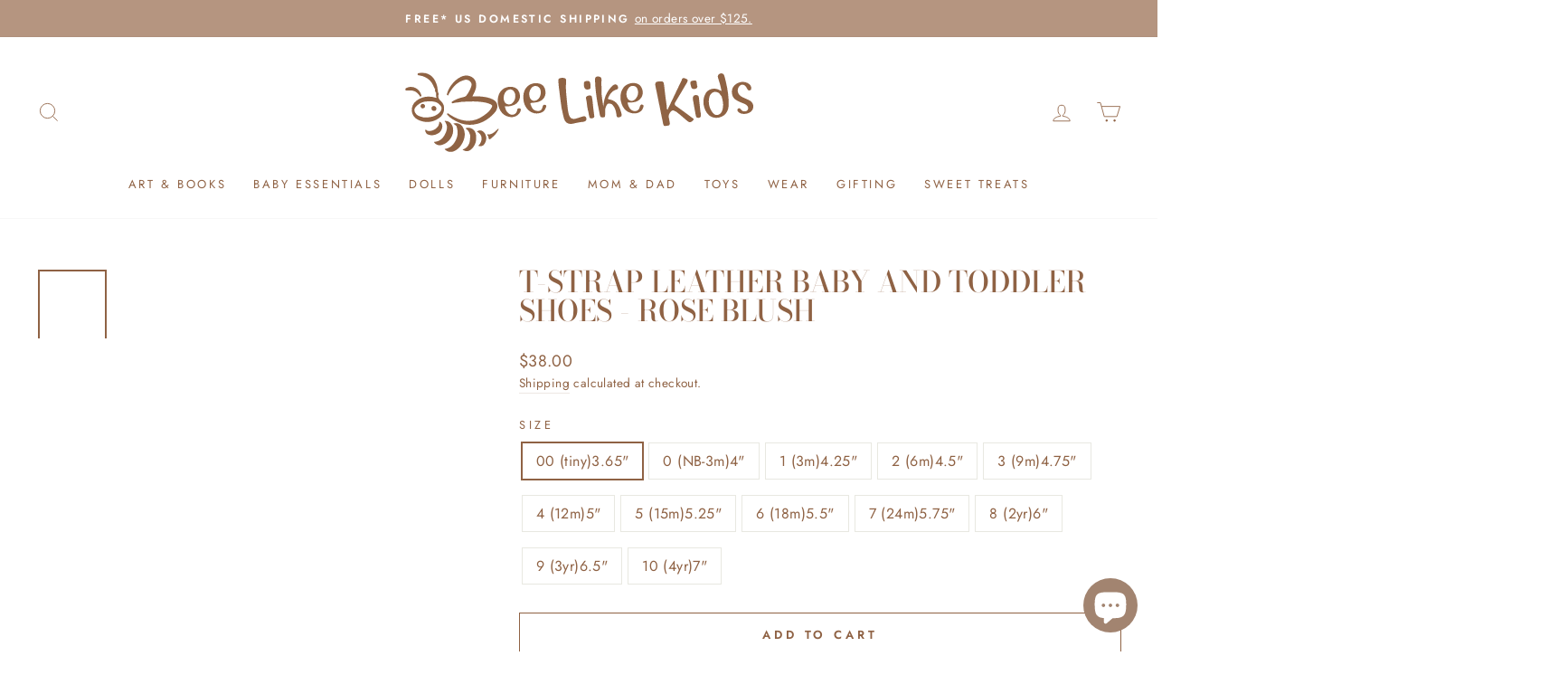

--- FILE ---
content_type: text/html; charset=utf-8
request_url: https://www.beelikekids.com/products/rose-blush-t-strap-shoes-baby-and-toddler
body_size: 60582
content:
<!doctype html>
<script src="https://apis.google.com/js/platform.js?onload=renderOptIn" async defer></script>

<script>
  window.renderOptIn = function() {
    window.gapi.load('surveyoptin', function() {
      window.gapi.surveyoptin.render(
        {
          // REQUIRED FIELDS
          "merchant_id": 584975546,
          "order_id": "ORDER_ID",
          "email": "CUSTOMER_EMAIL",
          "delivery_country": "COUNTRY_CODE",
          "estimated_delivery_date": "YYYY-MM-DD",

          // OPTIONAL FIELDS
          "products": [{"gtin":"GTIN1"}, {"gtin":"GTIN2"}]
        });
    });
  }
</script>
<html class="no-js" lang="en" dir="ltr">
  <meta charset="utf-8">
  <meta http-equiv="X-UA-Compatible" content="IE=edge,chrome=1">
  <meta name="viewport" content="width=device-width,initial-scale=1">
  <meta name="theme-color" content="#8f6244">
  <link rel="canonical" href="https://www.beelikekids.com/products/rose-blush-t-strap-shoes-baby-and-toddler">
  <link rel="preconnect" href="https://cdn.shopify.com">
  <link rel="preconnect" href="https://fonts.shopifycdn.com">
  <link rel="dns-prefetch" href="https://productreviews.shopifycdn.com">
  <link rel="dns-prefetch" href="https://ajax.googleapis.com">
  <link rel="dns-prefetch" href="https://maps.googleapis.com">
  <link rel="dns-prefetch" href="https://maps.gstatic.com"><link rel="shortcut icon" href="//www.beelikekids.com/cdn/shop/files/logo_beelikekids_ok3_32x32.png?v=1636653128" type="image/png" /><title>Rose Blush T-Strap Shoes Baby and Toddler | Bee Like Kids
</title>
<meta name="description" content="Your little one deserves the best, and that&#39;s what they&#39;ll get with Starry Knight Design&#39;s Rose Blush T-Strap Shoes. Made with soft materials, perfect for developing feet."><meta property="og:site_name" content="Bee Like Kids">
  <meta property="og:url" content="https://www.beelikekids.com/products/rose-blush-t-strap-shoes-baby-and-toddler">
  <meta property="og:title" content="T-Strap Leather Baby and Toddler Shoes - Rose Blush">
  <meta property="og:type" content="product">
  <meta property="og:description" content="Your little one deserves the best, and that&#39;s what they&#39;ll get with Starry Knight Design&#39;s Rose Blush T-Strap Shoes. Made with soft materials, perfect for developing feet."><meta property="og:image" content="http://www.beelikekids.com/cdn/shop/products/t-strap-leather-baby-and-toddler-shoes-rose-blushstarry-knight-designbee-like-kids-264141.jpg?v=1681405034">
    <meta property="og:image:secure_url" content="https://www.beelikekids.com/cdn/shop/products/t-strap-leather-baby-and-toddler-shoes-rose-blushstarry-knight-designbee-like-kids-264141.jpg?v=1681405034">
    <meta property="og:image:width" content="1027">
    <meta property="og:image:height" content="1027"><meta name="twitter:site" content="@">
  <meta name="twitter:card" content="summary_large_image">
  <meta name="twitter:title" content="T-Strap Leather Baby and Toddler Shoes - Rose Blush">
  <meta name="twitter:description" content="Your little one deserves the best, and that&#39;s what they&#39;ll get with Starry Knight Design&#39;s Rose Blush T-Strap Shoes. Made with soft materials, perfect for developing feet.">
<style data-shopify>@font-face {
  font-family: "Bodoni Moda";
  font-weight: 500;
  font-style: normal;
  font-display: swap;
  src: url("//www.beelikekids.com/cdn/fonts/bodoni_moda/bodonimoda_n5.36d0da1db617c453fb46e8089790ab6dc72c2356.woff2") format("woff2"),
       url("//www.beelikekids.com/cdn/fonts/bodoni_moda/bodonimoda_n5.40f612bab009769f87511096f185d9228ad3baa3.woff") format("woff");
}

  @font-face {
  font-family: Jost;
  font-weight: 400;
  font-style: normal;
  font-display: swap;
  src: url("//www.beelikekids.com/cdn/fonts/jost/jost_n4.d47a1b6347ce4a4c9f437608011273009d91f2b7.woff2") format("woff2"),
       url("//www.beelikekids.com/cdn/fonts/jost/jost_n4.791c46290e672b3f85c3d1c651ef2efa3819eadd.woff") format("woff");
}


  @font-face {
  font-family: Jost;
  font-weight: 600;
  font-style: normal;
  font-display: swap;
  src: url("//www.beelikekids.com/cdn/fonts/jost/jost_n6.ec1178db7a7515114a2d84e3dd680832b7af8b99.woff2") format("woff2"),
       url("//www.beelikekids.com/cdn/fonts/jost/jost_n6.b1178bb6bdd3979fef38e103a3816f6980aeaff9.woff") format("woff");
}

  @font-face {
  font-family: Jost;
  font-weight: 400;
  font-style: italic;
  font-display: swap;
  src: url("//www.beelikekids.com/cdn/fonts/jost/jost_i4.b690098389649750ada222b9763d55796c5283a5.woff2") format("woff2"),
       url("//www.beelikekids.com/cdn/fonts/jost/jost_i4.fd766415a47e50b9e391ae7ec04e2ae25e7e28b0.woff") format("woff");
}

  @font-face {
  font-family: Jost;
  font-weight: 600;
  font-style: italic;
  font-display: swap;
  src: url("//www.beelikekids.com/cdn/fonts/jost/jost_i6.9af7e5f39e3a108c08f24047a4276332d9d7b85e.woff2") format("woff2"),
       url("//www.beelikekids.com/cdn/fonts/jost/jost_i6.2bf310262638f998ed206777ce0b9a3b98b6fe92.woff") format("woff");
}

</style><link href="//www.beelikekids.com/cdn/shop/t/24/assets/theme.css?v=68402194717759525821696881533" rel="stylesheet" type="text/css" media="all" />
<style data-shopify>:root {
    --typeHeaderPrimary: "Bodoni Moda";
    --typeHeaderFallback: serif;
    --typeHeaderSize: 38px;
    --typeHeaderWeight: 500;
    --typeHeaderLineHeight: 1;
    --typeHeaderSpacing: 0.0em;

    --typeBasePrimary:Jost;
    --typeBaseFallback:sans-serif;
    --typeBaseSize: 16px;
    --typeBaseWeight: 400;
    --typeBaseSpacing: 0.025em;
    --typeBaseLineHeight: 1.6;

    --typeCollectionTitle: 18px;

    --iconWeight: 2px;
    --iconLinecaps: miter;

    
      --buttonRadius: 0px;
    

    --colorGridOverlayOpacity: 0.1;
  }

  .placeholder-content {
    background-image: linear-gradient(100deg, #ffffff 40%, #f7f7f7 63%, #ffffff 79%);
  }</style><script>
    document.documentElement.className = document.documentElement.className.replace('no-js', 'js');

    window.theme = window.theme || {};
    theme.routes = {
      home: "/",
      cart: "/cart.js",
      cartPage: "/cart",
      cartAdd: "/cart/add.js",
      cartChange: "/cart/change.js",
      search: "/search"
    };
    theme.strings = {
      soldOut: "Sold Out",
      unavailable: "Unavailable",
      inStockLabel: "In stock, ready to ship",
      oneStockLabel: "Low stock - [count] item left",
      otherStockLabel: "Low stock - [count] items left",
      willNotShipUntil: "Ready to ship [date]",
      willBeInStockAfter: "Back in stock [date]",
      waitingForStock: "Inventory on the way",
      savePrice: "Save [saved_amount]",
      cartEmpty: "Your cart is currently empty.",
      cartTermsConfirmation: "You must agree with the terms and conditions of sales to check out",
      searchCollections: "Collections:",
      searchPages: "Pages:",
      searchArticles: "Articles:",
      productFrom: "from ",
    };
    theme.settings = {
      cartType: "drawer",
      isCustomerTemplate: false,
      moneyFormat: "${{amount}}",
      saveType: "dollar",
      productImageSize: "natural",
      productImageCover: false,
      predictiveSearch: true,
      predictiveSearchType: "product,article,page,collection",
      predictiveSearchVendor: false,
      predictiveSearchPrice: false,
      quickView: true,
      themeName: 'Impulse',
      themeVersion: "7.0.0"
    };

</script>
 <!-- Global site tag (gtag.js) - Google Ads -->
<script type="73d3c7390bc6128bc5e5/javascript" async src="https://www.googletagmanager.com/gtag/js?id=AW-309067288"></script>
<script>
  window.dataLayer = window.dataLayer || [];
  function gtag(){dataLayer.push(arguments);}
  gtag('js', new Date());

  gtag('config', 'AW-309067288');
</script>
  <!-- Global site tag (gtag.js) - Google Analytics -->
<script type="73d3c7390bc6128bc5e5/javascript" async src="https://www.googletagmanager.com/gtag/js?id=G-HHBK5Z2X87"></script>
<script>
  window.dataLayer = window.dataLayer || [];
  function gtag(){dataLayer.push(arguments);}
  gtag('js', new Date());

  gtag('config', 'G-HHBK5Z2X87');
</script>
   
 <!-- Google Tag Manager -->
<script>(function(w,d,s,l,i){w[l]=w[l]||[];w[l].push({'gtm.start':
new Date().getTime(),event:'gtm.js'});var f=d.getElementsByTagName(s)[0],
j=d.createElement(s),dl=l!='dataLayer'?'&l='+l:'';j.async=true;j.src=
'https://www.googletagmanager.com/gtm.js?id='+i+dl;f.parentNode.insertBefore(j,f);
})(window,document,'script','dataLayer','GTM-T7SZWQ5');</script>
<!-- End Google Tag Manager -->
  
<!-- Google tag (gtag.js) -->
<script async src="https://www.googletagmanager.com/gtag/js?id=UA-206175242-1"></script>
<script>
  window.dataLayer = window.dataLayer || [];
  function gtag(){dataLayer.push(arguments);}
  gtag('js', new Date());

  gtag('config', 'UA-206175242-1');
</script>
  <!-- Google tag (gtag.js) -->
<script async src="https://www.googletagmanager.com/gtag/js?id=G-0WJLM5D1S5"></script>
<script>
  window.dataLayer = window.dataLayer || [];
  function gtag(){dataLayer.push(arguments);}
  gtag('js', new Date());

  gtag('config', 'G-0WJLM5D1S5');
</script>
  
<script>
    (function(w,d,t,r,u)
    {
        var f,n,i;
        w[u]=w[u]||[],f=function()
        {
            var o={ti:"355016200", enableAutoSpaTracking: true};
            o.q=w[u],w[u]=new UET(o),w[u].push("pageLoad")
        },
        n=d.createElement(t),n.src=r,n.async=1,n.onload=n.onreadystatechange=function()
        {
            var s=this.readyState;
            s&&s!=="loaded"&&s!=="complete"||(f(),n.onload=n.onreadystatechange=null)
        },
        i=d.getElementsByTagName(t)[0],i.parentNode.insertBefore(n,i)
    })
    (window,document,"script","//bat.bing.com/bat.js","uetq");
</script>

  














    <script>window.performance && window.performance.mark && window.performance.mark('shopify.content_for_header.start');</script><meta name="google-site-verification" content="uUhNDHMsPNLHXBVswwqT9LM0c80Wxd6K7m_mikj5cV0">
<meta name="facebook-domain-verification" content="mw4toyqs8lk95r5cv3jp99eixxza10">
<meta id="shopify-digital-wallet" name="shopify-digital-wallet" content="/59268432059/digital_wallets/dialog">
<meta name="shopify-checkout-api-token" content="a4c627ac0bb780130a4faaf0039ce2bf">
<meta id="in-context-paypal-metadata" data-shop-id="59268432059" data-venmo-supported="false" data-environment="production" data-locale="en_US" data-paypal-v4="true" data-currency="USD">
<link rel="alternate" type="application/json+oembed" href="https://www.beelikekids.com/products/rose-blush-t-strap-shoes-baby-and-toddler.oembed">
<script async="async" data-src="/checkouts/internal/preloads.js?locale=en-US"></script>
<link rel="preconnect" href="https://shop.app" crossorigin="anonymous">
<script async="async" data-src="https://shop.app/checkouts/internal/preloads.js?locale=en-US&shop_id=59268432059" crossorigin="anonymous"></script>
<script id="apple-pay-shop-capabilities" type="application/json">{"shopId":59268432059,"countryCode":"US","currencyCode":"USD","merchantCapabilities":["supports3DS"],"merchantId":"gid:\/\/shopify\/Shop\/59268432059","merchantName":"Bee Like Kids","requiredBillingContactFields":["postalAddress","email","phone"],"requiredShippingContactFields":["postalAddress","email","phone"],"shippingType":"shipping","supportedNetworks":["visa","masterCard","amex","discover","elo","jcb"],"total":{"type":"pending","label":"Bee Like Kids","amount":"1.00"},"shopifyPaymentsEnabled":true,"supportsSubscriptions":true}</script>
<script id="shopify-features" type="application/json">{"accessToken":"a4c627ac0bb780130a4faaf0039ce2bf","betas":["rich-media-storefront-analytics"],"domain":"www.beelikekids.com","predictiveSearch":true,"shopId":59268432059,"locale":"en"}</script>
<script>var Shopify = Shopify || {};
Shopify.shop = "be-like-kids.myshopify.com";
Shopify.locale = "en";
Shopify.currency = {"active":"USD","rate":"1.0"};
Shopify.country = "US";
Shopify.theme = {"name":"2022 Impulse || AT ","id":135466320117,"schema_name":"Impulse","schema_version":"7.0.0","theme_store_id":857,"role":"main"};
Shopify.theme.handle = "null";
Shopify.theme.style = {"id":null,"handle":null};
Shopify.cdnHost = "www.beelikekids.com/cdn";
Shopify.routes = Shopify.routes || {};
Shopify.routes.root = "/";</script>
<script type="module">!function(o){(o.Shopify=o.Shopify||{}).modules=!0}(window);</script>
<script>!function(o){function n(){var o=[];function n(){o.push(Array.prototype.slice.apply(arguments))}return n.q=o,n}var t=o.Shopify=o.Shopify||{};t.loadFeatures=n(),t.autoloadFeatures=n()}(window);</script>
<script>
  window.ShopifyPay = window.ShopifyPay || {};
  window.ShopifyPay.apiHost = "shop.app\/pay";
  window.ShopifyPay.redirectState = null;
</script>
<script id="shop-js-analytics" type="application/json">{"pageType":"product"}</script>
<script defer="defer" async type="module" data-src="//www.beelikekids.com/cdn/shopifycloud/shop-js/modules/v2/client.init-shop-cart-sync_BN7fPSNr.en.esm.js"></script>
<script defer="defer" async type="module" data-src="//www.beelikekids.com/cdn/shopifycloud/shop-js/modules/v2/chunk.common_Cbph3Kss.esm.js"></script>
<script defer="defer" async type="module" data-src="//www.beelikekids.com/cdn/shopifycloud/shop-js/modules/v2/chunk.modal_DKumMAJ1.esm.js"></script>
<script type="module">
  await import("//www.beelikekids.com/cdn/shopifycloud/shop-js/modules/v2/client.init-shop-cart-sync_BN7fPSNr.en.esm.js");
await import("//www.beelikekids.com/cdn/shopifycloud/shop-js/modules/v2/chunk.common_Cbph3Kss.esm.js");
await import("//www.beelikekids.com/cdn/shopifycloud/shop-js/modules/v2/chunk.modal_DKumMAJ1.esm.js");

  window.Shopify.SignInWithShop?.initShopCartSync?.({"fedCMEnabled":true,"windoidEnabled":true});

</script>
<script defer="defer" async type="module" data-src="//www.beelikekids.com/cdn/shopifycloud/shop-js/modules/v2/client.payment-terms_BxzfvcZJ.en.esm.js"></script>
<script defer="defer" async type="module" data-src="//www.beelikekids.com/cdn/shopifycloud/shop-js/modules/v2/chunk.common_Cbph3Kss.esm.js"></script>
<script defer="defer" async type="module" data-src="//www.beelikekids.com/cdn/shopifycloud/shop-js/modules/v2/chunk.modal_DKumMAJ1.esm.js"></script>
<script type="module">
  await import("//www.beelikekids.com/cdn/shopifycloud/shop-js/modules/v2/client.payment-terms_BxzfvcZJ.en.esm.js");
await import("//www.beelikekids.com/cdn/shopifycloud/shop-js/modules/v2/chunk.common_Cbph3Kss.esm.js");
await import("//www.beelikekids.com/cdn/shopifycloud/shop-js/modules/v2/chunk.modal_DKumMAJ1.esm.js");

  
</script>
<script>
  window.Shopify = window.Shopify || {};
  if (!window.Shopify.featureAssets) window.Shopify.featureAssets = {};
  window.Shopify.featureAssets['shop-js'] = {"shop-cart-sync":["modules/v2/client.shop-cart-sync_CJVUk8Jm.en.esm.js","modules/v2/chunk.common_Cbph3Kss.esm.js","modules/v2/chunk.modal_DKumMAJ1.esm.js"],"init-fed-cm":["modules/v2/client.init-fed-cm_7Fvt41F4.en.esm.js","modules/v2/chunk.common_Cbph3Kss.esm.js","modules/v2/chunk.modal_DKumMAJ1.esm.js"],"init-shop-email-lookup-coordinator":["modules/v2/client.init-shop-email-lookup-coordinator_Cc088_bR.en.esm.js","modules/v2/chunk.common_Cbph3Kss.esm.js","modules/v2/chunk.modal_DKumMAJ1.esm.js"],"init-windoid":["modules/v2/client.init-windoid_hPopwJRj.en.esm.js","modules/v2/chunk.common_Cbph3Kss.esm.js","modules/v2/chunk.modal_DKumMAJ1.esm.js"],"shop-button":["modules/v2/client.shop-button_B0jaPSNF.en.esm.js","modules/v2/chunk.common_Cbph3Kss.esm.js","modules/v2/chunk.modal_DKumMAJ1.esm.js"],"shop-cash-offers":["modules/v2/client.shop-cash-offers_DPIskqss.en.esm.js","modules/v2/chunk.common_Cbph3Kss.esm.js","modules/v2/chunk.modal_DKumMAJ1.esm.js"],"shop-toast-manager":["modules/v2/client.shop-toast-manager_CK7RT69O.en.esm.js","modules/v2/chunk.common_Cbph3Kss.esm.js","modules/v2/chunk.modal_DKumMAJ1.esm.js"],"init-shop-cart-sync":["modules/v2/client.init-shop-cart-sync_BN7fPSNr.en.esm.js","modules/v2/chunk.common_Cbph3Kss.esm.js","modules/v2/chunk.modal_DKumMAJ1.esm.js"],"init-customer-accounts-sign-up":["modules/v2/client.init-customer-accounts-sign-up_CfPf4CXf.en.esm.js","modules/v2/client.shop-login-button_DeIztwXF.en.esm.js","modules/v2/chunk.common_Cbph3Kss.esm.js","modules/v2/chunk.modal_DKumMAJ1.esm.js"],"pay-button":["modules/v2/client.pay-button_CgIwFSYN.en.esm.js","modules/v2/chunk.common_Cbph3Kss.esm.js","modules/v2/chunk.modal_DKumMAJ1.esm.js"],"init-customer-accounts":["modules/v2/client.init-customer-accounts_DQ3x16JI.en.esm.js","modules/v2/client.shop-login-button_DeIztwXF.en.esm.js","modules/v2/chunk.common_Cbph3Kss.esm.js","modules/v2/chunk.modal_DKumMAJ1.esm.js"],"avatar":["modules/v2/client.avatar_BTnouDA3.en.esm.js"],"init-shop-for-new-customer-accounts":["modules/v2/client.init-shop-for-new-customer-accounts_CsZy_esa.en.esm.js","modules/v2/client.shop-login-button_DeIztwXF.en.esm.js","modules/v2/chunk.common_Cbph3Kss.esm.js","modules/v2/chunk.modal_DKumMAJ1.esm.js"],"shop-follow-button":["modules/v2/client.shop-follow-button_BRMJjgGd.en.esm.js","modules/v2/chunk.common_Cbph3Kss.esm.js","modules/v2/chunk.modal_DKumMAJ1.esm.js"],"checkout-modal":["modules/v2/client.checkout-modal_B9Drz_yf.en.esm.js","modules/v2/chunk.common_Cbph3Kss.esm.js","modules/v2/chunk.modal_DKumMAJ1.esm.js"],"shop-login-button":["modules/v2/client.shop-login-button_DeIztwXF.en.esm.js","modules/v2/chunk.common_Cbph3Kss.esm.js","modules/v2/chunk.modal_DKumMAJ1.esm.js"],"lead-capture":["modules/v2/client.lead-capture_DXYzFM3R.en.esm.js","modules/v2/chunk.common_Cbph3Kss.esm.js","modules/v2/chunk.modal_DKumMAJ1.esm.js"],"shop-login":["modules/v2/client.shop-login_CA5pJqmO.en.esm.js","modules/v2/chunk.common_Cbph3Kss.esm.js","modules/v2/chunk.modal_DKumMAJ1.esm.js"],"payment-terms":["modules/v2/client.payment-terms_BxzfvcZJ.en.esm.js","modules/v2/chunk.common_Cbph3Kss.esm.js","modules/v2/chunk.modal_DKumMAJ1.esm.js"]};
</script>
<script>(function() {
  var isLoaded = false;
  function asyncLoad() {
    if (isLoaded) return;
    isLoaded = true;
    var urls = ["https:\/\/intg.snapchat.com\/shopify\/shopify-scevent-init.js?id=e7b4a765-280f-4347-a180-de40dbf0b806\u0026shop=be-like-kids.myshopify.com","\/\/cdn.shopify.com\/proxy\/0861579b66ff1887e749bcb93063685fbbc5bd3c23677562f5b7a58c526ef7f7\/bingshoppingtool-t2app-prod.trafficmanager.net\/uet\/tracking_script?shop=be-like-kids.myshopify.com\u0026sp-cache-control=cHVibGljLCBtYXgtYWdlPTkwMA","https:\/\/d9fvwtvqz2fm1.cloudfront.net\/shop\/js\/discount-on-cart-pro.min.js?shop=be-like-kids.myshopify.com","https:\/\/www.myregistry.com\/ScriptPlatform\/Shopify\/AddToMrButton.js?siteKey=vDBqfuyM6kcRNM5IwGK05A2\u0026lang=en\u0026version=794081692\u0026shop=be-like-kids.myshopify.com"];
    for (var i = 0; i < urls.length; i++) {
      var s = document.createElement('script');
      s.type = 'text/javascript';
      s.async = true;
      s.src = urls[i];
      var x = document.getElementsByTagName('script')[0];
      x.parentNode.insertBefore(s, x);
    }
  };
  document.addEventListener('StartAsyncLoading',
  function(event){
    asyncLoad();
  });
  if(window.attachEvent) {
    window.attachEvent('onload', function(){});
  } else {
    window.addEventListener('load', function(){}, false);
  }
})();</script>
<script id="__st">var __st={"a":59268432059,"offset":-28800,"reqid":"2af7d7c2-a8e4-4faa-8086-81e9066fa180-1770146334","pageurl":"www.beelikekids.com\/products\/rose-blush-t-strap-shoes-baby-and-toddler","u":"70eb49db2fa4","p":"product","rtyp":"product","rid":8038647595253};</script>
<script>window.ShopifyPaypalV4VisibilityTracking = true;</script>
<script id="captcha-bootstrap">!function(){'use strict';const t='contact',e='account',n='new_comment',o=[[t,t],['blogs',n],['comments',n],[t,'customer']],c=[[e,'customer_login'],[e,'guest_login'],[e,'recover_customer_password'],[e,'create_customer']],r=t=>t.map((([t,e])=>`form[action*='/${t}']:not([data-nocaptcha='true']) input[name='form_type'][value='${e}']`)).join(','),a=t=>()=>t?[...document.querySelectorAll(t)].map((t=>t.form)):[];function s(){const t=[...o],e=r(t);return a(e)}const i='password',u='form_key',d=['recaptcha-v3-token','g-recaptcha-response','h-captcha-response',i],f=()=>{try{return window.sessionStorage}catch{return}},m='__shopify_v',_=t=>t.elements[u];function p(t,e,n=!1){try{const o=window.sessionStorage,c=JSON.parse(o.getItem(e)),{data:r}=function(t){const{data:e,action:n}=t;return t[m]||n?{data:e,action:n}:{data:t,action:n}}(c);for(const[e,n]of Object.entries(r))t.elements[e]&&(t.elements[e].value=n);n&&o.removeItem(e)}catch(o){console.error('form repopulation failed',{error:o})}}const l='form_type',E='cptcha';function T(t){t.dataset[E]=!0}const w=window,h=w.document,L='Shopify',v='ce_forms',y='captcha';let A=!1;((t,e)=>{const n=(g='f06e6c50-85a8-45c8-87d0-21a2b65856fe',I='https://cdn.shopify.com/shopifycloud/storefront-forms-hcaptcha/ce_storefront_forms_captcha_hcaptcha.v1.5.2.iife.js',D={infoText:'Protected by hCaptcha',privacyText:'Privacy',termsText:'Terms'},(t,e,n)=>{const o=w[L][v],c=o.bindForm;if(c)return c(t,g,e,D).then(n);var r;o.q.push([[t,g,e,D],n]),r=I,A||(h.body.append(Object.assign(h.createElement('script'),{id:'captcha-provider',async:!0,src:r})),A=!0)});var g,I,D;w[L]=w[L]||{},w[L][v]=w[L][v]||{},w[L][v].q=[],w[L][y]=w[L][y]||{},w[L][y].protect=function(t,e){n(t,void 0,e),T(t)},Object.freeze(w[L][y]),function(t,e,n,w,h,L){const[v,y,A,g]=function(t,e,n){const i=e?o:[],u=t?c:[],d=[...i,...u],f=r(d),m=r(i),_=r(d.filter((([t,e])=>n.includes(e))));return[a(f),a(m),a(_),s()]}(w,h,L),I=t=>{const e=t.target;return e instanceof HTMLFormElement?e:e&&e.form},D=t=>v().includes(t);t.addEventListener('submit',(t=>{const e=I(t);if(!e)return;const n=D(e)&&!e.dataset.hcaptchaBound&&!e.dataset.recaptchaBound,o=_(e),c=g().includes(e)&&(!o||!o.value);(n||c)&&t.preventDefault(),c&&!n&&(function(t){try{if(!f())return;!function(t){const e=f();if(!e)return;const n=_(t);if(!n)return;const o=n.value;o&&e.removeItem(o)}(t);const e=Array.from(Array(32),(()=>Math.random().toString(36)[2])).join('');!function(t,e){_(t)||t.append(Object.assign(document.createElement('input'),{type:'hidden',name:u})),t.elements[u].value=e}(t,e),function(t,e){const n=f();if(!n)return;const o=[...t.querySelectorAll(`input[type='${i}']`)].map((({name:t})=>t)),c=[...d,...o],r={};for(const[a,s]of new FormData(t).entries())c.includes(a)||(r[a]=s);n.setItem(e,JSON.stringify({[m]:1,action:t.action,data:r}))}(t,e)}catch(e){console.error('failed to persist form',e)}}(e),e.submit())}));const S=(t,e)=>{t&&!t.dataset[E]&&(n(t,e.some((e=>e===t))),T(t))};for(const o of['focusin','change'])t.addEventListener(o,(t=>{const e=I(t);D(e)&&S(e,y())}));const B=e.get('form_key'),M=e.get(l),P=B&&M;t.addEventListener('DOMContentLoaded',(()=>{const t=y();if(P)for(const e of t)e.elements[l].value===M&&p(e,B);[...new Set([...A(),...v().filter((t=>'true'===t.dataset.shopifyCaptcha))])].forEach((e=>S(e,t)))}))}(h,new URLSearchParams(w.location.search),n,t,e,['guest_login'])})(!1,!0)}();</script>
<script integrity="sha256-4kQ18oKyAcykRKYeNunJcIwy7WH5gtpwJnB7kiuLZ1E=" data-source-attribution="shopify.loadfeatures" defer="defer" data-src="//www.beelikekids.com/cdn/shopifycloud/storefront/assets/storefront/load_feature-a0a9edcb.js" crossorigin="anonymous"></script>
<script crossorigin="anonymous" defer="defer" data-src="//www.beelikekids.com/cdn/shopifycloud/storefront/assets/shopify_pay/storefront-65b4c6d7.js?v=20250812"></script>
<script data-source-attribution="shopify.dynamic_checkout.dynamic.init">var Shopify=Shopify||{};Shopify.PaymentButton=Shopify.PaymentButton||{isStorefrontPortableWallets:!0,init:function(){window.Shopify.PaymentButton.init=function(){};var t=document.createElement("script");t.data-src="https://www.beelikekids.com/cdn/shopifycloud/portable-wallets/latest/portable-wallets.en.js",t.type="module",document.head.appendChild(t)}};
</script>
<script data-source-attribution="shopify.dynamic_checkout.buyer_consent">
  function portableWalletsHideBuyerConsent(e){var t=document.getElementById("shopify-buyer-consent"),n=document.getElementById("shopify-subscription-policy-button");t&&n&&(t.classList.add("hidden"),t.setAttribute("aria-hidden","true"),n.removeEventListener("click",e))}function portableWalletsShowBuyerConsent(e){var t=document.getElementById("shopify-buyer-consent"),n=document.getElementById("shopify-subscription-policy-button");t&&n&&(t.classList.remove("hidden"),t.removeAttribute("aria-hidden"),n.addEventListener("click",e))}window.Shopify?.PaymentButton&&(window.Shopify.PaymentButton.hideBuyerConsent=portableWalletsHideBuyerConsent,window.Shopify.PaymentButton.showBuyerConsent=portableWalletsShowBuyerConsent);
</script>
<script>
  function portableWalletsCleanup(e){e&&e.src&&console.error("Failed to load portable wallets script "+e.src);var t=document.querySelectorAll("shopify-accelerated-checkout .shopify-payment-button__skeleton, shopify-accelerated-checkout-cart .wallet-cart-button__skeleton"),e=document.getElementById("shopify-buyer-consent");for(let e=0;e<t.length;e++)t[e].remove();e&&e.remove()}function portableWalletsNotLoadedAsModule(e){e instanceof ErrorEvent&&"string"==typeof e.message&&e.message.includes("import.meta")&&"string"==typeof e.filename&&e.filename.includes("portable-wallets")&&(window.removeEventListener("error",portableWalletsNotLoadedAsModule),window.Shopify.PaymentButton.failedToLoad=e,"loading"===document.readyState?document.addEventListener("DOMContentLoaded",window.Shopify.PaymentButton.init):window.Shopify.PaymentButton.init())}window.addEventListener("error",portableWalletsNotLoadedAsModule);
</script>

<script type="module" data-src="https://www.beelikekids.com/cdn/shopifycloud/portable-wallets/latest/portable-wallets.en.js" onError="portableWalletsCleanup(this)" crossorigin="anonymous"></script>
<script nomodule>
  document.addEventListener("DOMContentLoaded", portableWalletsCleanup);
</script>

<link id="shopify-accelerated-checkout-styles" rel="stylesheet" media="screen" href="https://www.beelikekids.com/cdn/shopifycloud/portable-wallets/latest/accelerated-checkout-backwards-compat.css" crossorigin="anonymous">
<style id="shopify-accelerated-checkout-cart">
        #shopify-buyer-consent {
  margin-top: 1em;
  display: inline-block;
  width: 100%;
}

#shopify-buyer-consent.hidden {
  display: none;
}

#shopify-subscription-policy-button {
  background: none;
  border: none;
  padding: 0;
  text-decoration: underline;
  font-size: inherit;
  cursor: pointer;
}

#shopify-subscription-policy-button::before {
  box-shadow: none;
}

      </style>

<script>window.performance && window.performance.mark && window.performance.mark('shopify.content_for_header.end');</script>


  <script type="text/javascript" src="//www.beelikekids.com/cdn/shop/t/24/assets/vendor-scripts-v11.js" defer="defer"></script><script type="text/javascript" src="//www.beelikekids.com/cdn/shop/t/24/assets/theme.js?v=25813796817070167561663599643" defer="defer"></script>

<script>
    
    
    
    
    var gsf_conversion_data = {page_type : 'product', event : 'view_item', data : {product_data : [{variant_id : 43792826695925, product_id : 8038647595253, name : "T-Strap Leather Baby and Toddler Shoes - Rose Blush", price : "38.00", currency : "USD", sku : "sku-12378443776097", brand : "Starry Knight Design", variant : "00 (tiny)3.65&quot;", category : "Hats, Socks &amp; Shoes", quantity : "0" }], total_price : "38.00", shop_currency : "USD"}};
    
</script>
<div class="klaviyo-form-UmBVt3"></div>
   <script> var bonShopInfo = {"shopName":"be-like-kids.myshopify.com","displayWidget":true,"shopInfo":{"currency":"USD","country_code":"US","weight_unit":"lb","point_name":"","referral_enabled":false},"appearance":{"theme_configs_json":{"color":{"text_color":"#FFFFFF","primary_color":"#ED66B2","secondary_color":"#86469C"},"banner_img":"","showIllustration":true},"is_first_time":true,"widget_button_configs_json":{"placement":{"widget_spacing":{"side":"20px","bottom":"20px"},"widget_button_position":"2"},"widget_icon":"widget-icon-1.svg","widget_title":"Rewards"},"displayed_text_configs_json":{"vip_tier":{"spend":"Spend {{money}} {{currency}}","next_tier":"Next tier","earn_point":"Earn {{point_amount}} points","entry_text":"You are at the entry level, unlock next tier to receive attractive benefits","current_tier":"Current tier","purchase_more":"Purchase more","earn_more_point":"Earn more points","highest_tier_txt":"You have reached the highest tier!","next_tier_money_spent_txt":"Next tier: Spend {{money}} {{currency}} more by {{date}}","next_tier_points_earned_txt":"Next tier: Get {{point_amount}} more points by {{date}}","complete_order_multi_points_txt":"x{{multi_points}} points for “Complete an order” rule","next_tier_money_spent_lifetime_txt":"Next tier: Spend {{money}} {{currency}} more","next_tier_points_earned_lifetime_txt":"Next tier: Get {{point_amount}} more points"},"my_balance":{"date":"Date","total":"Total","points":"Points","actions":"Actions","no_value":"There is no activitiy to show at the moment","referred":"Referred by a friend","referrer":"Refer a friend","point_expiry":"Points are expired","refund_order":"Refund order","return_points":"Return points for redeemed code","new_tier_reward":"New tier's reward: {{reward_name}}","my_balance_button":"Earn more","refund_order_tier":"Return points for VIP Tier's benefit","cancel_order_status":"Cancel order","complete_order_tier":"VIP tier’s benefit for completing an order","store_owner_adjusted":"Store owner just adjusted your points"},"my_rewards":{"no_value":"You don't have any rewards at the moment","apply_for":"Apply for {{collection}}","reward_name":"Reward name","used_button":"Used","reward_button":"Use it now","can_combine_with":"Can combine with: {{discount_type}}","get_some_rewards":"Get some rewards","reward_explanation":"Reward explanation","order_combine_discount":"Order discount","product_combine_discount":"Product discount","shipping_combine_discount":"Shipping discount"},"sign_in_page":{"welcome":"Welcome","vip_tier":"VIP Tiers","earn_point":"Earn points","my_balance":"My balance","my_rewards":"My rewards","your_point":"Your points","join_button":"Join","program_name":"Reward program","redeem_point":"Redeem points","sign_in_button":"Sign in","sign_in_tagline":"Join our program to get attractive rewards!","referral_program":"Referral Program","sign_in_requirement_message":"Oops! You have to sign in to do this action"},"earn_points_tab":{"retweet":"Retweet","no_value":"There is no earning rule to show at the moment","required":"Required fields: first name, last name, address","save_date":"Save date","follow_tiktok":"Follow on TikTok","join_fb_group":"Join a Facebook group","share_twitter":"Share on X","complete_order":"Complete an order","create_account":"Create an account","earn_for_every":"Earn {{complete_order_reward_point}} points for every 1 {{currency}}","follow_twitter":"Follow on X","happy_birthday":"Happy birthday","leave_a_review":"Leave a review","share_facebook":"Share on Facebook","share_linkedin":"Share on LinkedIn","sign_up_button":"Do it now","follow_facebook":"Like on Facebook","follow_linkedin":"Follow on LinkedIn","complete_profile":"Complete profile","follow_instagram":"Follow on Instagram","follow_pinterest":"Follow on Pinterest","message_birthday":"Enter a date within 30 days won’t earn you points. You’ll get the reward on your birthday.","subscribe_youtube":"Subscribe on Youtube","subcrible_newletter":"Subscribe for newsletter","happy_birthday_button":"Enter info","leave_a_review_action":"Purchase to review","place_an_order_button":"Purchase","leave_a_review_tooltip":"You’ll get points when your review is published","complete_profile_dialog":"After you fill in all info, please comeback and click this button one more time so our system can reward you correctly","like_on_facebook_button":"Take me there"},"notification_tab":{"copied":"Copied","hover_copy":"Copy to clipboard","title_fail":"Oops","message_fail":"Something went wrong! Please enter a valid date","title_success_input":"Yay!","title_success_letter":"Great!","message_success_input":"Your birthday was set!","message_success_letter":"You are now subscribed to our newsletter","complete_profile_success":"You completed your profile"},"redeem_points_tab":{"maximum":"Maximum shipping amount","minimum":"Minimum purchase value","no_value":"There is no redeeming rule to show at the moment","expire_at":"Expire at","apply_button":"Apply now","apply_message":"Apply this code to your shopping cart. If you do not use this code now, you can always find it in My rewards tab anytime","redeem_button":"Redeem","discount_value":"Discount value","max_point_value":"Maximum point value: {{max_point_value}}","min_point_value":"Minimum point value: {{min_point_value}}","apply_for_variant":"Apply for variant: {{variant_name}}","discount_condition":"Discount condition","increments_of_points":"You will get {{currency}}{{money_value}} off your entire order for {{reward_value}} points redeemed","apply_for_all_variants":"Apply for all variants"},"referral_program_tab":{"referral_button":"Refer a friend now","referral_tagline":"Get rewards when your friend uses the referral link to sign up and place an order","text_for_referral":"You will get {{referral_name}}","reward_for_referrer":"Reward for referrer","text_for_referral_friend":"They will get {{referral_friend_name}}","reward_for_referred_friend":"Reward for referred friend"}},"hide_on_mobile":false,"show_brand_mark":true,"show_title":true,"corner":0,"button_type":1,"visible_urls":null},"programStatus":false,"shrink_header":false,"widgetTitles":[{"lang":"en","widget_title":"Rewards"}],"baseURL":"https:\/\/app.bonloyalty.com","assetURL":"https:\/\/d31wum4217462x.cloudfront.net","resourceUrl":"https:\/\/cdn.bonloyalty.com"}; </script>
                         <script> var bonCustomerPoints = null; </script>
                        <style>
                          #bon-loyalty-btn {
                            position: fixed;
                            color: #FFFFFF;
                            display: flex;
                            flex-direction: row;
                            align-items: center;
                            padding: 14px 29px;
                            border: 0px;
                            z-index: 9999;
                            box-shadow: 0px 4px 8px -2px rgba(68, 68, 68, 0.08);
                            border-radius: 48px;
                            font-family: 'Poppins', sans-serif;
                            font-style: normal;
                            font-weight: 500;
                            font-size: 16px;
                            line-height: 20px;
                            margin-bottom: 0 !important;
                            min-width: 75px;
                            max-width: 250px !important;
                            width: auto;
                          }

                          #bon-loyalty-btn:focus {
                            outline: none !important;
                          }

                          #bon-loyalty-btn img {
                            margin-right: 5px;
                            height: 20px;
                          }


                          #bon-iframe-container {
                            bottom: 80px;
                            max-height: 100%;
                            box-shadow: 0px 4px 10px 0px rgba(0, 0, 0, 0.25);
                            z-index: 99999999 !important;
                            position: fixed;
                            width: 375px;
                            background: transparent;
                            border-radius: 18px 18px 18px 18px;
                            overflow: hidden;
                            border: 0px;

                          }

                          #bon-iframe-container #bon-app-iframe {
                            border: 0px;
                            height: 100%;
                            width: 100%;
                            overflow-y: scroll;
                          }

                          @media only screen and (max-width: 600px) {
                            #bon-iframe-container {
                              right: 0;
                              width: 100%;
                              height:  calc(100% - 50px) !important;
                              top: 60px;
                              overflow: auto;
                              left: 0px !important;
                            }

                            #bon-loyalty-btn span {
                              display: none;
                            }

                            #bon-loyalty-btn img {
                              margin-right: 0px;
                              height: 25px;
                            }
                          }

                          .bon-loyalty-btn {
                            padding: 10px 20px;
                            position: fixed;
                            right: 10px;
                            bottom: 10px;
                            z-index: 2000;
                          }

                          .bon-btn-hidden {
                            display: none !important;
                          }

                          .bon-btn-display {
                            display: flex !important;
                          }

                          @media only screen and (max-width: 600px) {
                            #bon-loyalty-btn {
                              padding: 20px;
                              min-width: 0px;
                            }
                          }

                        </style>
  

  <img alt="icon" id="svgicon" width="1400" height="1400" style="pointer-events: none; position: absolute; top: 0; left: 0; width: 99vw; height: 99vh; max-width: 99vw; max-height: 99vh;"  src="[data-uri]" loading="eager"><!-- BEGIN app block: shopify://apps/pro-warnings-notifications/blocks/app-embed/1c175268-b703-49c5-93a2-b91bb721356a -->
<!-- END app block --><!-- BEGIN app block: shopify://apps/simprosys-google-shopping-feed/blocks/core_settings_block/1f0b859e-9fa6-4007-97e8-4513aff5ff3b --><!-- BEGIN: GSF App Core Tags & Scripts by Simprosys Google Shopping Feed -->

    <!-- BEGIN app snippet: gsf_verification_code -->


    <meta name="p:domain_verify" content="94bee81cc3aa2bd0cab96541ea0dc0cc" />

<!-- END app snippet -->









<!-- END: GSF App Core Tags & Scripts by Simprosys Google Shopping Feed -->
<!-- END app block --><!-- BEGIN app block: shopify://apps/frequently-bought/blocks/app-embed-block/b1a8cbea-c844-4842-9529-7c62dbab1b1f --><script>
    window.codeblackbelt = window.codeblackbelt || {};
    window.codeblackbelt.shop = window.codeblackbelt.shop || 'be-like-kids.myshopify.com';
    
        window.codeblackbelt.productId = 8038647595253;</script><script src="//cdn.codeblackbelt.com/widgets/frequently-bought-together/main.min.js?version=2026020311-0800" async></script>
 <!-- END app block --><!-- BEGIN app block: shopify://apps/dr-stacked-discounts/blocks/instant-load/f428e1ae-8a34-4767-8189-f8339f3ab12b --><!-- For self-installation -->
<script>(() => {const installerKey = 'docapp-discount-auto-install'; const urlParams = new URLSearchParams(window.location.search); if (urlParams.get(installerKey)) {window.sessionStorage.setItem(installerKey, JSON.stringify({integrationId: urlParams.get('docapp-integration-id'), divClass: urlParams.get('docapp-install-class'), check: urlParams.get('docapp-check')}));}})();</script>
<script>(() => {const previewKey = 'docapp-discount-test'; const urlParams = new URLSearchParams(window.location.search); if (urlParams.get(previewKey)) {window.sessionStorage.setItem(previewKey, JSON.stringify({active: true, integrationId: urlParams.get('docapp-discount-inst-test')}));}})();</script>
<script>window.discountOnCartProAppBlock = true;</script>

<!-- App speed-up -->
<script id="docapp-discount-speedup">
    (() => { if (window.discountOnCartProAppLoaded) return; let script = document.createElement('script'); script.src = "https://d9fvwtvqz2fm1.cloudfront.net/shop/js/discount-on-cart-pro.min.js?shop=be-like-kids.myshopify.com"; document.getElementById('docapp-discount-speedup').after(script); })();
</script>


<!-- END app block --><!-- BEGIN app block: shopify://apps/klaviyo-email-marketing-sms/blocks/klaviyo-onsite-embed/2632fe16-c075-4321-a88b-50b567f42507 -->












  <script async src="https://static.klaviyo.com/onsite/js/R8gfHN/klaviyo.js?company_id=R8gfHN"></script>
  <script>!function(){if(!window.klaviyo){window._klOnsite=window._klOnsite||[];try{window.klaviyo=new Proxy({},{get:function(n,i){return"push"===i?function(){var n;(n=window._klOnsite).push.apply(n,arguments)}:function(){for(var n=arguments.length,o=new Array(n),w=0;w<n;w++)o[w]=arguments[w];var t="function"==typeof o[o.length-1]?o.pop():void 0,e=new Promise((function(n){window._klOnsite.push([i].concat(o,[function(i){t&&t(i),n(i)}]))}));return e}}})}catch(n){window.klaviyo=window.klaviyo||[],window.klaviyo.push=function(){var n;(n=window._klOnsite).push.apply(n,arguments)}}}}();</script>

  
    <script id="viewed_product">
      if (item == null) {
        var _learnq = _learnq || [];

        var MetafieldReviews = null
        var MetafieldYotpoRating = null
        var MetafieldYotpoCount = null
        var MetafieldLooxRating = null
        var MetafieldLooxCount = null
        var okendoProduct = null
        var okendoProductReviewCount = null
        var okendoProductReviewAverageValue = null
        try {
          // The following fields are used for Customer Hub recently viewed in order to add reviews.
          // This information is not part of __kla_viewed. Instead, it is part of __kla_viewed_reviewed_items
          MetafieldReviews = {};
          MetafieldYotpoRating = null
          MetafieldYotpoCount = null
          MetafieldLooxRating = null
          MetafieldLooxCount = null

          okendoProduct = null
          // If the okendo metafield is not legacy, it will error, which then requires the new json formatted data
          if (okendoProduct && 'error' in okendoProduct) {
            okendoProduct = null
          }
          okendoProductReviewCount = okendoProduct ? okendoProduct.reviewCount : null
          okendoProductReviewAverageValue = okendoProduct ? okendoProduct.reviewAverageValue : null
        } catch (error) {
          console.error('Error in Klaviyo onsite reviews tracking:', error);
        }

        var item = {
          Name: "T-Strap Leather Baby and Toddler Shoes - Rose Blush",
          ProductID: 8038647595253,
          Categories: ["Gift by Price","Gifts under $50","Gifts under $75","Socks \u0026 Shoes"],
          ImageURL: "https://www.beelikekids.com/cdn/shop/products/t-strap-leather-baby-and-toddler-shoes-rose-blushstarry-knight-designbee-like-kids-264141_grande.jpg?v=1681405034",
          URL: "https://www.beelikekids.com/products/rose-blush-t-strap-shoes-baby-and-toddler",
          Brand: "Starry Knight Design",
          Price: "$38.00",
          Value: "38.00",
          CompareAtPrice: "$0.00"
        };
        _learnq.push(['track', 'Viewed Product', item]);
        _learnq.push(['trackViewedItem', {
          Title: item.Name,
          ItemId: item.ProductID,
          Categories: item.Categories,
          ImageUrl: item.ImageURL,
          Url: item.URL,
          Metadata: {
            Brand: item.Brand,
            Price: item.Price,
            Value: item.Value,
            CompareAtPrice: item.CompareAtPrice
          },
          metafields:{
            reviews: MetafieldReviews,
            yotpo:{
              rating: MetafieldYotpoRating,
              count: MetafieldYotpoCount,
            },
            loox:{
              rating: MetafieldLooxRating,
              count: MetafieldLooxCount,
            },
            okendo: {
              rating: okendoProductReviewAverageValue,
              count: okendoProductReviewCount,
            }
          }
        }]);
      }
    </script>
  




  <script>
    window.klaviyoReviewsProductDesignMode = false
  </script>



  <!-- BEGIN app snippet: customer-hub-data --><script>
  if (!window.customerHub) {
    window.customerHub = {};
  }
  window.customerHub.storefrontRoutes = {
    login: "https://www.beelikekids.com/customer_authentication/redirect?locale=en&region_country=US?return_url=%2F%23k-hub",
    register: "https://account.beelikekids.com?locale=en?return_url=%2F%23k-hub",
    logout: "/account/logout",
    profile: "/account",
    addresses: "/account/addresses",
  };
  
  window.customerHub.userId = null;
  
  window.customerHub.storeDomain = "be-like-kids.myshopify.com";

  
    window.customerHub.activeProduct = {
      name: "T-Strap Leather Baby and Toddler Shoes - Rose Blush",
      category: null,
      imageUrl: "https://www.beelikekids.com/cdn/shop/products/t-strap-leather-baby-and-toddler-shoes-rose-blushstarry-knight-designbee-like-kids-264141_grande.jpg?v=1681405034",
      id: "8038647595253",
      link: "https://www.beelikekids.com/products/rose-blush-t-strap-shoes-baby-and-toddler",
      variants: [
        
          {
            id: "43792826695925",
            
            imageUrl: null,
            
            price: "3800",
            currency: "USD",
            availableForSale: true,
            title: "00 (tiny)3.65\"",
          },
        
          {
            id: "44499408716021",
            
            imageUrl: null,
            
            price: "3800",
            currency: "USD",
            availableForSale: true,
            title: "0   (NB-3m)4\"",
          },
        
          {
            id: "44499409109237",
            
            imageUrl: null,
            
            price: "3800",
            currency: "USD",
            availableForSale: true,
            title: "1   (3m)4.25\"",
          },
        
          {
            id: "44499409207541",
            
            imageUrl: null,
            
            price: "3800",
            currency: "USD",
            availableForSale: true,
            title: "2   (6m)4.5\"",
          },
        
          {
            id: "44499409469685",
            
            imageUrl: null,
            
            price: "3800",
            currency: "USD",
            availableForSale: true,
            title: "3   (9m)4.75\"",
          },
        
          {
            id: "44499409764597",
            
            imageUrl: null,
            
            price: "3800",
            currency: "USD",
            availableForSale: true,
            title: "4   (12m)5\"",
          },
        
          {
            id: "44499409928437",
            
            imageUrl: null,
            
            price: "4000",
            currency: "USD",
            availableForSale: true,
            title: "5   (15m)5.25\"",
          },
        
          {
            id: "44499410092277",
            
            imageUrl: null,
            
            price: "4000",
            currency: "USD",
            availableForSale: true,
            title: "6    (18m)5.5\"",
          },
        
          {
            id: "44499410223349",
            
            imageUrl: null,
            
            price: "4000",
            currency: "USD",
            availableForSale: true,
            title: "7   (24m)5.75\"",
          },
        
          {
            id: "44499410354421",
            
            imageUrl: null,
            
            price: "4000",
            currency: "USD",
            availableForSale: true,
            title: "8   (2yr)6\"",
          },
        
          {
            id: "44499410452725",
            
            imageUrl: null,
            
            price: "4200",
            currency: "USD",
            availableForSale: true,
            title: "9   (3yr)6.5\"",
          },
        
          {
            id: "44499410518261",
            
            imageUrl: null,
            
            price: "4200",
            currency: "USD",
            availableForSale: true,
            title: "10    (4yr)7\"",
          },
        
      ],
    };
    window.customerHub.activeProduct.variants.forEach((variant) => {
        
        variant.price = `${variant.price.slice(0, -2)}.${variant.price.slice(-2)}`;
    });
  

  
    window.customerHub.storeLocale = {
        currentLanguage: 'en',
        currentCountry: 'US',
        availableLanguages: [
          
            {
              iso_code: 'en',
              endonym_name: 'English'
            }
          
        ],
        availableCountries: [
          
            {
              iso_code: 'US',
              name: 'United States',
              currency_code: 'USD'
            }
          
        ]
    };
  
</script>
<!-- END app snippet -->



  <!-- BEGIN app snippet: customer-hub-replace-links -->
<script>
  function replaceAccountLinks() {
    const selector =
      'a[href$="/account/login"], a[href$="/account"], a[href^="https://shopify.com/"][href*="/account"], a[href*="/customer_identity/redirect"], a[href*="/customer_authentication/redirect"], a[href$="/account';
    const accountLinksNodes = document.querySelectorAll(selector);
    for (const node of accountLinksNodes) {
      const ignore = node.dataset.kHubIgnore !== undefined && node.dataset.kHubIgnore !== 'false';
      if (!ignore) {
        // Any login links to Shopify's account system, point them at the customer hub instead.
        node.href = '#k-hub';
        /**
         * There are some themes which apply a page transition on every click of an anchor tag (usually a fade-out) that's supposed to be faded back in when the next page loads.
         * However, since clicking the k-hub link doesn't trigger a page load, the page gets stuck on a blank screen.
         * Luckily, these themes usually have a className you can add to links to skip the transition.
         * Let's hope that all such themes are consistent/copy each other and just proactively add those classNames when we replace the link.
         **/
        node.classList.add('no-transition', 'js-no-transition');
      }
    }
  }

  
    if (document.readyState === 'complete') {
      replaceAccountLinks();
    } else {
      const controller = new AbortController();
      document.addEventListener(
        'readystatechange',
        () => {
          replaceAccountLinks(); // try to replace links both during `interactive` state and `complete` state
          if (document.readyState === 'complete') {
            // readystatechange can fire with "complete" multiple times per page load, so make sure we're not duplicating effort
            // by removing the listener afterwards.
            controller.abort();
          }
        },
        { signal: controller.signal },
      );
    }
  
</script>
<!-- END app snippet -->



<!-- END app block --><!-- BEGIN app block: shopify://apps/contact-form-ultimate/blocks/app-embed-block/7f36c127-5e2b-4909-bcc7-2631483e37a4 --><div id="etsCfAppEmbedBlock" style="display: none;"></div>
<!-- BEGIN app snippet: app-embed-block-snippet --><script type="text/javascript">
    var ETS_CF_INIT = 1;
    var ETS_CF_CUSTOMER_EMAIL = "";
    var ETS_CF_CUSTOMER_PHONE = "";
    var ETS_CF_CUSTOMER_ADDRESS = [];
</script><!-- END app snippet -->

<!-- END app block --><!-- BEGIN app block: shopify://apps/tinyseo/blocks/product-json-ld-embed/0605268f-f7c4-4e95-b560-e43df7d59ae4 -->
<!-- END app block --><!-- BEGIN app block: shopify://apps/1clickpopup/blocks/main/233742b9-16cb-4f75-9de7-3fe92c29fdff --><script>
  window.OneClickPopup = {}
  
</script>
<script src="https://cdn.shopify.com/extensions/019c1cfe-132f-7eda-9c86-6e703ba7986c/1click-popup-53/assets/1click-popup-snippet.js" async></script>


<!-- END app block --><!-- BEGIN app block: shopify://apps/judge-me-reviews/blocks/judgeme_core/61ccd3b1-a9f2-4160-9fe9-4fec8413e5d8 --><!-- Start of Judge.me Core -->






<link rel="dns-prefetch" href="https://cdnwidget.judge.me">
<link rel="dns-prefetch" href="https://cdn.judge.me">
<link rel="dns-prefetch" href="https://cdn1.judge.me">
<link rel="dns-prefetch" href="https://api.judge.me">

<script data-cfasync='false' class='jdgm-settings-script'>window.jdgmSettings={"pagination":5,"disable_web_reviews":false,"badge_no_review_text":"No reviews","badge_n_reviews_text":"{{ n }} review/reviews","hide_badge_preview_if_no_reviews":true,"badge_hide_text":false,"enforce_center_preview_badge":false,"widget_title":"Customer Reviews","widget_open_form_text":"Write a review","widget_close_form_text":"Cancel review","widget_refresh_page_text":"Refresh page","widget_summary_text":"Based on {{ number_of_reviews }} review/reviews","widget_no_review_text":"Be the first to write a review","widget_name_field_text":"Display name","widget_verified_name_field_text":"Verified Name (public)","widget_name_placeholder_text":"Display name","widget_required_field_error_text":"This field is required.","widget_email_field_text":"Email address","widget_verified_email_field_text":"Verified Email (private, can not be edited)","widget_email_placeholder_text":"Your email address","widget_email_field_error_text":"Please enter a valid email address.","widget_rating_field_text":"Rating","widget_review_title_field_text":"Review Title","widget_review_title_placeholder_text":"Give your review a title","widget_review_body_field_text":"Review content","widget_review_body_placeholder_text":"Start writing here...","widget_pictures_field_text":"Picture/Video (optional)","widget_submit_review_text":"Submit Review","widget_submit_verified_review_text":"Submit Verified Review","widget_submit_success_msg_with_auto_publish":"Thank you! Please refresh the page in a few moments to see your review. You can remove or edit your review by logging into \u003ca href='https://judge.me/login' target='_blank' rel='nofollow noopener'\u003eJudge.me\u003c/a\u003e","widget_submit_success_msg_no_auto_publish":"Thank you! Your review will be published as soon as it is approved by the shop admin. You can remove or edit your review by logging into \u003ca href='https://judge.me/login' target='_blank' rel='nofollow noopener'\u003eJudge.me\u003c/a\u003e","widget_show_default_reviews_out_of_total_text":"Showing {{ n_reviews_shown }} out of {{ n_reviews }} reviews.","widget_show_all_link_text":"Show all","widget_show_less_link_text":"Show less","widget_author_said_text":"{{ reviewer_name }} said:","widget_days_text":"{{ n }} days ago","widget_weeks_text":"{{ n }} week/weeks ago","widget_months_text":"{{ n }} month/months ago","widget_years_text":"{{ n }} year/years ago","widget_yesterday_text":"Yesterday","widget_today_text":"Today","widget_replied_text":"\u003e\u003e {{ shop_name }} replied:","widget_read_more_text":"Read more","widget_reviewer_name_as_initial":"","widget_rating_filter_color":"","widget_rating_filter_see_all_text":"See all reviews","widget_sorting_most_recent_text":"Most Recent","widget_sorting_highest_rating_text":"Highest Rating","widget_sorting_lowest_rating_text":"Lowest Rating","widget_sorting_with_pictures_text":"Only Pictures","widget_sorting_most_helpful_text":"Most Helpful","widget_open_question_form_text":"Ask a question","widget_reviews_subtab_text":"Reviews","widget_questions_subtab_text":"Questions","widget_question_label_text":"Question","widget_answer_label_text":"Answer","widget_question_placeholder_text":"Write your question here","widget_submit_question_text":"Submit Question","widget_question_submit_success_text":"Thank you for your question! We will notify you once it gets answered.","verified_badge_text":"Verified","verified_badge_bg_color":"","verified_badge_text_color":"","verified_badge_placement":"left-of-reviewer-name","widget_review_max_height":"","widget_hide_border":false,"widget_social_share":false,"widget_thumb":false,"widget_review_location_show":false,"widget_location_format":"country_iso_code","all_reviews_include_out_of_store_products":true,"all_reviews_out_of_store_text":"(out of store)","all_reviews_pagination":100,"all_reviews_product_name_prefix_text":"about","enable_review_pictures":true,"enable_question_anwser":false,"widget_theme":"","review_date_format":"mm/dd/yyyy","default_sort_method":"highest-rating","widget_product_reviews_subtab_text":"Product Reviews","widget_shop_reviews_subtab_text":"Shop Reviews","widget_other_products_reviews_text":"Reviews for other products","widget_store_reviews_subtab_text":"Store reviews","widget_no_store_reviews_text":"This store hasn't received any reviews yet","widget_web_restriction_product_reviews_text":"This product hasn't received any reviews yet","widget_no_items_text":"No items found","widget_show_more_text":"Show more","widget_write_a_store_review_text":"Write a Store Review","widget_other_languages_heading":"Reviews in Other Languages","widget_translate_review_text":"Translate review to {{ language }}","widget_translating_review_text":"Translating...","widget_show_original_translation_text":"Show original ({{ language }})","widget_translate_review_failed_text":"Review couldn't be translated.","widget_translate_review_retry_text":"Retry","widget_translate_review_try_again_later_text":"Try again later","show_product_url_for_grouped_product":false,"widget_sorting_pictures_first_text":"Pictures First","show_pictures_on_all_rev_page_mobile":false,"show_pictures_on_all_rev_page_desktop":false,"floating_tab_hide_mobile_install_preference":false,"floating_tab_button_name":"★ Reviews","floating_tab_title":"Let customers speak for us","floating_tab_button_color":"","floating_tab_button_background_color":"","floating_tab_url":"","floating_tab_url_enabled":false,"floating_tab_tab_style":"text","all_reviews_text_badge_text":"Customers rate us {{ shop.metafields.judgeme.all_reviews_rating | round: 1 }}/5 based on {{ shop.metafields.judgeme.all_reviews_count }} reviews.","all_reviews_text_badge_text_branded_style":"{{ shop.metafields.judgeme.all_reviews_rating | round: 1 }} out of 5 stars based on {{ shop.metafields.judgeme.all_reviews_count }} reviews","is_all_reviews_text_badge_a_link":false,"show_stars_for_all_reviews_text_badge":false,"all_reviews_text_badge_url":"","all_reviews_text_style":"text","all_reviews_text_color_style":"judgeme_brand_color","all_reviews_text_color":"#108474","all_reviews_text_show_jm_brand":true,"featured_carousel_show_header":true,"featured_carousel_title":"Let customers speak for us","testimonials_carousel_title":"Customers are saying","videos_carousel_title":"Real customer stories","cards_carousel_title":"Customers are saying","featured_carousel_count_text":"from {{ n }} reviews","featured_carousel_add_link_to_all_reviews_page":false,"featured_carousel_url":"","featured_carousel_show_images":true,"featured_carousel_autoslide_interval":5,"featured_carousel_arrows_on_the_sides":false,"featured_carousel_height":250,"featured_carousel_width":80,"featured_carousel_image_size":0,"featured_carousel_image_height":250,"featured_carousel_arrow_color":"#eeeeee","verified_count_badge_style":"vintage","verified_count_badge_orientation":"horizontal","verified_count_badge_color_style":"judgeme_brand_color","verified_count_badge_color":"#108474","is_verified_count_badge_a_link":false,"verified_count_badge_url":"","verified_count_badge_show_jm_brand":true,"widget_rating_preset_default":5,"widget_first_sub_tab":"product-reviews","widget_show_histogram":true,"widget_histogram_use_custom_color":false,"widget_pagination_use_custom_color":false,"widget_star_use_custom_color":false,"widget_verified_badge_use_custom_color":false,"widget_write_review_use_custom_color":false,"picture_reminder_submit_button":"Upload Pictures","enable_review_videos":true,"mute_video_by_default":false,"widget_sorting_videos_first_text":"Videos First","widget_review_pending_text":"Pending","featured_carousel_items_for_large_screen":3,"social_share_options_order":"Facebook,Twitter","remove_microdata_snippet":true,"disable_json_ld":false,"enable_json_ld_products":false,"preview_badge_show_question_text":false,"preview_badge_no_question_text":"No questions","preview_badge_n_question_text":"{{ number_of_questions }} question/questions","qa_badge_show_icon":false,"qa_badge_position":"same-row","remove_judgeme_branding":false,"widget_add_search_bar":false,"widget_search_bar_placeholder":"Search","widget_sorting_verified_only_text":"Verified only","featured_carousel_theme":"default","featured_carousel_show_rating":true,"featured_carousel_show_title":true,"featured_carousel_show_body":true,"featured_carousel_show_date":false,"featured_carousel_show_reviewer":true,"featured_carousel_show_product":false,"featured_carousel_header_background_color":"#108474","featured_carousel_header_text_color":"#ffffff","featured_carousel_name_product_separator":"reviewed","featured_carousel_full_star_background":"#108474","featured_carousel_empty_star_background":"#dadada","featured_carousel_vertical_theme_background":"#f9fafb","featured_carousel_verified_badge_enable":false,"featured_carousel_verified_badge_color":"#108474","featured_carousel_border_style":"round","featured_carousel_review_line_length_limit":3,"featured_carousel_more_reviews_button_text":"Read more reviews","featured_carousel_view_product_button_text":"View product","all_reviews_page_load_reviews_on":"scroll","all_reviews_page_load_more_text":"Load More Reviews","disable_fb_tab_reviews":false,"enable_ajax_cdn_cache":false,"widget_advanced_speed_features":5,"widget_public_name_text":"displayed publicly like","default_reviewer_name":"John Smith","default_reviewer_name_has_non_latin":true,"widget_reviewer_anonymous":"Anonymous","medals_widget_title":"Judge.me Review Medals","medals_widget_background_color":"#f9fafb","medals_widget_position":"footer_all_pages","medals_widget_border_color":"#f9fafb","medals_widget_verified_text_position":"left","medals_widget_use_monochromatic_version":false,"medals_widget_elements_color":"#108474","show_reviewer_avatar":true,"widget_invalid_yt_video_url_error_text":"Not a YouTube video URL","widget_max_length_field_error_text":"Please enter no more than {0} characters.","widget_show_country_flag":false,"widget_show_collected_via_shop_app":true,"widget_verified_by_shop_badge_style":"light","widget_verified_by_shop_text":"Verified by Shop","widget_show_photo_gallery":true,"widget_load_with_code_splitting":true,"widget_ugc_install_preference":false,"widget_ugc_title":"Made by us, Shared by you","widget_ugc_subtitle":"Tag us to see your picture featured in our page","widget_ugc_arrows_color":"#ffffff","widget_ugc_primary_button_text":"Buy Now","widget_ugc_primary_button_background_color":"#108474","widget_ugc_primary_button_text_color":"#ffffff","widget_ugc_primary_button_border_width":"0","widget_ugc_primary_button_border_style":"none","widget_ugc_primary_button_border_color":"#108474","widget_ugc_primary_button_border_radius":"25","widget_ugc_secondary_button_text":"Load More","widget_ugc_secondary_button_background_color":"#ffffff","widget_ugc_secondary_button_text_color":"#108474","widget_ugc_secondary_button_border_width":"2","widget_ugc_secondary_button_border_style":"solid","widget_ugc_secondary_button_border_color":"#108474","widget_ugc_secondary_button_border_radius":"25","widget_ugc_reviews_button_text":"View Reviews","widget_ugc_reviews_button_background_color":"#ffffff","widget_ugc_reviews_button_text_color":"#108474","widget_ugc_reviews_button_border_width":"2","widget_ugc_reviews_button_border_style":"solid","widget_ugc_reviews_button_border_color":"#108474","widget_ugc_reviews_button_border_radius":"25","widget_ugc_reviews_button_link_to":"judgeme-reviews-page","widget_ugc_show_post_date":true,"widget_ugc_max_width":"800","widget_rating_metafield_value_type":true,"widget_primary_color":"#108474","widget_enable_secondary_color":false,"widget_secondary_color":"#edf5f5","widget_summary_average_rating_text":"{{ average_rating }} out of 5","widget_media_grid_title":"Customer photos \u0026 videos","widget_media_grid_see_more_text":"See more","widget_round_style":false,"widget_show_product_medals":true,"widget_verified_by_judgeme_text":"Verified by Judge.me","widget_show_store_medals":true,"widget_verified_by_judgeme_text_in_store_medals":"Verified by Judge.me","widget_media_field_exceed_quantity_message":"Sorry, we can only accept {{ max_media }} for one review.","widget_media_field_exceed_limit_message":"{{ file_name }} is too large, please select a {{ media_type }} less than {{ size_limit }}MB.","widget_review_submitted_text":"Review Submitted!","widget_question_submitted_text":"Question Submitted!","widget_close_form_text_question":"Cancel","widget_write_your_answer_here_text":"Write your answer here","widget_enabled_branded_link":true,"widget_show_collected_by_judgeme":false,"widget_reviewer_name_color":"","widget_write_review_text_color":"","widget_write_review_bg_color":"","widget_collected_by_judgeme_text":"collected by Judge.me","widget_pagination_type":"standard","widget_load_more_text":"Load More","widget_load_more_color":"#108474","widget_full_review_text":"Full Review","widget_read_more_reviews_text":"Read More Reviews","widget_read_questions_text":"Read Questions","widget_questions_and_answers_text":"Questions \u0026 Answers","widget_verified_by_text":"Verified by","widget_verified_text":"Verified","widget_number_of_reviews_text":"{{ number_of_reviews }} reviews","widget_back_button_text":"Back","widget_next_button_text":"Next","widget_custom_forms_filter_button":"Filters","custom_forms_style":"vertical","widget_show_review_information":false,"how_reviews_are_collected":"How reviews are collected?","widget_show_review_keywords":false,"widget_gdpr_statement":"How we use your data: We'll only contact you about the review you left, and only if necessary. By submitting your review, you agree to Judge.me's \u003ca href='https://judge.me/terms' target='_blank' rel='nofollow noopener'\u003eterms\u003c/a\u003e, \u003ca href='https://judge.me/privacy' target='_blank' rel='nofollow noopener'\u003eprivacy\u003c/a\u003e and \u003ca href='https://judge.me/content-policy' target='_blank' rel='nofollow noopener'\u003econtent\u003c/a\u003e policies.","widget_multilingual_sorting_enabled":false,"widget_translate_review_content_enabled":false,"widget_translate_review_content_method":"manual","popup_widget_review_selection":"automatically_with_pictures","popup_widget_round_border_style":true,"popup_widget_show_title":true,"popup_widget_show_body":true,"popup_widget_show_reviewer":false,"popup_widget_show_product":true,"popup_widget_show_pictures":true,"popup_widget_use_review_picture":true,"popup_widget_show_on_home_page":true,"popup_widget_show_on_product_page":true,"popup_widget_show_on_collection_page":true,"popup_widget_show_on_cart_page":true,"popup_widget_position":"bottom_left","popup_widget_first_review_delay":5,"popup_widget_duration":5,"popup_widget_interval":5,"popup_widget_review_count":5,"popup_widget_hide_on_mobile":true,"review_snippet_widget_round_border_style":true,"review_snippet_widget_card_color":"#FFFFFF","review_snippet_widget_slider_arrows_background_color":"#FFFFFF","review_snippet_widget_slider_arrows_color":"#000000","review_snippet_widget_star_color":"#108474","show_product_variant":false,"all_reviews_product_variant_label_text":"Variant: ","widget_show_verified_branding":false,"widget_ai_summary_title":"Customers say","widget_ai_summary_disclaimer":"AI-powered review summary based on recent customer reviews","widget_show_ai_summary":false,"widget_show_ai_summary_bg":false,"widget_show_review_title_input":true,"redirect_reviewers_invited_via_email":"review_widget","request_store_review_after_product_review":false,"request_review_other_products_in_order":false,"review_form_color_scheme":"default","review_form_corner_style":"square","review_form_star_color":{},"review_form_text_color":"#333333","review_form_background_color":"#ffffff","review_form_field_background_color":"#fafafa","review_form_button_color":{},"review_form_button_text_color":"#ffffff","review_form_modal_overlay_color":"#000000","review_content_screen_title_text":"How would you rate this product?","review_content_introduction_text":"We would love it if you would share a bit about your experience.","store_review_form_title_text":"How would you rate this store?","store_review_form_introduction_text":"We would love it if you would share a bit about your experience.","show_review_guidance_text":true,"one_star_review_guidance_text":"Poor","five_star_review_guidance_text":"Great","customer_information_screen_title_text":"About you","customer_information_introduction_text":"Please tell us more about you.","custom_questions_screen_title_text":"Your experience in more detail","custom_questions_introduction_text":"Here are a few questions to help us understand more about your experience.","review_submitted_screen_title_text":"Thanks for your review!","review_submitted_screen_thank_you_text":"We are processing it and it will appear on the store soon.","review_submitted_screen_email_verification_text":"Please confirm your email by clicking the link we just sent you. This helps us keep reviews authentic.","review_submitted_request_store_review_text":"Would you like to share your experience of shopping with us?","review_submitted_review_other_products_text":"Would you like to review these products?","store_review_screen_title_text":"Would you like to share your experience of shopping with us?","store_review_introduction_text":"We value your feedback and use it to improve. Please share any thoughts or suggestions you have.","reviewer_media_screen_title_picture_text":"Share a picture","reviewer_media_introduction_picture_text":"Upload a photo to support your review.","reviewer_media_screen_title_video_text":"Share a video","reviewer_media_introduction_video_text":"Upload a video to support your review.","reviewer_media_screen_title_picture_or_video_text":"Share a picture or video","reviewer_media_introduction_picture_or_video_text":"Upload a photo or video to support your review.","reviewer_media_youtube_url_text":"Paste your Youtube URL here","advanced_settings_next_step_button_text":"Next","advanced_settings_close_review_button_text":"Close","modal_write_review_flow":false,"write_review_flow_required_text":"Required","write_review_flow_privacy_message_text":"We respect your privacy.","write_review_flow_anonymous_text":"Post review as anonymous","write_review_flow_visibility_text":"This won't be visible to other customers.","write_review_flow_multiple_selection_help_text":"Select as many as you like","write_review_flow_single_selection_help_text":"Select one option","write_review_flow_required_field_error_text":"This field is required","write_review_flow_invalid_email_error_text":"Please enter a valid email address","write_review_flow_max_length_error_text":"Max. {{ max_length }} characters.","write_review_flow_media_upload_text":"\u003cb\u003eClick to upload\u003c/b\u003e or drag and drop","write_review_flow_gdpr_statement":"We'll only contact you about your review if necessary. By submitting your review, you agree to our \u003ca href='https://judge.me/terms' target='_blank' rel='nofollow noopener'\u003eterms and conditions\u003c/a\u003e and \u003ca href='https://judge.me/privacy' target='_blank' rel='nofollow noopener'\u003eprivacy policy\u003c/a\u003e.","rating_only_reviews_enabled":false,"show_negative_reviews_help_screen":false,"new_review_flow_help_screen_rating_threshold":3,"negative_review_resolution_screen_title_text":"Tell us more","negative_review_resolution_text":"Your experience matters to us. If there were issues with your purchase, we're here to help. Feel free to reach out to us, we'd love the opportunity to make things right.","negative_review_resolution_button_text":"Contact us","negative_review_resolution_proceed_with_review_text":"Leave a review","negative_review_resolution_subject":"Issue with purchase from {{ shop_name }}.{{ order_name }}","preview_badge_collection_page_install_status":false,"widget_review_custom_css":"","preview_badge_custom_css":"","preview_badge_stars_count":"5-stars","featured_carousel_custom_css":"","floating_tab_custom_css":"","all_reviews_widget_custom_css":"","medals_widget_custom_css":"","verified_badge_custom_css":"","all_reviews_text_custom_css":"","transparency_badges_collected_via_store_invite":false,"transparency_badges_from_another_provider":false,"transparency_badges_collected_from_store_visitor":false,"transparency_badges_collected_by_verified_review_provider":false,"transparency_badges_earned_reward":false,"transparency_badges_collected_via_store_invite_text":"Review collected via store invitation","transparency_badges_from_another_provider_text":"Review collected from another provider","transparency_badges_collected_from_store_visitor_text":"Review collected from a store visitor","transparency_badges_written_in_google_text":"Review written in Google","transparency_badges_written_in_etsy_text":"Review written in Etsy","transparency_badges_written_in_shop_app_text":"Review written in Shop App","transparency_badges_earned_reward_text":"Review earned a reward for future purchase","product_review_widget_per_page":10,"widget_store_review_label_text":"Review about the store","checkout_comment_extension_title_on_product_page":"Customer Comments","checkout_comment_extension_num_latest_comment_show":5,"checkout_comment_extension_format":"name_and_timestamp","checkout_comment_customer_name":"last_initial","checkout_comment_comment_notification":true,"preview_badge_collection_page_install_preference":true,"preview_badge_home_page_install_preference":false,"preview_badge_product_page_install_preference":true,"review_widget_install_preference":"","review_carousel_install_preference":false,"floating_reviews_tab_install_preference":"none","verified_reviews_count_badge_install_preference":false,"all_reviews_text_install_preference":false,"review_widget_best_location":true,"judgeme_medals_install_preference":false,"review_widget_revamp_enabled":false,"review_widget_qna_enabled":false,"review_widget_header_theme":"minimal","review_widget_widget_title_enabled":true,"review_widget_header_text_size":"medium","review_widget_header_text_weight":"regular","review_widget_average_rating_style":"compact","review_widget_bar_chart_enabled":true,"review_widget_bar_chart_type":"numbers","review_widget_bar_chart_style":"standard","review_widget_expanded_media_gallery_enabled":false,"review_widget_reviews_section_theme":"standard","review_widget_image_style":"thumbnails","review_widget_review_image_ratio":"square","review_widget_stars_size":"medium","review_widget_verified_badge":"standard_text","review_widget_review_title_text_size":"medium","review_widget_review_text_size":"medium","review_widget_review_text_length":"medium","review_widget_number_of_columns_desktop":3,"review_widget_carousel_transition_speed":5,"review_widget_custom_questions_answers_display":"always","review_widget_button_text_color":"#FFFFFF","review_widget_text_color":"#000000","review_widget_lighter_text_color":"#7B7B7B","review_widget_corner_styling":"soft","review_widget_review_word_singular":"review","review_widget_review_word_plural":"reviews","review_widget_voting_label":"Helpful?","review_widget_shop_reply_label":"Reply from {{ shop_name }}:","review_widget_filters_title":"Filters","qna_widget_question_word_singular":"Question","qna_widget_question_word_plural":"Questions","qna_widget_answer_reply_label":"Answer from {{ answerer_name }}:","qna_content_screen_title_text":"Ask a question about this product","qna_widget_question_required_field_error_text":"Please enter your question.","qna_widget_flow_gdpr_statement":"We'll only contact you about your question if necessary. By submitting your question, you agree to our \u003ca href='https://judge.me/terms' target='_blank' rel='nofollow noopener'\u003eterms and conditions\u003c/a\u003e and \u003ca href='https://judge.me/privacy' target='_blank' rel='nofollow noopener'\u003eprivacy policy\u003c/a\u003e.","qna_widget_question_submitted_text":"Thanks for your question!","qna_widget_close_form_text_question":"Close","qna_widget_question_submit_success_text":"We’ll notify you by email when your question is answered.","all_reviews_widget_v2025_enabled":false,"all_reviews_widget_v2025_header_theme":"default","all_reviews_widget_v2025_widget_title_enabled":true,"all_reviews_widget_v2025_header_text_size":"medium","all_reviews_widget_v2025_header_text_weight":"regular","all_reviews_widget_v2025_average_rating_style":"compact","all_reviews_widget_v2025_bar_chart_enabled":true,"all_reviews_widget_v2025_bar_chart_type":"numbers","all_reviews_widget_v2025_bar_chart_style":"standard","all_reviews_widget_v2025_expanded_media_gallery_enabled":false,"all_reviews_widget_v2025_show_store_medals":true,"all_reviews_widget_v2025_show_photo_gallery":true,"all_reviews_widget_v2025_show_review_keywords":false,"all_reviews_widget_v2025_show_ai_summary":false,"all_reviews_widget_v2025_show_ai_summary_bg":false,"all_reviews_widget_v2025_add_search_bar":false,"all_reviews_widget_v2025_default_sort_method":"most-recent","all_reviews_widget_v2025_reviews_per_page":10,"all_reviews_widget_v2025_reviews_section_theme":"default","all_reviews_widget_v2025_image_style":"thumbnails","all_reviews_widget_v2025_review_image_ratio":"square","all_reviews_widget_v2025_stars_size":"medium","all_reviews_widget_v2025_verified_badge":"bold_badge","all_reviews_widget_v2025_review_title_text_size":"medium","all_reviews_widget_v2025_review_text_size":"medium","all_reviews_widget_v2025_review_text_length":"medium","all_reviews_widget_v2025_number_of_columns_desktop":3,"all_reviews_widget_v2025_carousel_transition_speed":5,"all_reviews_widget_v2025_custom_questions_answers_display":"always","all_reviews_widget_v2025_show_product_variant":false,"all_reviews_widget_v2025_show_reviewer_avatar":true,"all_reviews_widget_v2025_reviewer_name_as_initial":"","all_reviews_widget_v2025_review_location_show":false,"all_reviews_widget_v2025_location_format":"","all_reviews_widget_v2025_show_country_flag":false,"all_reviews_widget_v2025_verified_by_shop_badge_style":"light","all_reviews_widget_v2025_social_share":false,"all_reviews_widget_v2025_social_share_options_order":"Facebook,Twitter,LinkedIn,Pinterest","all_reviews_widget_v2025_pagination_type":"standard","all_reviews_widget_v2025_button_text_color":"#FFFFFF","all_reviews_widget_v2025_text_color":"#000000","all_reviews_widget_v2025_lighter_text_color":"#7B7B7B","all_reviews_widget_v2025_corner_styling":"soft","all_reviews_widget_v2025_title":"Customer reviews","all_reviews_widget_v2025_ai_summary_title":"Customers say about this store","all_reviews_widget_v2025_no_review_text":"Be the first to write a review","platform":"shopify","branding_url":"https://app.judge.me/reviews/stores/www.beelikekids.com","branding_text":"Powered by Judge.me","locale":"en","reply_name":"Bee Like Kids","widget_version":"2.1","footer":true,"autopublish":true,"review_dates":true,"enable_custom_form":false,"shop_use_review_site":true,"shop_locale":"en","enable_multi_locales_translations":false,"show_review_title_input":true,"review_verification_email_status":"always","can_be_branded":true,"reply_name_text":"Bee Like Kids"};</script> <style class='jdgm-settings-style'>.jdgm-xx{left:0}.jdgm-prev-badge[data-average-rating='0.00']{display:none !important}.jdgm-author-all-initials{display:none !important}.jdgm-author-last-initial{display:none !important}.jdgm-rev-widg__title{visibility:hidden}.jdgm-rev-widg__summary-text{visibility:hidden}.jdgm-prev-badge__text{visibility:hidden}.jdgm-rev__replier:before{content:'Bee Like Kids'}.jdgm-rev__prod-link-prefix:before{content:'about'}.jdgm-rev__variant-label:before{content:'Variant: '}.jdgm-rev__out-of-store-text:before{content:'(out of store)'}@media only screen and (min-width: 768px){.jdgm-rev__pics .jdgm-rev_all-rev-page-picture-separator,.jdgm-rev__pics .jdgm-rev__product-picture{display:none}}@media only screen and (max-width: 768px){.jdgm-rev__pics .jdgm-rev_all-rev-page-picture-separator,.jdgm-rev__pics .jdgm-rev__product-picture{display:none}}.jdgm-preview-badge[data-template="index"]{display:none !important}.jdgm-verified-count-badget[data-from-snippet="true"]{display:none !important}.jdgm-carousel-wrapper[data-from-snippet="true"]{display:none !important}.jdgm-all-reviews-text[data-from-snippet="true"]{display:none !important}.jdgm-medals-section[data-from-snippet="true"]{display:none !important}.jdgm-ugc-media-wrapper[data-from-snippet="true"]{display:none !important}.jdgm-rev__transparency-badge[data-badge-type="review_collected_via_store_invitation"]{display:none !important}.jdgm-rev__transparency-badge[data-badge-type="review_collected_from_another_provider"]{display:none !important}.jdgm-rev__transparency-badge[data-badge-type="review_collected_from_store_visitor"]{display:none !important}.jdgm-rev__transparency-badge[data-badge-type="review_written_in_etsy"]{display:none !important}.jdgm-rev__transparency-badge[data-badge-type="review_written_in_google_business"]{display:none !important}.jdgm-rev__transparency-badge[data-badge-type="review_written_in_shop_app"]{display:none !important}.jdgm-rev__transparency-badge[data-badge-type="review_earned_for_future_purchase"]{display:none !important}
</style> <style class='jdgm-settings-style'></style>

  
  
  
  <style class='jdgm-miracle-styles'>
  @-webkit-keyframes jdgm-spin{0%{-webkit-transform:rotate(0deg);-ms-transform:rotate(0deg);transform:rotate(0deg)}100%{-webkit-transform:rotate(359deg);-ms-transform:rotate(359deg);transform:rotate(359deg)}}@keyframes jdgm-spin{0%{-webkit-transform:rotate(0deg);-ms-transform:rotate(0deg);transform:rotate(0deg)}100%{-webkit-transform:rotate(359deg);-ms-transform:rotate(359deg);transform:rotate(359deg)}}@font-face{font-family:'JudgemeStar';src:url("[data-uri]") format("woff");font-weight:normal;font-style:normal}.jdgm-star{font-family:'JudgemeStar';display:inline !important;text-decoration:none !important;padding:0 4px 0 0 !important;margin:0 !important;font-weight:bold;opacity:1;-webkit-font-smoothing:antialiased;-moz-osx-font-smoothing:grayscale}.jdgm-star:hover{opacity:1}.jdgm-star:last-of-type{padding:0 !important}.jdgm-star.jdgm--on:before{content:"\e000"}.jdgm-star.jdgm--off:before{content:"\e001"}.jdgm-star.jdgm--half:before{content:"\e002"}.jdgm-widget *{margin:0;line-height:1.4;-webkit-box-sizing:border-box;-moz-box-sizing:border-box;box-sizing:border-box;-webkit-overflow-scrolling:touch}.jdgm-hidden{display:none !important;visibility:hidden !important}.jdgm-temp-hidden{display:none}.jdgm-spinner{width:40px;height:40px;margin:auto;border-radius:50%;border-top:2px solid #eee;border-right:2px solid #eee;border-bottom:2px solid #eee;border-left:2px solid #ccc;-webkit-animation:jdgm-spin 0.8s infinite linear;animation:jdgm-spin 0.8s infinite linear}.jdgm-prev-badge{display:block !important}

</style>


  
  
   


<script data-cfasync='false' class='jdgm-script'>
!function(e){window.jdgm=window.jdgm||{},jdgm.CDN_HOST="https://cdnwidget.judge.me/",jdgm.CDN_HOST_ALT="https://cdn2.judge.me/cdn/widget_frontend/",jdgm.API_HOST="https://api.judge.me/",jdgm.CDN_BASE_URL="https://cdn.shopify.com/extensions/019c2498-d26d-7297-acf7-c086a90dc11c/judgeme-extensions-340/assets/",
jdgm.docReady=function(d){(e.attachEvent?"complete"===e.readyState:"loading"!==e.readyState)?
setTimeout(d,0):e.addEventListener("DOMContentLoaded",d)},jdgm.loadCSS=function(d,t,o,a){
!o&&jdgm.loadCSS.requestedUrls.indexOf(d)>=0||(jdgm.loadCSS.requestedUrls.push(d),
(a=e.createElement("link")).rel="stylesheet",a.class="jdgm-stylesheet",a.media="nope!",
a.href=d,a.onload=function(){this.media="all",t&&setTimeout(t)},e.body.appendChild(a))},
jdgm.loadCSS.requestedUrls=[],jdgm.loadJS=function(e,d){var t=new XMLHttpRequest;
t.onreadystatechange=function(){4===t.readyState&&(Function(t.response)(),d&&d(t.response))},
t.open("GET",e),t.onerror=function(){if(e.indexOf(jdgm.CDN_HOST)===0&&jdgm.CDN_HOST_ALT!==jdgm.CDN_HOST){var f=e.replace(jdgm.CDN_HOST,jdgm.CDN_HOST_ALT);jdgm.loadJS(f,d)}},t.send()},jdgm.docReady((function(){(window.jdgmLoadCSS||e.querySelectorAll(
".jdgm-widget, .jdgm-all-reviews-page").length>0)&&(jdgmSettings.widget_load_with_code_splitting?
parseFloat(jdgmSettings.widget_version)>=3?jdgm.loadCSS(jdgm.CDN_HOST+"widget_v3/base.css"):
jdgm.loadCSS(jdgm.CDN_HOST+"widget/base.css"):jdgm.loadCSS(jdgm.CDN_HOST+"shopify_v2.css"),
jdgm.loadJS(jdgm.CDN_HOST+"loa"+"der.js"))}))}(document);
</script>
<noscript><link rel="stylesheet" type="text/css" media="all" href="https://cdnwidget.judge.me/shopify_v2.css"></noscript>

<!-- BEGIN app snippet: theme_fix_tags --><script>
  (function() {
    var jdgmThemeFixes = null;
    if (!jdgmThemeFixes) return;
    var thisThemeFix = jdgmThemeFixes[Shopify.theme.id];
    if (!thisThemeFix) return;

    if (thisThemeFix.html) {
      document.addEventListener("DOMContentLoaded", function() {
        var htmlDiv = document.createElement('div');
        htmlDiv.classList.add('jdgm-theme-fix-html');
        htmlDiv.innerHTML = thisThemeFix.html;
        document.body.append(htmlDiv);
      });
    };

    if (thisThemeFix.css) {
      var styleTag = document.createElement('style');
      styleTag.classList.add('jdgm-theme-fix-style');
      styleTag.innerHTML = thisThemeFix.css;
      document.head.append(styleTag);
    };

    if (thisThemeFix.js) {
      var scriptTag = document.createElement('script');
      scriptTag.classList.add('jdgm-theme-fix-script');
      scriptTag.innerHTML = thisThemeFix.js;
      document.head.append(scriptTag);
    };
  })();
</script>
<!-- END app snippet -->
<!-- End of Judge.me Core -->



<!-- END app block --><script src="https://cdn.shopify.com/extensions/019c18af-a7b5-7fb9-b7a9-073782247f91/dev-hub-9/assets/product-warnings.v1.10.0.min.js" type="text/javascript" defer="defer"></script>
<script src="https://cdn.shopify.com/extensions/e8878072-2f6b-4e89-8082-94b04320908d/inbox-1254/assets/inbox-chat-loader.js" type="text/javascript" defer="defer"></script>
<script src="https://cdn.shopify.com/extensions/019c2498-d26d-7297-acf7-c086a90dc11c/judgeme-extensions-340/assets/loader.js" type="text/javascript" defer="defer"></script>
<script src="https://cdn.shopify.com/extensions/41c60660-0d97-4227-b8c7-9965bd052cb1/contact-form-ultimate-13/assets/app-ets-cf-embed.js" type="text/javascript" defer="defer"></script>
<link href="https://cdn.shopify.com/extensions/41c60660-0d97-4227-b8c7-9965bd052cb1/contact-form-ultimate-13/assets/app-ets-cf-embed.css" rel="stylesheet" type="text/css" media="all">
<link href="https://monorail-edge.shopifysvc.com" rel="dns-prefetch">
<script>(function(){if ("sendBeacon" in navigator && "performance" in window) {try {var session_token_from_headers = performance.getEntriesByType('navigation')[0].serverTiming.find(x => x.name == '_s').description;} catch {var session_token_from_headers = undefined;}var session_cookie_matches = document.cookie.match(/_shopify_s=([^;]*)/);var session_token_from_cookie = session_cookie_matches && session_cookie_matches.length === 2 ? session_cookie_matches[1] : "";var session_token = session_token_from_headers || session_token_from_cookie || "";function handle_abandonment_event(e) {var entries = performance.getEntries().filter(function(entry) {return /monorail-edge.shopifysvc.com/.test(entry.name);});if (!window.abandonment_tracked && entries.length === 0) {window.abandonment_tracked = true;var currentMs = Date.now();var navigation_start = performance.timing.navigationStart;var payload = {shop_id: 59268432059,url: window.location.href,navigation_start,duration: currentMs - navigation_start,session_token,page_type: "product"};window.navigator.sendBeacon("https://monorail-edge.shopifysvc.com/v1/produce", JSON.stringify({schema_id: "online_store_buyer_site_abandonment/1.1",payload: payload,metadata: {event_created_at_ms: currentMs,event_sent_at_ms: currentMs}}));}}window.addEventListener('pagehide', handle_abandonment_event);}}());</script>
<script id="web-pixels-manager-setup">(function e(e,d,r,n,o){if(void 0===o&&(o={}),!Boolean(null===(a=null===(i=window.Shopify)||void 0===i?void 0:i.analytics)||void 0===a?void 0:a.replayQueue)){var i,a;window.Shopify=window.Shopify||{};var t=window.Shopify;t.analytics=t.analytics||{};var s=t.analytics;s.replayQueue=[],s.publish=function(e,d,r){return s.replayQueue.push([e,d,r]),!0};try{self.performance.mark("wpm:start")}catch(e){}var l=function(){var e={modern:/Edge?\/(1{2}[4-9]|1[2-9]\d|[2-9]\d{2}|\d{4,})\.\d+(\.\d+|)|Firefox\/(1{2}[4-9]|1[2-9]\d|[2-9]\d{2}|\d{4,})\.\d+(\.\d+|)|Chrom(ium|e)\/(9{2}|\d{3,})\.\d+(\.\d+|)|(Maci|X1{2}).+ Version\/(15\.\d+|(1[6-9]|[2-9]\d|\d{3,})\.\d+)([,.]\d+|)( \(\w+\)|)( Mobile\/\w+|) Safari\/|Chrome.+OPR\/(9{2}|\d{3,})\.\d+\.\d+|(CPU[ +]OS|iPhone[ +]OS|CPU[ +]iPhone|CPU IPhone OS|CPU iPad OS)[ +]+(15[._]\d+|(1[6-9]|[2-9]\d|\d{3,})[._]\d+)([._]\d+|)|Android:?[ /-](13[3-9]|1[4-9]\d|[2-9]\d{2}|\d{4,})(\.\d+|)(\.\d+|)|Android.+Firefox\/(13[5-9]|1[4-9]\d|[2-9]\d{2}|\d{4,})\.\d+(\.\d+|)|Android.+Chrom(ium|e)\/(13[3-9]|1[4-9]\d|[2-9]\d{2}|\d{4,})\.\d+(\.\d+|)|SamsungBrowser\/([2-9]\d|\d{3,})\.\d+/,legacy:/Edge?\/(1[6-9]|[2-9]\d|\d{3,})\.\d+(\.\d+|)|Firefox\/(5[4-9]|[6-9]\d|\d{3,})\.\d+(\.\d+|)|Chrom(ium|e)\/(5[1-9]|[6-9]\d|\d{3,})\.\d+(\.\d+|)([\d.]+$|.*Safari\/(?![\d.]+ Edge\/[\d.]+$))|(Maci|X1{2}).+ Version\/(10\.\d+|(1[1-9]|[2-9]\d|\d{3,})\.\d+)([,.]\d+|)( \(\w+\)|)( Mobile\/\w+|) Safari\/|Chrome.+OPR\/(3[89]|[4-9]\d|\d{3,})\.\d+\.\d+|(CPU[ +]OS|iPhone[ +]OS|CPU[ +]iPhone|CPU IPhone OS|CPU iPad OS)[ +]+(10[._]\d+|(1[1-9]|[2-9]\d|\d{3,})[._]\d+)([._]\d+|)|Android:?[ /-](13[3-9]|1[4-9]\d|[2-9]\d{2}|\d{4,})(\.\d+|)(\.\d+|)|Mobile Safari.+OPR\/([89]\d|\d{3,})\.\d+\.\d+|Android.+Firefox\/(13[5-9]|1[4-9]\d|[2-9]\d{2}|\d{4,})\.\d+(\.\d+|)|Android.+Chrom(ium|e)\/(13[3-9]|1[4-9]\d|[2-9]\d{2}|\d{4,})\.\d+(\.\d+|)|Android.+(UC? ?Browser|UCWEB|U3)[ /]?(15\.([5-9]|\d{2,})|(1[6-9]|[2-9]\d|\d{3,})\.\d+)\.\d+|SamsungBrowser\/(5\.\d+|([6-9]|\d{2,})\.\d+)|Android.+MQ{2}Browser\/(14(\.(9|\d{2,})|)|(1[5-9]|[2-9]\d|\d{3,})(\.\d+|))(\.\d+|)|K[Aa][Ii]OS\/(3\.\d+|([4-9]|\d{2,})\.\d+)(\.\d+|)/},d=e.modern,r=e.legacy,n=navigator.userAgent;return n.match(d)?"modern":n.match(r)?"legacy":"unknown"}(),u="modern"===l?"modern":"legacy",c=(null!=n?n:{modern:"",legacy:""})[u],f=function(e){return[e.baseUrl,"/wpm","/b",e.hashVersion,"modern"===e.buildTarget?"m":"l",".js"].join("")}({baseUrl:d,hashVersion:r,buildTarget:u}),m=function(e){var d=e.version,r=e.bundleTarget,n=e.surface,o=e.pageUrl,i=e.monorailEndpoint;return{emit:function(e){var a=e.status,t=e.errorMsg,s=(new Date).getTime(),l=JSON.stringify({metadata:{event_sent_at_ms:s},events:[{schema_id:"web_pixels_manager_load/3.1",payload:{version:d,bundle_target:r,page_url:o,status:a,surface:n,error_msg:t},metadata:{event_created_at_ms:s}}]});if(!i)return console&&console.warn&&console.warn("[Web Pixels Manager] No Monorail endpoint provided, skipping logging."),!1;try{return self.navigator.sendBeacon.bind(self.navigator)(i,l)}catch(e){}var u=new XMLHttpRequest;try{return u.open("POST",i,!0),u.setRequestHeader("Content-Type","text/plain"),u.send(l),!0}catch(e){return console&&console.warn&&console.warn("[Web Pixels Manager] Got an unhandled error while logging to Monorail."),!1}}}}({version:r,bundleTarget:l,surface:e.surface,pageUrl:self.location.href,monorailEndpoint:e.monorailEndpoint});try{o.browserTarget=l,function(e){var d=e.src,r=e.async,n=void 0===r||r,o=e.onload,i=e.onerror,a=e.sri,t=e.scriptDataAttributes,s=void 0===t?{}:t,l=document.createElement("script"),u=document.querySelector("head"),c=document.querySelector("body");if(l.async=n,l.src=d,a&&(l.integrity=a,l.crossOrigin="anonymous"),s)for(var f in s)if(Object.prototype.hasOwnProperty.call(s,f))try{l.dataset[f]=s[f]}catch(e){}if(o&&l.addEventListener("load",o),i&&l.addEventListener("error",i),u)u.appendChild(l);else{if(!c)throw new Error("Did not find a head or body element to append the script");c.appendChild(l)}}({src:f,async:!0,onload:function(){if(!function(){var e,d;return Boolean(null===(d=null===(e=window.Shopify)||void 0===e?void 0:e.analytics)||void 0===d?void 0:d.initialized)}()){var d=window.webPixelsManager.init(e)||void 0;if(d){var r=window.Shopify.analytics;r.replayQueue.forEach((function(e){var r=e[0],n=e[1],o=e[2];d.publishCustomEvent(r,n,o)})),r.replayQueue=[],r.publish=d.publishCustomEvent,r.visitor=d.visitor,r.initialized=!0}}},onerror:function(){return m.emit({status:"failed",errorMsg:"".concat(f," has failed to load")})},sri:function(e){var d=/^sha384-[A-Za-z0-9+/=]+$/;return"string"==typeof e&&d.test(e)}(c)?c:"",scriptDataAttributes:o}),m.emit({status:"loading"})}catch(e){m.emit({status:"failed",errorMsg:(null==e?void 0:e.message)||"Unknown error"})}}})({shopId: 59268432059,storefrontBaseUrl: "https://www.beelikekids.com",extensionsBaseUrl: "https://extensions.shopifycdn.com/cdn/shopifycloud/web-pixels-manager",monorailEndpoint: "https://monorail-edge.shopifysvc.com/unstable/produce_batch",surface: "storefront-renderer",enabledBetaFlags: ["2dca8a86"],webPixelsConfigList: [{"id":"1499594997","configuration":"{\"ti\":\"137009613\",\"endpoint\":\"https:\/\/bat.bing.com\/action\/0\"}","eventPayloadVersion":"v1","runtimeContext":"STRICT","scriptVersion":"5ee93563fe31b11d2d65e2f09a5229dc","type":"APP","apiClientId":2997493,"privacyPurposes":["ANALYTICS","MARKETING","SALE_OF_DATA"],"dataSharingAdjustments":{"protectedCustomerApprovalScopes":["read_customer_personal_data"]}},{"id":"1423212789","configuration":"{\"shopifyDomain\":\"be-like-kids.myshopify.com\"}","eventPayloadVersion":"v1","runtimeContext":"STRICT","scriptVersion":"1dd80183ec586df078419d82cb462921","type":"APP","apiClientId":4546651,"privacyPurposes":["ANALYTICS","MARKETING","SALE_OF_DATA"],"dataSharingAdjustments":{"protectedCustomerApprovalScopes":["read_customer_email","read_customer_name","read_customer_personal_data","read_customer_phone"]}},{"id":"1303085301","configuration":"{\"account_ID\":\"226152\",\"google_analytics_tracking_tag\":\"1\",\"measurement_id\":\"2\",\"api_secret\":\"3\",\"shop_settings\":\"{\\\"custom_pixel_script\\\":\\\"https:\\\\\\\/\\\\\\\/storage.googleapis.com\\\\\\\/gsf-scripts\\\\\\\/custom-pixels\\\\\\\/be-like-kids.js\\\"}\"}","eventPayloadVersion":"v1","runtimeContext":"LAX","scriptVersion":"c6b888297782ed4a1cba19cda43d6625","type":"APP","apiClientId":1558137,"privacyPurposes":[],"dataSharingAdjustments":{"protectedCustomerApprovalScopes":["read_customer_address","read_customer_email","read_customer_name","read_customer_personal_data","read_customer_phone"]}},{"id":"989724917","configuration":"{\"accountID\":\"1234\"}","eventPayloadVersion":"v1","runtimeContext":"STRICT","scriptVersion":"cc48da08b7b2a508fd870862c215ce5b","type":"APP","apiClientId":4659545,"privacyPurposes":["PREFERENCES"],"dataSharingAdjustments":{"protectedCustomerApprovalScopes":["read_customer_personal_data"]}},{"id":"929792245","configuration":"{\"webPixelName\":\"Judge.me\"}","eventPayloadVersion":"v1","runtimeContext":"STRICT","scriptVersion":"34ad157958823915625854214640f0bf","type":"APP","apiClientId":683015,"privacyPurposes":["ANALYTICS"],"dataSharingAdjustments":{"protectedCustomerApprovalScopes":["read_customer_email","read_customer_name","read_customer_personal_data","read_customer_phone"]}},{"id":"795279605","configuration":"{\"tagID\":\"2612389874957\"}","eventPayloadVersion":"v1","runtimeContext":"STRICT","scriptVersion":"18031546ee651571ed29edbe71a3550b","type":"APP","apiClientId":3009811,"privacyPurposes":["ANALYTICS","MARKETING","SALE_OF_DATA"],"dataSharingAdjustments":{"protectedCustomerApprovalScopes":["read_customer_address","read_customer_email","read_customer_name","read_customer_personal_data","read_customer_phone"]}},{"id":"489554165","configuration":"{\"config\":\"{\\\"pixel_id\\\":\\\"G-HHBK5Z2X87\\\",\\\"target_country\\\":\\\"US\\\",\\\"gtag_events\\\":[{\\\"type\\\":\\\"search\\\",\\\"action_label\\\":[\\\"G-HHBK5Z2X87\\\",\\\"AW-309067288\\\/LjQ5CN6H1PMCEJj8r5MB\\\"]},{\\\"type\\\":\\\"begin_checkout\\\",\\\"action_label\\\":[\\\"G-HHBK5Z2X87\\\",\\\"AW-309067288\\\/4692CPKG1PMCEJj8r5MB\\\"]},{\\\"type\\\":\\\"view_item\\\",\\\"action_label\\\":[\\\"G-HHBK5Z2X87\\\",\\\"AW-309067288\\\/ioatCOyG1PMCEJj8r5MB\\\",\\\"MC-6YZYMX9MB1\\\"]},{\\\"type\\\":\\\"purchase\\\",\\\"action_label\\\":[\\\"G-HHBK5Z2X87\\\",\\\"AW-309067288\\\/nrU7COmG1PMCEJj8r5MB\\\",\\\"MC-6YZYMX9MB1\\\"]},{\\\"type\\\":\\\"page_view\\\",\\\"action_label\\\":[\\\"G-HHBK5Z2X87\\\",\\\"AW-309067288\\\/9lFqCO6F1PMCEJj8r5MB\\\",\\\"MC-6YZYMX9MB1\\\"]},{\\\"type\\\":\\\"add_payment_info\\\",\\\"action_label\\\":[\\\"G-HHBK5Z2X87\\\",\\\"AW-309067288\\\/SPbtCNmI1PMCEJj8r5MB\\\"]},{\\\"type\\\":\\\"add_to_cart\\\",\\\"action_label\\\":[\\\"G-HHBK5Z2X87\\\",\\\"AW-309067288\\\/GFVdCO-G1PMCEJj8r5MB\\\"]}],\\\"enable_monitoring_mode\\\":false}\"}","eventPayloadVersion":"v1","runtimeContext":"OPEN","scriptVersion":"b2a88bafab3e21179ed38636efcd8a93","type":"APP","apiClientId":1780363,"privacyPurposes":[],"dataSharingAdjustments":{"protectedCustomerApprovalScopes":["read_customer_address","read_customer_email","read_customer_name","read_customer_personal_data","read_customer_phone"]}},{"id":"396820725","configuration":"{\"pixelCode\":\"CAPJFURC77U1U5MU8PT0\"}","eventPayloadVersion":"v1","runtimeContext":"STRICT","scriptVersion":"22e92c2ad45662f435e4801458fb78cc","type":"APP","apiClientId":4383523,"privacyPurposes":["ANALYTICS","MARKETING","SALE_OF_DATA"],"dataSharingAdjustments":{"protectedCustomerApprovalScopes":["read_customer_address","read_customer_email","read_customer_name","read_customer_personal_data","read_customer_phone"]}},{"id":"204505333","configuration":"{\"pixel_id\":\"235548328476146\",\"pixel_type\":\"facebook_pixel\",\"metaapp_system_user_token\":\"-\"}","eventPayloadVersion":"v1","runtimeContext":"OPEN","scriptVersion":"ca16bc87fe92b6042fbaa3acc2fbdaa6","type":"APP","apiClientId":2329312,"privacyPurposes":["ANALYTICS","MARKETING","SALE_OF_DATA"],"dataSharingAdjustments":{"protectedCustomerApprovalScopes":["read_customer_address","read_customer_email","read_customer_name","read_customer_personal_data","read_customer_phone"]}},{"id":"10420469","configuration":"{\"pixelId\":\"e7b4a765-280f-4347-a180-de40dbf0b806\"}","eventPayloadVersion":"v1","runtimeContext":"STRICT","scriptVersion":"c119f01612c13b62ab52809eb08154bb","type":"APP","apiClientId":2556259,"privacyPurposes":["ANALYTICS","MARKETING","SALE_OF_DATA"],"dataSharingAdjustments":{"protectedCustomerApprovalScopes":["read_customer_address","read_customer_email","read_customer_name","read_customer_personal_data","read_customer_phone"]}},{"id":"88375541","eventPayloadVersion":"v1","runtimeContext":"LAX","scriptVersion":"1","type":"CUSTOM","privacyPurposes":["ANALYTICS"],"name":"Google Analytics tag (migrated)"},{"id":"shopify-app-pixel","configuration":"{}","eventPayloadVersion":"v1","runtimeContext":"STRICT","scriptVersion":"0450","apiClientId":"shopify-pixel","type":"APP","privacyPurposes":["ANALYTICS","MARKETING"]},{"id":"shopify-custom-pixel","eventPayloadVersion":"v1","runtimeContext":"LAX","scriptVersion":"0450","apiClientId":"shopify-pixel","type":"CUSTOM","privacyPurposes":["ANALYTICS","MARKETING"]}],isMerchantRequest: false,initData: {"shop":{"name":"Bee Like Kids","paymentSettings":{"currencyCode":"USD"},"myshopifyDomain":"be-like-kids.myshopify.com","countryCode":"US","storefrontUrl":"https:\/\/www.beelikekids.com"},"customer":null,"cart":null,"checkout":null,"productVariants":[{"price":{"amount":38.0,"currencyCode":"USD"},"product":{"title":"T-Strap Leather Baby and Toddler Shoes - Rose Blush","vendor":"Starry Knight Design","id":"8038647595253","untranslatedTitle":"T-Strap Leather Baby and Toddler Shoes - Rose Blush","url":"\/products\/rose-blush-t-strap-shoes-baby-and-toddler","type":"Hats, Socks \u0026 Shoes"},"id":"43792826695925","image":{"src":"\/\/www.beelikekids.com\/cdn\/shop\/products\/t-strap-leather-baby-and-toddler-shoes-rose-blushstarry-knight-designbee-like-kids-264141.jpg?v=1681405034"},"sku":"sku-12378443776097","title":"00 (tiny)3.65\"","untranslatedTitle":"00 (tiny)3.65\""},{"price":{"amount":38.0,"currencyCode":"USD"},"product":{"title":"T-Strap Leather Baby and Toddler Shoes - Rose Blush","vendor":"Starry Knight Design","id":"8038647595253","untranslatedTitle":"T-Strap Leather Baby and Toddler Shoes - Rose Blush","url":"\/products\/rose-blush-t-strap-shoes-baby-and-toddler","type":"Hats, Socks \u0026 Shoes"},"id":"44499408716021","image":{"src":"\/\/www.beelikekids.com\/cdn\/shop\/products\/t-strap-leather-baby-and-toddler-shoes-rose-blushstarry-knight-designbee-like-kids-264141.jpg?v=1681405034"},"sku":"sku-41833366600","title":"0   (NB-3m)4\"","untranslatedTitle":"0   (NB-3m)4\""},{"price":{"amount":38.0,"currencyCode":"USD"},"product":{"title":"T-Strap Leather Baby and Toddler Shoes - Rose Blush","vendor":"Starry Knight Design","id":"8038647595253","untranslatedTitle":"T-Strap Leather Baby and Toddler Shoes - Rose Blush","url":"\/products\/rose-blush-t-strap-shoes-baby-and-toddler","type":"Hats, Socks \u0026 Shoes"},"id":"44499409109237","image":{"src":"\/\/www.beelikekids.com\/cdn\/shop\/products\/t-strap-leather-baby-and-toddler-shoes-rose-blushstarry-knight-designbee-like-kids-264141.jpg?v=1681405034"},"sku":"sku-41833378952","title":"1   (3m)4.25\"","untranslatedTitle":"1   (3m)4.25\""},{"price":{"amount":38.0,"currencyCode":"USD"},"product":{"title":"T-Strap Leather Baby and Toddler Shoes - Rose Blush","vendor":"Starry Knight Design","id":"8038647595253","untranslatedTitle":"T-Strap Leather Baby and Toddler Shoes - Rose Blush","url":"\/products\/rose-blush-t-strap-shoes-baby-and-toddler","type":"Hats, Socks \u0026 Shoes"},"id":"44499409207541","image":{"src":"\/\/www.beelikekids.com\/cdn\/shop\/products\/t-strap-leather-baby-and-toddler-shoes-rose-blushstarry-knight-designbee-like-kids-264141.jpg?v=1681405034"},"sku":"sku-41833379016","title":"2   (6m)4.5\"","untranslatedTitle":"2   (6m)4.5\""},{"price":{"amount":38.0,"currencyCode":"USD"},"product":{"title":"T-Strap Leather Baby and Toddler Shoes - Rose Blush","vendor":"Starry Knight Design","id":"8038647595253","untranslatedTitle":"T-Strap Leather Baby and Toddler Shoes - Rose Blush","url":"\/products\/rose-blush-t-strap-shoes-baby-and-toddler","type":"Hats, Socks \u0026 Shoes"},"id":"44499409469685","image":{"src":"\/\/www.beelikekids.com\/cdn\/shop\/products\/t-strap-leather-baby-and-toddler-shoes-rose-blushstarry-knight-designbee-like-kids-264141.jpg?v=1681405034"},"sku":"sku-41833379080","title":"3   (9m)4.75\"","untranslatedTitle":"3   (9m)4.75\""},{"price":{"amount":38.0,"currencyCode":"USD"},"product":{"title":"T-Strap Leather Baby and Toddler Shoes - Rose Blush","vendor":"Starry Knight Design","id":"8038647595253","untranslatedTitle":"T-Strap Leather Baby and Toddler Shoes - Rose Blush","url":"\/products\/rose-blush-t-strap-shoes-baby-and-toddler","type":"Hats, Socks \u0026 Shoes"},"id":"44499409764597","image":{"src":"\/\/www.beelikekids.com\/cdn\/shop\/products\/t-strap-leather-baby-and-toddler-shoes-rose-blushstarry-knight-designbee-like-kids-264141.jpg?v=1681405034"},"sku":"sku-41833379208","title":"4   (12m)5\"","untranslatedTitle":"4   (12m)5\""},{"price":{"amount":40.0,"currencyCode":"USD"},"product":{"title":"T-Strap Leather Baby and Toddler Shoes - Rose Blush","vendor":"Starry Knight Design","id":"8038647595253","untranslatedTitle":"T-Strap Leather Baby and Toddler Shoes - Rose Blush","url":"\/products\/rose-blush-t-strap-shoes-baby-and-toddler","type":"Hats, Socks \u0026 Shoes"},"id":"44499409928437","image":{"src":"\/\/www.beelikekids.com\/cdn\/shop\/products\/t-strap-leather-baby-and-toddler-shoes-rose-blushstarry-knight-designbee-like-kids-264141.jpg?v=1681405034"},"sku":"sku-41833379336","title":"5   (15m)5.25\"","untranslatedTitle":"5   (15m)5.25\""},{"price":{"amount":40.0,"currencyCode":"USD"},"product":{"title":"T-Strap Leather Baby and Toddler Shoes - Rose Blush","vendor":"Starry Knight Design","id":"8038647595253","untranslatedTitle":"T-Strap Leather Baby and Toddler Shoes - Rose Blush","url":"\/products\/rose-blush-t-strap-shoes-baby-and-toddler","type":"Hats, Socks \u0026 Shoes"},"id":"44499410092277","image":{"src":"\/\/www.beelikekids.com\/cdn\/shop\/products\/t-strap-leather-baby-and-toddler-shoes-rose-blushstarry-knight-designbee-like-kids-264141.jpg?v=1681405034"},"sku":"sku-41833379400","title":"6    (18m)5.5\"","untranslatedTitle":"6    (18m)5.5\""},{"price":{"amount":40.0,"currencyCode":"USD"},"product":{"title":"T-Strap Leather Baby and Toddler Shoes - Rose Blush","vendor":"Starry Knight Design","id":"8038647595253","untranslatedTitle":"T-Strap Leather Baby and Toddler Shoes - Rose Blush","url":"\/products\/rose-blush-t-strap-shoes-baby-and-toddler","type":"Hats, Socks \u0026 Shoes"},"id":"44499410223349","image":{"src":"\/\/www.beelikekids.com\/cdn\/shop\/products\/t-strap-leather-baby-and-toddler-shoes-rose-blushstarry-knight-designbee-like-kids-264141.jpg?v=1681405034"},"sku":"sku-41833379528","title":"7   (24m)5.75\"","untranslatedTitle":"7   (24m)5.75\""},{"price":{"amount":40.0,"currencyCode":"USD"},"product":{"title":"T-Strap Leather Baby and Toddler Shoes - Rose Blush","vendor":"Starry Knight Design","id":"8038647595253","untranslatedTitle":"T-Strap Leather Baby and Toddler Shoes - Rose Blush","url":"\/products\/rose-blush-t-strap-shoes-baby-and-toddler","type":"Hats, Socks \u0026 Shoes"},"id":"44499410354421","image":{"src":"\/\/www.beelikekids.com\/cdn\/shop\/products\/t-strap-leather-baby-and-toddler-shoes-rose-blushstarry-knight-designbee-like-kids-264141.jpg?v=1681405034"},"sku":"sku-41833379592","title":"8   (2yr)6\"","untranslatedTitle":"8   (2yr)6\""},{"price":{"amount":42.0,"currencyCode":"USD"},"product":{"title":"T-Strap Leather Baby and Toddler Shoes - Rose Blush","vendor":"Starry Knight Design","id":"8038647595253","untranslatedTitle":"T-Strap Leather Baby and Toddler Shoes - Rose Blush","url":"\/products\/rose-blush-t-strap-shoes-baby-and-toddler","type":"Hats, Socks \u0026 Shoes"},"id":"44499410452725","image":{"src":"\/\/www.beelikekids.com\/cdn\/shop\/products\/t-strap-leather-baby-and-toddler-shoes-rose-blushstarry-knight-designbee-like-kids-264141.jpg?v=1681405034"},"sku":"sku-41833379656","title":"9   (3yr)6.5\"","untranslatedTitle":"9   (3yr)6.5\""},{"price":{"amount":42.0,"currencyCode":"USD"},"product":{"title":"T-Strap Leather Baby and Toddler Shoes - Rose Blush","vendor":"Starry Knight Design","id":"8038647595253","untranslatedTitle":"T-Strap Leather Baby and Toddler Shoes - Rose Blush","url":"\/products\/rose-blush-t-strap-shoes-baby-and-toddler","type":"Hats, Socks \u0026 Shoes"},"id":"44499410518261","image":{"src":"\/\/www.beelikekids.com\/cdn\/shop\/products\/t-strap-leather-baby-and-toddler-shoes-rose-blushstarry-knight-designbee-like-kids-264141.jpg?v=1681405034"},"sku":"sku-41833379720","title":"10    (4yr)7\"","untranslatedTitle":"10    (4yr)7\""}],"purchasingCompany":null},},"https://www.beelikekids.com/cdn","3918e4e0wbf3ac3cepc5707306mb02b36c6",{"modern":"","legacy":""},{"shopId":"59268432059","storefrontBaseUrl":"https:\/\/www.beelikekids.com","extensionBaseUrl":"https:\/\/extensions.shopifycdn.com\/cdn\/shopifycloud\/web-pixels-manager","surface":"storefront-renderer","enabledBetaFlags":"[\"2dca8a86\"]","isMerchantRequest":"false","hashVersion":"3918e4e0wbf3ac3cepc5707306mb02b36c6","publish":"custom","events":"[[\"page_viewed\",{}],[\"product_viewed\",{\"productVariant\":{\"price\":{\"amount\":38.0,\"currencyCode\":\"USD\"},\"product\":{\"title\":\"T-Strap Leather Baby and Toddler Shoes - Rose Blush\",\"vendor\":\"Starry Knight Design\",\"id\":\"8038647595253\",\"untranslatedTitle\":\"T-Strap Leather Baby and Toddler Shoes - Rose Blush\",\"url\":\"\/products\/rose-blush-t-strap-shoes-baby-and-toddler\",\"type\":\"Hats, Socks \u0026 Shoes\"},\"id\":\"43792826695925\",\"image\":{\"src\":\"\/\/www.beelikekids.com\/cdn\/shop\/products\/t-strap-leather-baby-and-toddler-shoes-rose-blushstarry-knight-designbee-like-kids-264141.jpg?v=1681405034\"},\"sku\":\"sku-12378443776097\",\"title\":\"00 (tiny)3.65\\\"\",\"untranslatedTitle\":\"00 (tiny)3.65\\\"\"}}]]"});</script><script>
  window.ShopifyAnalytics = window.ShopifyAnalytics || {};
  window.ShopifyAnalytics.meta = window.ShopifyAnalytics.meta || {};
  window.ShopifyAnalytics.meta.currency = 'USD';
  var meta = {"product":{"id":8038647595253,"gid":"gid:\/\/shopify\/Product\/8038647595253","vendor":"Starry Knight Design","type":"Hats, Socks \u0026 Shoes","handle":"rose-blush-t-strap-shoes-baby-and-toddler","variants":[{"id":43792826695925,"price":3800,"name":"T-Strap Leather Baby and Toddler Shoes - Rose Blush - 00 (tiny)3.65\"","public_title":"00 (tiny)3.65\"","sku":"sku-12378443776097"},{"id":44499408716021,"price":3800,"name":"T-Strap Leather Baby and Toddler Shoes - Rose Blush - 0   (NB-3m)4\"","public_title":"0   (NB-3m)4\"","sku":"sku-41833366600"},{"id":44499409109237,"price":3800,"name":"T-Strap Leather Baby and Toddler Shoes - Rose Blush - 1   (3m)4.25\"","public_title":"1   (3m)4.25\"","sku":"sku-41833378952"},{"id":44499409207541,"price":3800,"name":"T-Strap Leather Baby and Toddler Shoes - Rose Blush - 2   (6m)4.5\"","public_title":"2   (6m)4.5\"","sku":"sku-41833379016"},{"id":44499409469685,"price":3800,"name":"T-Strap Leather Baby and Toddler Shoes - Rose Blush - 3   (9m)4.75\"","public_title":"3   (9m)4.75\"","sku":"sku-41833379080"},{"id":44499409764597,"price":3800,"name":"T-Strap Leather Baby and Toddler Shoes - Rose Blush - 4   (12m)5\"","public_title":"4   (12m)5\"","sku":"sku-41833379208"},{"id":44499409928437,"price":4000,"name":"T-Strap Leather Baby and Toddler Shoes - Rose Blush - 5   (15m)5.25\"","public_title":"5   (15m)5.25\"","sku":"sku-41833379336"},{"id":44499410092277,"price":4000,"name":"T-Strap Leather Baby and Toddler Shoes - Rose Blush - 6    (18m)5.5\"","public_title":"6    (18m)5.5\"","sku":"sku-41833379400"},{"id":44499410223349,"price":4000,"name":"T-Strap Leather Baby and Toddler Shoes - Rose Blush - 7   (24m)5.75\"","public_title":"7   (24m)5.75\"","sku":"sku-41833379528"},{"id":44499410354421,"price":4000,"name":"T-Strap Leather Baby and Toddler Shoes - Rose Blush - 8   (2yr)6\"","public_title":"8   (2yr)6\"","sku":"sku-41833379592"},{"id":44499410452725,"price":4200,"name":"T-Strap Leather Baby and Toddler Shoes - Rose Blush - 9   (3yr)6.5\"","public_title":"9   (3yr)6.5\"","sku":"sku-41833379656"},{"id":44499410518261,"price":4200,"name":"T-Strap Leather Baby and Toddler Shoes - Rose Blush - 10    (4yr)7\"","public_title":"10    (4yr)7\"","sku":"sku-41833379720"}],"remote":false},"page":{"pageType":"product","resourceType":"product","resourceId":8038647595253,"requestId":"2af7d7c2-a8e4-4faa-8086-81e9066fa180-1770146334"}};
  for (var attr in meta) {
    window.ShopifyAnalytics.meta[attr] = meta[attr];
  }
</script>
<script class="analytics">
  (function () {
    var customDocumentWrite = function(content) {
      var jquery = null;

      if (window.jQuery) {
        jquery = window.jQuery;
      } else if (window.Checkout && window.Checkout.$) {
        jquery = window.Checkout.$;
      }

      if (jquery) {
        jquery('body').append(content);
      }
    };

    var hasLoggedConversion = function(token) {
      if (token) {
        return document.cookie.indexOf('loggedConversion=' + token) !== -1;
      }
      return false;
    }

    var setCookieIfConversion = function(token) {
      if (token) {
        var twoMonthsFromNow = new Date(Date.now());
        twoMonthsFromNow.setMonth(twoMonthsFromNow.getMonth() + 2);

        document.cookie = 'loggedConversion=' + token + '; expires=' + twoMonthsFromNow;
      }
    }

    var trekkie = window.ShopifyAnalytics.lib = window.trekkie = window.trekkie || [];
    if (trekkie.integrations) {
      return;
    }
    trekkie.methods = [
      'identify',
      'page',
      'ready',
      'track',
      'trackForm',
      'trackLink'
    ];
    trekkie.factory = function(method) {
      return function() {
        var args = Array.prototype.slice.call(arguments);
        args.unshift(method);
        trekkie.push(args);
        return trekkie;
      };
    };
    for (var i = 0; i < trekkie.methods.length; i++) {
      var key = trekkie.methods[i];
      trekkie[key] = trekkie.factory(key);
    }
    trekkie.load = function(config) {
      trekkie.config = config || {};
      trekkie.config.initialDocumentCookie = document.cookie;
      var first = document.getElementsByTagName('script')[0];
      var script = document.createElement('script');
      script.type = 'text/javascript';
      script.onerror = function(e) {
        var scriptFallback = document.createElement('script');
        scriptFallback.type = 'text/javascript';
        scriptFallback.onerror = function(error) {
                var Monorail = {
      produce: function produce(monorailDomain, schemaId, payload) {
        var currentMs = new Date().getTime();
        var event = {
          schema_id: schemaId,
          payload: payload,
          metadata: {
            event_created_at_ms: currentMs,
            event_sent_at_ms: currentMs
          }
        };
        return Monorail.sendRequest("https://" + monorailDomain + "/v1/produce", JSON.stringify(event));
      },
      sendRequest: function sendRequest(endpointUrl, payload) {
        // Try the sendBeacon API
        if (window && window.navigator && typeof window.navigator.sendBeacon === 'function' && typeof window.Blob === 'function' && !Monorail.isIos12()) {
          var blobData = new window.Blob([payload], {
            type: 'text/plain'
          });

          if (window.navigator.sendBeacon(endpointUrl, blobData)) {
            return true;
          } // sendBeacon was not successful

        } // XHR beacon

        var xhr = new XMLHttpRequest();

        try {
          xhr.open('POST', endpointUrl);
          xhr.setRequestHeader('Content-Type', 'text/plain');
          xhr.send(payload);
        } catch (e) {
          console.log(e);
        }

        return false;
      },
      isIos12: function isIos12() {
        return window.navigator.userAgent.lastIndexOf('iPhone; CPU iPhone OS 12_') !== -1 || window.navigator.userAgent.lastIndexOf('iPad; CPU OS 12_') !== -1;
      }
    };
    Monorail.produce('monorail-edge.shopifysvc.com',
      'trekkie_storefront_load_errors/1.1',
      {shop_id: 59268432059,
      theme_id: 135466320117,
      app_name: "storefront",
      context_url: window.location.href,
      source_url: "//www.beelikekids.com/cdn/s/trekkie.storefront.b37867e0a413f1c9ade9179965a3871208e6387b.min.js"});

        };
        scriptFallback.async = true;
        scriptFallback.src = '//www.beelikekids.com/cdn/s/trekkie.storefront.b37867e0a413f1c9ade9179965a3871208e6387b.min.js';
        first.parentNode.insertBefore(scriptFallback, first);
      };
      script.async = true;
      script.src = '//www.beelikekids.com/cdn/s/trekkie.storefront.b37867e0a413f1c9ade9179965a3871208e6387b.min.js';
      first.parentNode.insertBefore(script, first);
    };
    trekkie.load(
      {"Trekkie":{"appName":"storefront","development":false,"defaultAttributes":{"shopId":59268432059,"isMerchantRequest":null,"themeId":135466320117,"themeCityHash":"2129991946494602745","contentLanguage":"en","currency":"USD","eventMetadataId":"dbc94a73-a327-40e5-a2f3-6717689f94bc"},"isServerSideCookieWritingEnabled":true,"monorailRegion":"shop_domain","enabledBetaFlags":["65f19447","b5387b81"]},"Session Attribution":{},"S2S":{"facebookCapiEnabled":false,"source":"trekkie-storefront-renderer","apiClientId":580111}}
    );

    var loaded = false;
    trekkie.ready(function() {
      if (loaded) return;
      loaded = true;

      window.ShopifyAnalytics.lib = window.trekkie;

      var originalDocumentWrite = document.write;
      document.write = customDocumentWrite;
      try { window.ShopifyAnalytics.merchantGoogleAnalytics.call(this); } catch(error) {};
      document.write = originalDocumentWrite;

      window.ShopifyAnalytics.lib.page(null,{"pageType":"product","resourceType":"product","resourceId":8038647595253,"requestId":"2af7d7c2-a8e4-4faa-8086-81e9066fa180-1770146334","shopifyEmitted":true});

      var match = window.location.pathname.match(/checkouts\/(.+)\/(thank_you|post_purchase)/)
      var token = match? match[1]: undefined;
      if (!hasLoggedConversion(token)) {
        setCookieIfConversion(token);
        window.ShopifyAnalytics.lib.track("Viewed Product",{"currency":"USD","variantId":43792826695925,"productId":8038647595253,"productGid":"gid:\/\/shopify\/Product\/8038647595253","name":"T-Strap Leather Baby and Toddler Shoes - Rose Blush - 00 (tiny)3.65\"","price":"38.00","sku":"sku-12378443776097","brand":"Starry Knight Design","variant":"00 (tiny)3.65\"","category":"Hats, Socks \u0026 Shoes","nonInteraction":true,"remote":false},undefined,undefined,{"shopifyEmitted":true});
      window.ShopifyAnalytics.lib.track("monorail:\/\/trekkie_storefront_viewed_product\/1.1",{"currency":"USD","variantId":43792826695925,"productId":8038647595253,"productGid":"gid:\/\/shopify\/Product\/8038647595253","name":"T-Strap Leather Baby and Toddler Shoes - Rose Blush - 00 (tiny)3.65\"","price":"38.00","sku":"sku-12378443776097","brand":"Starry Knight Design","variant":"00 (tiny)3.65\"","category":"Hats, Socks \u0026 Shoes","nonInteraction":true,"remote":false,"referer":"https:\/\/www.beelikekids.com\/products\/rose-blush-t-strap-shoes-baby-and-toddler"});
      }
    });


        var eventsListenerScript = document.createElement('script');
        eventsListenerScript.async = true;
        eventsListenerScript.src = "//www.beelikekids.com/cdn/shopifycloud/storefront/assets/shop_events_listener-3da45d37.js";
        document.getElementsByTagName('head')[0].appendChild(eventsListenerScript);

})();</script>
  <script>
  if (!window.ga || (window.ga && typeof window.ga !== 'function')) {
    window.ga = function ga() {
      (window.ga.q = window.ga.q || []).push(arguments);
      if (window.Shopify && window.Shopify.analytics && typeof window.Shopify.analytics.publish === 'function') {
        window.Shopify.analytics.publish("ga_stub_called", {}, {sendTo: "google_osp_migration"});
      }
      console.error("Shopify's Google Analytics stub called with:", Array.from(arguments), "\nSee https://help.shopify.com/manual/promoting-marketing/pixels/pixel-migration#google for more information.");
    };
    if (window.Shopify && window.Shopify.analytics && typeof window.Shopify.analytics.publish === 'function') {
      window.Shopify.analytics.publish("ga_stub_initialized", {}, {sendTo: "google_osp_migration"});
    }
  }
</script>
<script
  defer
  src="https://www.beelikekids.com/cdn/shopifycloud/perf-kit/shopify-perf-kit-3.1.0.min.js"
  data-application="storefront-renderer"
  data-shop-id="59268432059"
  data-render-region="gcp-us-central1"
  data-page-type="product"
  data-theme-instance-id="135466320117"
  data-theme-name="Impulse"
  data-theme-version="7.0.0"
  data-monorail-region="shop_domain"
  data-resource-timing-sampling-rate="10"
  data-shs="true"
  data-shs-beacon="true"
  data-shs-export-with-fetch="true"
  data-shs-logs-sample-rate="1"
  data-shs-beacon-endpoint="https://www.beelikekids.com/api/collect"
></script>
</head>

<body class="template-product" data-center-text="true" data-button_style="square" data-type_header_capitalize="true" data-type_headers_align_text="true" data-type_product_capitalize="true" data-swatch_style="round" >

  <a class="in-page-link visually-hidden skip-link" href="#MainContent">Skip to content</a>

  <div id="PageContainer" class="page-container">
    <div class="transition-body"><div id="shopify-section-header" class="shopify-section">

<div id="NavDrawer" class="drawer drawer--left">
  <div class="drawer__contents">
    <div class="drawer__fixed-header">
      <div class="drawer__header appear-animation appear-delay-1">
        <div class="h2 drawer__title"></div>
        <div class="drawer__close">
          <button type="button" class="drawer__close-button js-drawer-close">
            <svg aria-hidden="true" focusable="false" role="presentation" class="icon icon-close" viewBox="0 0 64 64"><path d="M19 17.61l27.12 27.13m0-27.12L19 44.74"/></svg>
            <span class="icon__fallback-text">Close menu</span>
          </button>
        </div>
      </div>
    </div>
    <div class="drawer__scrollable">
      <ul class="mobile-nav" role="navigation" aria-label="Primary"><li class="mobile-nav__item appear-animation appear-delay-2"><div class="mobile-nav__has-sublist"><a href="/collections/art-books"
                    class="mobile-nav__link mobile-nav__link--top-level"
                    id="Label-collections-art-books1"
                    >
                    Art & Books
                  </a>
                  <div class="mobile-nav__toggle">
                    <button type="button"
                      aria-controls="Linklist-collections-art-books1"
                      aria-labelledby="Label-collections-art-books1"
                      class="collapsible-trigger collapsible--auto-height"><span class="collapsible-trigger__icon collapsible-trigger__icon--open" role="presentation">
  <svg aria-hidden="true" focusable="false" role="presentation" class="icon icon--wide icon-chevron-down" viewBox="0 0 28 16"><path d="M1.57 1.59l12.76 12.77L27.1 1.59" stroke-width="2" stroke="#000" fill="none" fill-rule="evenodd"/></svg>
</span>
</button>
                  </div></div><div id="Linklist-collections-art-books1"
                class="mobile-nav__sublist collapsible-content collapsible-content--all"
                >
                <div class="collapsible-content__inner">
                  <ul class="mobile-nav__sublist"><li class="mobile-nav__item">
                        <div class="mobile-nav__child-item"><a href="/collections/art-supplies"
                              class="mobile-nav__link"
                              id="Sublabel-collections-art-supplies1"
                              >
                              Art Supplies
                            </a></div></li><li class="mobile-nav__item">
                        <div class="mobile-nav__child-item"><a href="/collections/books"
                              class="mobile-nav__link"
                              id="Sublabel-collections-books2"
                              >
                              Books
                            </a></div></li></ul>
                </div>
              </div></li><li class="mobile-nav__item appear-animation appear-delay-3"><div class="mobile-nav__has-sublist"><a href="/collections/baby-essentials"
                    class="mobile-nav__link mobile-nav__link--top-level"
                    id="Label-collections-baby-essentials2"
                    >
                    Baby Essentials
                  </a>
                  <div class="mobile-nav__toggle">
                    <button type="button"
                      aria-controls="Linklist-collections-baby-essentials2"
                      aria-labelledby="Label-collections-baby-essentials2"
                      class="collapsible-trigger collapsible--auto-height"><span class="collapsible-trigger__icon collapsible-trigger__icon--open" role="presentation">
  <svg aria-hidden="true" focusable="false" role="presentation" class="icon icon--wide icon-chevron-down" viewBox="0 0 28 16"><path d="M1.57 1.59l12.76 12.77L27.1 1.59" stroke-width="2" stroke="#000" fill="none" fill-rule="evenodd"/></svg>
</span>
</button>
                  </div></div><div id="Linklist-collections-baby-essentials2"
                class="mobile-nav__sublist collapsible-content collapsible-content--all"
                >
                <div class="collapsible-content__inner">
                  <ul class="mobile-nav__sublist"><li class="mobile-nav__item">
                        <div class="mobile-nav__child-item"><a href="/collections/baby-carriers"
                              class="mobile-nav__link"
                              id="Sublabel-collections-baby-carriers1"
                              >
                              Baby Carriers
                            </a></div></li><li class="mobile-nav__item">
                        <div class="mobile-nav__child-item"><a href="/collections/bassinets-carry-cots"
                              class="mobile-nav__link"
                              id="Sublabel-collections-bassinets-carry-cots2"
                              >
                              Bassinets &amp; Carrycots
                            </a></div></li><li class="mobile-nav__item">
                        <div class="mobile-nav__child-item"><a href="/collections/skin-care"
                              class="mobile-nav__link"
                              id="Sublabel-collections-skin-care3"
                              >
                              Bath Time &amp; Skin Care
                            </a></div></li><li class="mobile-nav__item">
                        <div class="mobile-nav__child-item"><a href="/collections/bedding"
                              class="mobile-nav__link"
                              id="Sublabel-collections-bedding4"
                              >
                              Bedding &amp; Swaddles
                            </a><button type="button"
                              aria-controls="Sublinklist-collections-baby-essentials2-collections-bedding4"
                              aria-labelledby="Sublabel-collections-bedding4"
                              class="collapsible-trigger"><span class="collapsible-trigger__icon collapsible-trigger__icon--circle collapsible-trigger__icon--open" role="presentation">
  <svg aria-hidden="true" focusable="false" role="presentation" class="icon icon--wide icon-chevron-down" viewBox="0 0 28 16"><path d="M1.57 1.59l12.76 12.77L27.1 1.59" stroke-width="2" stroke="#000" fill="none" fill-rule="evenodd"/></svg>
</span>
</button></div><div
                            id="Sublinklist-collections-baby-essentials2-collections-bedding4"
                            aria-labelledby="Sublabel-collections-bedding4"
                            class="mobile-nav__sublist collapsible-content collapsible-content--all"
                            >
                            <div class="collapsible-content__inner">
                              <ul class="mobile-nav__grandchildlist"><li class="mobile-nav__item">
                                    <a href="/collections/blankets" class="mobile-nav__link">
                                      Blankets
                                    </a>
                                  </li><li class="mobile-nav__item">
                                    <a href="/collections/crib-sheet-and-covers" class="mobile-nav__link">
                                      Crib Sheet & Covers
                                    </a>
                                  </li><li class="mobile-nav__item">
                                    <a href="/collections/sleep-sacks" class="mobile-nav__link">
                                      Sleep Sacks 
                                    </a>
                                  </li><li class="mobile-nav__item">
                                    <a href="/collections/swaddles" class="mobile-nav__link">
                                      Swaddles 
                                    </a>
                                  </li><li class="mobile-nav__item">
                                    <a href="/collections/toddler-sets" class="mobile-nav__link">
                                      Toddler Sets
                                    </a>
                                  </li></ul>
                            </div>
                          </div></li><li class="mobile-nav__item">
                        <div class="mobile-nav__child-item"><a href="/collections/cloth-diaper"
                              class="mobile-nav__link"
                              id="Sublabel-collections-cloth-diaper5"
                              >
                              Cloth Diapers
                            </a></div></li><li class="mobile-nav__item">
                        <div class="mobile-nav__child-item"><a href="/collections/diaper-bags"
                              class="mobile-nav__link"
                              id="Sublabel-collections-diaper-bags6"
                              >
                              Diaper Bags 
                            </a></div></li><li class="mobile-nav__item">
                        <div class="mobile-nav__child-item"><a href="/collections/feeding"
                              class="mobile-nav__link"
                              id="Sublabel-collections-feeding7"
                              >
                              Feeding
                            </a><button type="button"
                              aria-controls="Sublinklist-collections-baby-essentials2-collections-feeding7"
                              aria-labelledby="Sublabel-collections-feeding7"
                              class="collapsible-trigger"><span class="collapsible-trigger__icon collapsible-trigger__icon--circle collapsible-trigger__icon--open" role="presentation">
  <svg aria-hidden="true" focusable="false" role="presentation" class="icon icon--wide icon-chevron-down" viewBox="0 0 28 16"><path d="M1.57 1.59l12.76 12.77L27.1 1.59" stroke-width="2" stroke="#000" fill="none" fill-rule="evenodd"/></svg>
</span>
</button></div><div
                            id="Sublinklist-collections-baby-essentials2-collections-feeding7"
                            aria-labelledby="Sublabel-collections-feeding7"
                            class="mobile-nav__sublist collapsible-content collapsible-content--all"
                            >
                            <div class="collapsible-content__inner">
                              <ul class="mobile-nav__grandchildlist"><li class="mobile-nav__item">
                                    <a href="/collections/baby-bottles" class="mobile-nav__link">
                                      Baby Bottles
                                    </a>
                                  </li><li class="mobile-nav__item">
                                    <a href="/collections/breast-feeding" class="mobile-nav__link">
                                      Breastfeeding
                                    </a>
                                  </li><li class="mobile-nav__item">
                                    <a href="/collections/bib-cleanup" class="mobile-nav__link">
                                      Bib & Cleanup
                                    </a>
                                  </li><li class="mobile-nav__item">
                                    <a href="/collections/mealtime-essentials" class="mobile-nav__link">
                                      Mealtime Essentials
                                    </a>
                                  </li></ul>
                            </div>
                          </div></li><li class="mobile-nav__item">
                        <div class="mobile-nav__child-item"><a href="/collections/pacifiers"
                              class="mobile-nav__link"
                              id="Sublabel-collections-pacifiers8"
                              >
                              Pacifiers
                            </a></div></li><li class="mobile-nav__item">
                        <div class="mobile-nav__child-item"><a href="/collections/playmats"
                              class="mobile-nav__link"
                              id="Sublabel-collections-playmats9"
                              >
                              Playmats
                            </a></div></li><li class="mobile-nav__item">
                        <div class="mobile-nav__child-item"><a href="/collections/teether"
                              class="mobile-nav__link"
                              id="Sublabel-collections-teether10"
                              >
                              Teethers
                            </a></div></li></ul>
                </div>
              </div></li><li class="mobile-nav__item appear-animation appear-delay-4"><div class="mobile-nav__has-sublist"><a href="/collections/dolls"
                    class="mobile-nav__link mobile-nav__link--top-level"
                    id="Label-collections-dolls3"
                    >
                    Dolls
                  </a>
                  <div class="mobile-nav__toggle">
                    <button type="button"
                      aria-controls="Linklist-collections-dolls3"
                      aria-labelledby="Label-collections-dolls3"
                      class="collapsible-trigger collapsible--auto-height"><span class="collapsible-trigger__icon collapsible-trigger__icon--open" role="presentation">
  <svg aria-hidden="true" focusable="false" role="presentation" class="icon icon--wide icon-chevron-down" viewBox="0 0 28 16"><path d="M1.57 1.59l12.76 12.77L27.1 1.59" stroke-width="2" stroke="#000" fill="none" fill-rule="evenodd"/></svg>
</span>
</button>
                  </div></div><div id="Linklist-collections-dolls3"
                class="mobile-nav__sublist collapsible-content collapsible-content--all"
                >
                <div class="collapsible-content__inner">
                  <ul class="mobile-nav__sublist"><li class="mobile-nav__item">
                        <div class="mobile-nav__child-item"><a href="/collections/baby-doll-with-down-syndrome"
                              class="mobile-nav__link"
                              id="Sublabel-collections-baby-doll-with-down-syndrome1"
                              >
                              Baby Doll With Down Syndrome
                            </a></div></li><li class="mobile-nav__item">
                        <div class="mobile-nav__child-item"><a href="/collections/doll-accessories"
                              class="mobile-nav__link"
                              id="Sublabel-collections-doll-accessories2"
                              >
                              Doll Accessories
                            </a></div></li><li class="mobile-nav__item">
                        <div class="mobile-nav__child-item"><a href="/collections/doll-clothes-accessories"
                              class="mobile-nav__link"
                              id="Sublabel-collections-doll-clothes-accessories3"
                              >
                              Doll Clothes 
                            </a></div></li><li class="mobile-nav__item">
                        <div class="mobile-nav__child-item"><a href="/collections/dollhouses"
                              class="mobile-nav__link"
                              id="Sublabel-collections-dollhouses4"
                              >
                              Dollhouses
                            </a></div></li><li class="mobile-nav__item">
                        <div class="mobile-nav__child-item"><a href="/collections/marina-pau"
                              class="mobile-nav__link"
                              id="Sublabel-collections-marina-pau5"
                              >
                              Marina &amp; Pau
                            </a></div></li><li class="mobile-nav__item">
                        <div class="mobile-nav__child-item"><a href="/collections/llorens"
                              class="mobile-nav__link"
                              id="Sublabel-collections-llorens6"
                              >
                              Mini Colettos
                            </a></div></li><li class="mobile-nav__item">
                        <div class="mobile-nav__child-item"><a href="/collections/minikane"
                              class="mobile-nav__link"
                              id="Sublabel-collections-minikane7"
                              >
                              Minikane
                            </a></div></li><li class="mobile-nav__item">
                        <div class="mobile-nav__child-item"><a href="/collections/nines-donil"
                              class="mobile-nav__link"
                              id="Sublabel-collections-nines-donil8"
                              >
                              Nines D&#39;Onil
                            </a></div></li><li class="mobile-nav__item">
                        <div class="mobile-nav__child-item"><a href="/collections/paola-reina-dolls"
                              class="mobile-nav__link"
                              id="Sublabel-collections-paola-reina-dolls9"
                              >
                              Paola Reina
                            </a></div></li><li class="mobile-nav__item">
                        <div class="mobile-nav__child-item"><a href="/collections/rag-dolls"
                              class="mobile-nav__link"
                              id="Sublabel-collections-rag-dolls10"
                              >
                              Rag Dolls
                            </a></div></li><li class="mobile-nav__item">
                        <div class="mobile-nav__child-item"><a href="/collections/urbidolls"
                              class="mobile-nav__link"
                              id="Sublabel-collections-urbidolls11"
                              >
                              Urbidolls
                            </a></div></li></ul>
                </div>
              </div></li><li class="mobile-nav__item appear-animation appear-delay-5"><div class="mobile-nav__has-sublist"><a href="/collections/accessories-decor"
                    class="mobile-nav__link mobile-nav__link--top-level"
                    id="Label-collections-accessories-decor4"
                    >
                    Furniture
                  </a>
                  <div class="mobile-nav__toggle">
                    <button type="button"
                      aria-controls="Linklist-collections-accessories-decor4"
                      aria-labelledby="Label-collections-accessories-decor4"
                      class="collapsible-trigger collapsible--auto-height"><span class="collapsible-trigger__icon collapsible-trigger__icon--open" role="presentation">
  <svg aria-hidden="true" focusable="false" role="presentation" class="icon icon--wide icon-chevron-down" viewBox="0 0 28 16"><path d="M1.57 1.59l12.76 12.77L27.1 1.59" stroke-width="2" stroke="#000" fill="none" fill-rule="evenodd"/></svg>
</span>
</button>
                  </div></div><div id="Linklist-collections-accessories-decor4"
                class="mobile-nav__sublist collapsible-content collapsible-content--all"
                >
                <div class="collapsible-content__inner">
                  <ul class="mobile-nav__sublist"><li class="mobile-nav__item">
                        <div class="mobile-nav__child-item"><a href="/collections/lamps-night-lights"
                              class="mobile-nav__link"
                              id="Sublabel-collections-lamps-night-lights1"
                              >
                              Lamps &amp; Night Lights
                            </a></div></li><li class="mobile-nav__item">
                        <div class="mobile-nav__child-item"><a href="/collections/montessori-toys"
                              class="mobile-nav__link"
                              id="Sublabel-collections-montessori-toys2"
                              >
                              Montessori
                            </a></div></li><li class="mobile-nav__item">
                        <div class="mobile-nav__child-item"><a href="/collections/decor"
                              class="mobile-nav__link"
                              id="Sublabel-collections-decor3"
                              >
                              Playroom Decor
                            </a></div></li><li class="mobile-nav__item">
                        <div class="mobile-nav__child-item"><a href="/collections/kids-furniture"
                              class="mobile-nav__link"
                              id="Sublabel-collections-kids-furniture4"
                              >
                              Playroom Furniture
                            </a></div></li></ul>
                </div>
              </div></li><li class="mobile-nav__item appear-animation appear-delay-6"><div class="mobile-nav__has-sublist"><a href="/collections/mom-dad"
                    class="mobile-nav__link mobile-nav__link--top-level"
                    id="Label-collections-mom-dad5"
                    >
                    Mom & Dad
                  </a>
                  <div class="mobile-nav__toggle">
                    <button type="button"
                      aria-controls="Linklist-collections-mom-dad5"
                      aria-labelledby="Label-collections-mom-dad5"
                      class="collapsible-trigger collapsible--auto-height"><span class="collapsible-trigger__icon collapsible-trigger__icon--open" role="presentation">
  <svg aria-hidden="true" focusable="false" role="presentation" class="icon icon--wide icon-chevron-down" viewBox="0 0 28 16"><path d="M1.57 1.59l12.76 12.77L27.1 1.59" stroke-width="2" stroke="#000" fill="none" fill-rule="evenodd"/></svg>
</span>
</button>
                  </div></div><div id="Linklist-collections-mom-dad5"
                class="mobile-nav__sublist collapsible-content collapsible-content--all"
                >
                <div class="collapsible-content__inner">
                  <ul class="mobile-nav__sublist"><li class="mobile-nav__item">
                        <div class="mobile-nav__child-item"><a href="/collections/dad"
                              class="mobile-nav__link"
                              id="Sublabel-collections-dad1"
                              >
                              Dad
                            </a></div></li><li class="mobile-nav__item">
                        <div class="mobile-nav__child-item"><a href="/collections/maternity-1"
                              class="mobile-nav__link"
                              id="Sublabel-collections-maternity-12"
                              >
                              Maternity
                            </a></div></li><li class="mobile-nav__item">
                        <div class="mobile-nav__child-item"><a href="/collections/adult-pajamas"
                              class="mobile-nav__link"
                              id="Sublabel-collections-adult-pajamas3"
                              >
                              Sleepwear
                            </a></div></li><li class="mobile-nav__item">
                        <div class="mobile-nav__child-item"><a href="/collections/stress-dolls"
                              class="mobile-nav__link"
                              id="Sublabel-collections-stress-dolls4"
                              >
                              Stress Dolls
                            </a></div></li></ul>
                </div>
              </div></li><li class="mobile-nav__item appear-animation appear-delay-7"><div class="mobile-nav__has-sublist"><a href="/collections/toys"
                    class="mobile-nav__link mobile-nav__link--top-level"
                    id="Label-collections-toys6"
                    >
                    Toys
                  </a>
                  <div class="mobile-nav__toggle">
                    <button type="button"
                      aria-controls="Linklist-collections-toys6"
                      aria-labelledby="Label-collections-toys6"
                      class="collapsible-trigger collapsible--auto-height"><span class="collapsible-trigger__icon collapsible-trigger__icon--open" role="presentation">
  <svg aria-hidden="true" focusable="false" role="presentation" class="icon icon--wide icon-chevron-down" viewBox="0 0 28 16"><path d="M1.57 1.59l12.76 12.77L27.1 1.59" stroke-width="2" stroke="#000" fill="none" fill-rule="evenodd"/></svg>
</span>
</button>
                  </div></div><div id="Linklist-collections-toys6"
                class="mobile-nav__sublist collapsible-content collapsible-content--all"
                >
                <div class="collapsible-content__inner">
                  <ul class="mobile-nav__sublist"><li class="mobile-nav__item">
                        <div class="mobile-nav__child-item"><a href="/collections/non-toxic-baby-toys"
                              class="mobile-nav__link"
                              id="Sublabel-collections-non-toxic-baby-toys1"
                              >
                              Baby Toys
                            </a></div></li><li class="mobile-nav__item">
                        <div class="mobile-nav__child-item"><a href="/collections/baby-walkers"
                              class="mobile-nav__link"
                              id="Sublabel-collections-baby-walkers2"
                              >
                              Baby Rockers &amp;  Walkers
                            </a></div></li><li class="mobile-nav__item">
                        <div class="mobile-nav__child-item"><a href="/collections/bath-toys"
                              class="mobile-nav__link"
                              id="Sublabel-collections-bath-toys3"
                              >
                              Bath Toys
                            </a></div></li><li class="mobile-nav__item">
                        <div class="mobile-nav__child-item"><a href="/collections/bikes-trikes-scooters"
                              class="mobile-nav__link"
                              id="Sublabel-collections-bikes-trikes-scooters4"
                              >
                              Bikes, Trikes &amp; Scooters
                            </a></div></li><li class="mobile-nav__item">
                        <div class="mobile-nav__child-item"><a href="/collections/cars-trucks"
                              class="mobile-nav__link"
                              id="Sublabel-collections-cars-trucks5"
                              >
                              Cars &amp; Trucks
                            </a></div></li><li class="mobile-nav__item">
                        <div class="mobile-nav__child-item"><a href="/collections/blocks"
                              class="mobile-nav__link"
                              id="Sublabel-collections-blocks6"
                              >
                              Blocks
                            </a></div></li><li class="mobile-nav__item">
                        <div class="mobile-nav__child-item"><a href="/collections/educational-toys"
                              class="mobile-nav__link"
                              id="Sublabel-collections-educational-toys7"
                              >
                              Educational Toys
                            </a></div></li><li class="mobile-nav__item">
                        <div class="mobile-nav__child-item"><a href="/collections/electric-riding-toys"
                              class="mobile-nav__link"
                              id="Sublabel-collections-electric-riding-toys8"
                              >
                              Electric Riding Toys
                            </a></div></li><li class="mobile-nav__item">
                        <div class="mobile-nav__child-item"><a href="/collections/games"
                              class="mobile-nav__link"
                              id="Sublabel-collections-games9"
                              >
                              Games
                            </a></div></li><li class="mobile-nav__item">
                        <div class="mobile-nav__child-item"><a href="/collections/lovey"
                              class="mobile-nav__link"
                              id="Sublabel-collections-lovey10"
                              >
                              Loveys
                            </a></div></li><li class="mobile-nav__item">
                        <div class="mobile-nav__child-item"><a href="/collections/music-toys"
                              class="mobile-nav__link"
                              id="Sublabel-collections-music-toys11"
                              >
                              Musical Toys
                            </a></div></li><li class="mobile-nav__item">
                        <div class="mobile-nav__child-item"><a href="/collections/pretend-play"
                              class="mobile-nav__link"
                              id="Sublabel-collections-pretend-play12"
                              >
                              Pretend Play
                            </a></div></li><li class="mobile-nav__item">
                        <div class="mobile-nav__child-item"><a href="/collections/puppet"
                              class="mobile-nav__link"
                              id="Sublabel-collections-puppet13"
                              >
                              Puppets
                            </a></div></li><li class="mobile-nav__item">
                        <div class="mobile-nav__child-item"><a href="/collections/puzzles"
                              class="mobile-nav__link"
                              id="Sublabel-collections-puzzles14"
                              >
                              Puzzles
                            </a></div></li><li class="mobile-nav__item">
                        <div class="mobile-nav__child-item"><a href="/collections/stuffies"
                              class="mobile-nav__link"
                              id="Sublabel-collections-stuffies15"
                              >
                              Stuffies
                            </a></div></li><li class="mobile-nav__item">
                        <div class="mobile-nav__child-item"><a href="/collections/wooden-toys"
                              class="mobile-nav__link"
                              id="Sublabel-collections-wooden-toys16"
                              >
                              Wooden Toys
                            </a></div></li></ul>
                </div>
              </div></li><li class="mobile-nav__item appear-animation appear-delay-8"><div class="mobile-nav__has-sublist"><a href="/collections/baby-wear"
                    class="mobile-nav__link mobile-nav__link--top-level"
                    id="Label-collections-baby-wear7"
                    >
                    Wear
                  </a>
                  <div class="mobile-nav__toggle">
                    <button type="button"
                      aria-controls="Linklist-collections-baby-wear7"
                      aria-labelledby="Label-collections-baby-wear7"
                      class="collapsible-trigger collapsible--auto-height"><span class="collapsible-trigger__icon collapsible-trigger__icon--open" role="presentation">
  <svg aria-hidden="true" focusable="false" role="presentation" class="icon icon--wide icon-chevron-down" viewBox="0 0 28 16"><path d="M1.57 1.59l12.76 12.77L27.1 1.59" stroke-width="2" stroke="#000" fill="none" fill-rule="evenodd"/></svg>
</span>
</button>
                  </div></div><div id="Linklist-collections-baby-wear7"
                class="mobile-nav__sublist collapsible-content collapsible-content--all"
                >
                <div class="collapsible-content__inner">
                  <ul class="mobile-nav__sublist"><li class="mobile-nav__item">
                        <div class="mobile-nav__child-item"><a href="/collections/baby-sleepwear"
                              class="mobile-nav__link"
                              id="Sublabel-collections-baby-sleepwear1"
                              >
                              Baby Onesies &amp; Gowns
                            </a></div></li><li class="mobile-nav__item">
                        <div class="mobile-nav__child-item"><a href="/collections/dress-up"
                              class="mobile-nav__link"
                              id="Sublabel-collections-dress-up2"
                              >
                              Costumes &amp; Dress Up
                            </a></div></li><li class="mobile-nav__item">
                        <div class="mobile-nav__child-item"><a href="/collections/bottom-rompers"
                              class="mobile-nav__link"
                              id="Sublabel-collections-bottom-rompers3"
                              >
                              Bottoms &amp; Rompers
                            </a></div></li><li class="mobile-nav__item">
                        <div class="mobile-nav__child-item"><a href="/collections/dress-tutus"
                              class="mobile-nav__link"
                              id="Sublabel-collections-dress-tutus4"
                              >
                              Dresses &amp; Tutus
                            </a></div></li><li class="mobile-nav__item">
                        <div class="mobile-nav__child-item"><a href="/collections/hats-accessories"
                              class="mobile-nav__link"
                              id="Sublabel-collections-hats-accessories5"
                              >
                              Hats &amp; Accessories
                            </a></div></li><li class="mobile-nav__item">
                        <div class="mobile-nav__child-item"><a href="/collections/knitwear"
                              class="mobile-nav__link"
                              id="Sublabel-collections-knitwear6"
                              >
                              Knitwear
                            </a></div></li><li class="mobile-nav__item">
                        <div class="mobile-nav__child-item"><a href="/collections/mommy-me"
                              class="mobile-nav__link"
                              id="Sublabel-collections-mommy-me7"
                              >
                              Mommy &amp; Me
                            </a></div></li><li class="mobile-nav__item">
                        <div class="mobile-nav__child-item"><a href="/collections/kids-pajamas"
                              class="mobile-nav__link"
                              id="Sublabel-collections-kids-pajamas8"
                              >
                              Sleepwear
                            </a></div></li><li class="mobile-nav__item">
                        <div class="mobile-nav__child-item"><a href="/collections/hats-socks-shoes"
                              class="mobile-nav__link"
                              id="Sublabel-collections-hats-socks-shoes9"
                              >
                              Socks &amp; Shoes
                            </a></div></li><li class="mobile-nav__item">
                        <div class="mobile-nav__child-item"><a href="/collections/summer-wear"
                              class="mobile-nav__link"
                              id="Sublabel-collections-summer-wear10"
                              >
                              Swimwear 
                            </a></div></li><li class="mobile-nav__item">
                        <div class="mobile-nav__child-item"><a href="/collections/kids-tees"
                              class="mobile-nav__link"
                              id="Sublabel-collections-kids-tees11"
                              >
                              Tees &amp; Tops
                            </a></div></li></ul>
                </div>
              </div></li><li class="mobile-nav__item appear-animation appear-delay-9"><div class="mobile-nav__has-sublist"><a href="/collections/summer-sale"
                    class="mobile-nav__link mobile-nav__link--top-level"
                    id="Label-collections-summer-sale8"
                    >
                    Gifting
                  </a>
                  <div class="mobile-nav__toggle">
                    <button type="button"
                      aria-controls="Linklist-collections-summer-sale8"
                      aria-labelledby="Label-collections-summer-sale8"
                      class="collapsible-trigger collapsible--auto-height"><span class="collapsible-trigger__icon collapsible-trigger__icon--open" role="presentation">
  <svg aria-hidden="true" focusable="false" role="presentation" class="icon icon--wide icon-chevron-down" viewBox="0 0 28 16"><path d="M1.57 1.59l12.76 12.77L27.1 1.59" stroke-width="2" stroke="#000" fill="none" fill-rule="evenodd"/></svg>
</span>
</button>
                  </div></div><div id="Linklist-collections-summer-sale8"
                class="mobile-nav__sublist collapsible-content collapsible-content--all"
                >
                <div class="collapsible-content__inner">
                  <ul class="mobile-nav__sublist"><li class="mobile-nav__item">
                        <div class="mobile-nav__child-item"><a href="/collections/gifts-ideas-by-age"
                              class="mobile-nav__link"
                              id="Sublabel-collections-gifts-ideas-by-age1"
                              >
                              Shop by Age
                            </a><button type="button"
                              aria-controls="Sublinklist-collections-summer-sale8-collections-gifts-ideas-by-age1"
                              aria-labelledby="Sublabel-collections-gifts-ideas-by-age1"
                              class="collapsible-trigger"><span class="collapsible-trigger__icon collapsible-trigger__icon--circle collapsible-trigger__icon--open" role="presentation">
  <svg aria-hidden="true" focusable="false" role="presentation" class="icon icon--wide icon-chevron-down" viewBox="0 0 28 16"><path d="M1.57 1.59l12.76 12.77L27.1 1.59" stroke-width="2" stroke="#000" fill="none" fill-rule="evenodd"/></svg>
</span>
</button></div><div
                            id="Sublinklist-collections-summer-sale8-collections-gifts-ideas-by-age1"
                            aria-labelledby="Sublabel-collections-gifts-ideas-by-age1"
                            class="mobile-nav__sublist collapsible-content collapsible-content--all"
                            >
                            <div class="collapsible-content__inner">
                              <ul class="mobile-nav__grandchildlist"><li class="mobile-nav__item">
                                    <a href="/collections/gifts-for-babies" class="mobile-nav__link">
                                      Babies
                                    </a>
                                  </li><li class="mobile-nav__item">
                                    <a href="/collections/gifts-for-1-year-old" class="mobile-nav__link">
                                      1 Year Old
                                    </a>
                                  </li><li class="mobile-nav__item">
                                    <a href="/collections/gifts-for-2-year-old" class="mobile-nav__link">
                                      2 Year Old
                                    </a>
                                  </li><li class="mobile-nav__item">
                                    <a href="/collections/gifts-for-3-year-old" class="mobile-nav__link">
                                      3 Year Old
                                    </a>
                                  </li><li class="mobile-nav__item">
                                    <a href="/collections/gifts-for-4-year-old" class="mobile-nav__link">
                                      4 Year Old
                                    </a>
                                  </li></ul>
                            </div>
                          </div></li><li class="mobile-nav__item">
                        <div class="mobile-nav__child-item"><a href="/collections/baby-shower"
                              class="mobile-nav__link"
                              id="Sublabel-collections-baby-shower2"
                              >
                              Baby Shower
                            </a></div></li></ul>
                </div>
              </div></li><li class="mobile-nav__item appear-animation appear-delay-10"><a href="/collections/sweet-treats" class="mobile-nav__link mobile-nav__link--top-level">Sweet Treats</a></li><li class="mobile-nav__item mobile-nav__item--secondary">
            <div class="grid"><div class="grid__item one-half appear-animation appear-delay-11">
                  <a href="/account" class="mobile-nav__link">Log in
</a>
                </div></div>
          </li></ul><ul class="mobile-nav__social appear-animation appear-delay-12"><li class="mobile-nav__social-item">
            <a target="_blank" rel="noopener" href="https://instagram.com/beelikekids" title="Bee Like Kids on Instagram">
              <svg aria-hidden="true" focusable="false" role="presentation" class="icon icon-instagram" viewBox="0 0 32 32"><path fill="#444" d="M16 3.094c4.206 0 4.7.019 6.363.094 1.538.069 2.369.325 2.925.544.738.287 1.262.625 1.813 1.175s.894 1.075 1.175 1.813c.212.556.475 1.387.544 2.925.075 1.662.094 2.156.094 6.363s-.019 4.7-.094 6.363c-.069 1.538-.325 2.369-.544 2.925-.288.738-.625 1.262-1.175 1.813s-1.075.894-1.813 1.175c-.556.212-1.387.475-2.925.544-1.663.075-2.156.094-6.363.094s-4.7-.019-6.363-.094c-1.537-.069-2.369-.325-2.925-.544-.737-.288-1.263-.625-1.813-1.175s-.894-1.075-1.175-1.813c-.212-.556-.475-1.387-.544-2.925-.075-1.663-.094-2.156-.094-6.363s.019-4.7.094-6.363c.069-1.537.325-2.369.544-2.925.287-.737.625-1.263 1.175-1.813s1.075-.894 1.813-1.175c.556-.212 1.388-.475 2.925-.544 1.662-.081 2.156-.094 6.363-.094zm0-2.838c-4.275 0-4.813.019-6.494.094-1.675.075-2.819.344-3.819.731-1.037.4-1.913.944-2.788 1.819S1.486 4.656 1.08 5.688c-.387 1-.656 2.144-.731 3.825-.075 1.675-.094 2.213-.094 6.488s.019 4.813.094 6.494c.075 1.675.344 2.819.731 3.825.4 1.038.944 1.913 1.819 2.788s1.756 1.413 2.788 1.819c1 .387 2.144.656 3.825.731s2.213.094 6.494.094 4.813-.019 6.494-.094c1.675-.075 2.819-.344 3.825-.731 1.038-.4 1.913-.944 2.788-1.819s1.413-1.756 1.819-2.788c.387-1 .656-2.144.731-3.825s.094-2.212.094-6.494-.019-4.813-.094-6.494c-.075-1.675-.344-2.819-.731-3.825-.4-1.038-.944-1.913-1.819-2.788s-1.756-1.413-2.788-1.819c-1-.387-2.144-.656-3.825-.731C20.812.275 20.275.256 16 .256z"/><path fill="#444" d="M16 7.912a8.088 8.088 0 0 0 0 16.175c4.463 0 8.087-3.625 8.087-8.088s-3.625-8.088-8.088-8.088zm0 13.338a5.25 5.25 0 1 1 0-10.5 5.25 5.25 0 1 1 0 10.5zM26.294 7.594a1.887 1.887 0 1 1-3.774.002 1.887 1.887 0 0 1 3.774-.003z"/></svg>
              <span class="icon__fallback-text">Instagram</span>
            </a>
          </li><li class="mobile-nav__social-item">
            <a target="_blank" rel="noopener" href="https://www.facebook.com/beelikekids" title="Bee Like Kids on Facebook">
              <svg aria-hidden="true" focusable="false" role="presentation" class="icon icon-facebook" viewBox="0 0 14222 14222"><path d="M14222 7112c0 3549.352-2600.418 6491.344-6000 7024.72V9168h1657l315-2056H8222V5778c0-562 275-1111 1159-1111h897V2917s-814-139-1592-139c-1624 0-2686 984-2686 2767v1567H4194v2056h1806v4968.72C2600.418 13603.344 0 10661.352 0 7112 0 3184.703 3183.703 1 7111 1s7111 3183.703 7111 7111zm-8222 7025c362 57 733 86 1111 86-377.945 0-749.003-29.485-1111-86.28zm2222 0v-.28a7107.458 7107.458 0 0 1-167.717 24.267A7407.158 7407.158 0 0 0 8222 14137zm-167.717 23.987C7745.664 14201.89 7430.797 14223 7111 14223c319.843 0 634.675-21.479 943.283-62.013z"/></svg>
              <span class="icon__fallback-text">Facebook</span>
            </a>
          </li><li class="mobile-nav__social-item">
            <a target="_blank" rel="noopener" href="https://www.pinterest.com/beelikekids" title="Bee Like Kids on Pinterest">
              <svg aria-hidden="true" focusable="false" role="presentation" class="icon icon-pinterest" viewBox="0 0 256 256"><path d="M0 128.002c0 52.414 31.518 97.442 76.619 117.239-.36-8.938-.064-19.668 2.228-29.393 2.461-10.391 16.47-69.748 16.47-69.748s-4.089-8.173-4.089-20.252c0-18.969 10.994-33.136 24.686-33.136 11.643 0 17.268 8.745 17.268 19.217 0 11.704-7.465 29.211-11.304 45.426-3.207 13.578 6.808 24.653 20.203 24.653 24.252 0 40.586-31.149 40.586-68.055 0-28.054-18.895-49.052-53.262-49.052-38.828 0-63.017 28.956-63.017 61.3 0 11.152 3.288 19.016 8.438 25.106 2.368 2.797 2.697 3.922 1.84 7.134-.614 2.355-2.024 8.025-2.608 10.272-.852 3.242-3.479 4.401-6.409 3.204-17.884-7.301-26.213-26.886-26.213-48.902 0-36.361 30.666-79.961 91.482-79.961 48.87 0 81.035 35.364 81.035 73.325 0 50.213-27.916 87.726-69.066 87.726-13.819 0-26.818-7.47-31.271-15.955 0 0-7.431 29.492-9.005 35.187-2.714 9.869-8.026 19.733-12.883 27.421a127.897 127.897 0 0 0 36.277 5.249c70.684 0 127.996-57.309 127.996-128.005C256.001 57.309 198.689 0 128.005 0 57.314 0 0 57.309 0 128.002z"/></svg>
              <span class="icon__fallback-text">Pinterest</span>
            </a>
          </li></ul>
    </div>
  </div>
</div>
<div id="CartDrawer" class="drawer drawer--right">
    <form id="CartDrawerForm" action="/cart" method="post" novalidate class="drawer__contents">
      <div class="drawer__fixed-header">
        <div class="drawer__header appear-animation appear-delay-1">
          <div class="h2 drawer__title">Cart</div>
          <div class="drawer__close">
            <button type="button" class="drawer__close-button js-drawer-close">
              <svg aria-hidden="true" focusable="false" role="presentation" class="icon icon-close" viewBox="0 0 64 64"><path d="M19 17.61l27.12 27.13m0-27.12L19 44.74"/></svg>
              <span class="icon__fallback-text">Close cart</span>
            </button>
          </div>
        </div>
      </div>

      <div class="drawer__inner">
        <div class="drawer__scrollable">
          <div data-products class="appear-animation appear-delay-2"></div>

          
            <div class="appear-animation appear-delay-3">
              <label for="CartNoteDrawer">Order note</label>
              <textarea name="note" class="input-full cart-notes" id="CartNoteDrawer"></textarea>
            </div>
          
        </div>

        <div class="drawer__footer appear-animation appear-delay-4">
          <div data-discounts>
            
          </div>

          <div class="cart__item-sub cart__item-row">
            <div class="ajaxcart__subtotal">Subtotal</div>
            <div data-subtotal>$0.00</div>
          </div>

          <div class="cart__item-row text-center">
            <small>
              Shipping, taxes, and discount codes calculated at checkout.<br />
            </small>
          </div>

          

          <div class="cart__checkout-wrapper">
            <button type="submit" name="checkout" data-terms-required="false" class="btn cart__checkout">
              Check out
            </button>

            
          </div>
        </div>
      </div>

      <div class="drawer__cart-empty appear-animation appear-delay-2">
        <div class="drawer__scrollable">
          Your cart is currently empty.
        </div>
      </div>
    </form>
  </div><style>
  .site-nav__link,
  .site-nav__dropdown-link:not(.site-nav__dropdown-link--top-level) {
    font-size: 13px;
  }
  
    .site-nav__link, .mobile-nav__link--top-level {
      text-transform: uppercase;
      letter-spacing: 0.2em;
    }
    .mobile-nav__link--top-level {
      font-size: 1.1em;
    }
  

  

  
    .megamenu__colection-image {
      display: none;
    }
  
.site-header {
      box-shadow: 0 0 1px rgba(0,0,0,0.2);
    }

    .toolbar + .header-sticky-wrapper .site-header {
      border-top: 0;
    }</style>

<div data-section-id="header" data-section-type="header">
  <div class="announcement-bar">
    <div class="page-width">
      <div class="slideshow-wrapper">
        <button type="button" class="visually-hidden slideshow__pause" data-id="header" aria-live="polite">
          <span class="slideshow__pause-stop">
            <svg aria-hidden="true" focusable="false" role="presentation" class="icon icon-pause" viewBox="0 0 10 13"><g fill="#000" fill-rule="evenodd"><path d="M0 0h3v13H0zM7 0h3v13H7z"/></g></svg>
            <span class="icon__fallback-text">Pause slideshow</span>
          </span>
          <span class="slideshow__pause-play">
            <svg aria-hidden="true" focusable="false" role="presentation" class="icon icon-play" viewBox="18.24 17.35 24.52 28.3"><path fill="#323232" d="M22.1 19.151v25.5l20.4-13.489-20.4-12.011z"/></svg>
            <span class="icon__fallback-text">Play slideshow</span>
          </span>
        </button>

        <div
          id="AnnouncementSlider"
          class="announcement-slider"
          data-compact="true"
          data-block-count="1"><div
                id="AnnouncementSlide-announcement_CfH7Qy"
                class="announcement-slider__slide"
                data-index="0"
                ><a class="announcement-link" href="/pages/shipping"><span class="announcement-text">Free* US Domestic shipping</span><span class="announcement-link-text">on orders over $125.</span></a></div></div>
      </div>
    </div>
  </div>


<div class="toolbar small--hide">
  <div class="page-width">
    <div class="toolbar__content"></div>

  </div>
</div>
<div class="header-sticky-wrapper">
    <div id="HeaderWrapper" class="header-wrapper"><header
        id="SiteHeader"
        class="site-header"
        data-sticky="false"
        data-overlay="false">
        <div class="page-width">
          <div
            class="header-layout header-layout--center"
            data-logo-align="center"><div class="header-item header-item--left header-item--navigation"><div class="site-nav small--hide">
                      <a href="/search" class="site-nav__link site-nav__link--icon js-search-header">
                        <svg aria-hidden="true" focusable="false" role="presentation" class="icon icon-search" viewBox="0 0 64 64"><path d="M47.16 28.58A18.58 18.58 0 1 1 28.58 10a18.58 18.58 0 0 1 18.58 18.58zM54 54L41.94 42"/></svg>
                        <span class="icon__fallback-text">Search</span>
                      </a>
                    </div><div class="site-nav medium-up--hide">
                  <button
                    type="button"
                    class="site-nav__link site-nav__link--icon js-drawer-open-nav"
                    aria-controls="NavDrawer">
                    <svg aria-hidden="true" focusable="false" role="presentation" class="icon icon-hamburger" viewBox="0 0 64 64"><path d="M7 15h51M7 32h43M7 49h51"/></svg>
                    <span class="icon__fallback-text">Site navigation</span>
                  </button>
                </div>
              </div><div class="header-item header-item--logo"><style data-shopify>.header-item--logo,
    .header-layout--left-center .header-item--logo,
    .header-layout--left-center .header-item--icons {
      -webkit-box-flex: 0 1 200px;
      -ms-flex: 0 1 200px;
      flex: 0 1 200px;
    }

    @media only screen and (min-width: 769px) {
      .header-item--logo,
      .header-layout--left-center .header-item--logo,
      .header-layout--left-center .header-item--icons {
        -webkit-box-flex: 0 0 400px;
        -ms-flex: 0 0 400px;
        flex: 0 0 400px;
      }
    }

    .site-header__logo a {
      width: 200px;
    }
    .is-light .site-header__logo .logo--inverted {
      width: 200px;
    }
    @media only screen and (min-width: 769px) {
      .site-header__logo a {
        width: 400px;
      }

      .is-light .site-header__logo .logo--inverted {
        width: 400px;
      }
    }</style><div class="h1 site-header__logo" itemscope itemtype="http://schema.org/Organization" >
      <a
        href="/"
        itemprop="url"
        class="site-header__logo-link"
        style="padding-top: 26.35228848821082%">
        <img
          class="small--hide"
          src="//www.beelikekids.com/cdn/shop/files/logo_beelikekids_400x.svg?v=1688780947"
          srcset="//www.beelikekids.com/cdn/shop/files/logo_beelikekids_400x.svg?v=1688780947 1x, //www.beelikekids.com/cdn/shop/files/logo_beelikekids_400x@2x.svg?v=1688780947 2x"
          alt="Bee Like Kids"
          itemprop="logo">
        <img
          class="medium-up--hide"
          src="//www.beelikekids.com/cdn/shop/files/logo_beelikekids_200x.svg?v=1688780947"
          srcset="//www.beelikekids.com/cdn/shop/files/logo_beelikekids_200x.svg?v=1688780947 1x, //www.beelikekids.com/cdn/shop/files/logo_beelikekids_200x@2x.svg?v=1688780947 2x"
          alt="Bee Like Kids">
      </a></div></div><div class="header-item header-item--icons"><div class="site-nav">
  <div class="site-nav__icons"><a class="site-nav__link site-nav__link--icon small--hide" href="/account">
        <svg aria-hidden="true" focusable="false" role="presentation" class="icon icon-user" viewBox="0 0 64 64"><path d="M35 39.84v-2.53c3.3-1.91 6-6.66 6-11.41 0-7.63 0-13.82-9-13.82s-9 6.19-9 13.82c0 4.75 2.7 9.51 6 11.41v2.53c-10.18.85-18 6-18 12.16h42c0-6.19-7.82-11.31-18-12.16z"/></svg>
        <span class="icon__fallback-text">Log in
</span>
      </a><a href="/search" class="site-nav__link site-nav__link--icon js-search-header medium-up--hide">
        <svg aria-hidden="true" focusable="false" role="presentation" class="icon icon-search" viewBox="0 0 64 64"><path d="M47.16 28.58A18.58 18.58 0 1 1 28.58 10a18.58 18.58 0 0 1 18.58 18.58zM54 54L41.94 42"/></svg>
        <span class="icon__fallback-text">Search</span>
      </a><a href="/cart" class="site-nav__link site-nav__link--icon js-drawer-open-cart" aria-controls="CartDrawer" data-icon="cart">
      <span class="cart-link"><svg aria-hidden="true" focusable="false" role="presentation" class="icon icon-cart" viewBox="0 0 64 64"><path fill="none" d="M14 17.44h46.79l-7.94 25.61H20.96l-9.65-35.1H3"/><circle cx="27" cy="53" r="2"/><circle cx="47" cy="53" r="2"/></svg><span class="icon__fallback-text">Cart</span>
        <span class="cart-link__bubble"></span>
      </span>
    </a>
  </div>
</div>
</div>
          </div><div class="text-center"><ul
  class="site-nav site-navigation small--hide"
  
    role="navigation" aria-label="Primary"
  ><li
      class="site-nav__item site-nav__expanded-item site-nav--has-dropdown"
      aria-haspopup="true">

      <a href="/collections/art-books" class="site-nav__link site-nav__link--underline site-nav__link--has-dropdown">
        Art & Books
      </a><ul class="site-nav__dropdown text-left"><li class="">
              <a href="/collections/art-supplies" class="site-nav__dropdown-link site-nav__dropdown-link--second-level">
                Art Supplies
</a></li><li class="">
              <a href="/collections/books" class="site-nav__dropdown-link site-nav__dropdown-link--second-level">
                Books
</a></li></ul></li><li
      class="site-nav__item site-nav__expanded-item site-nav--has-dropdown site-nav--is-megamenu"
      aria-haspopup="true">

      <a href="/collections/baby-essentials" class="site-nav__link site-nav__link--underline site-nav__link--has-dropdown">
        Baby Essentials
      </a><div class="site-nav__dropdown megamenu text-left">
          <div class="page-width">
            <div class="grid grid--center">
              <div class="grid__item medium-up--one-fifth appear-animation appear-delay-1"><div class="h5">
                    <a href="/collections/baby-carriers" class="site-nav__dropdown-link site-nav__dropdown-link--top-level">Baby Carriers</a>
                  </div><div class="h5">
                    <a href="/collections/bassinets-carry-cots" class="site-nav__dropdown-link site-nav__dropdown-link--top-level">Bassinets & Carrycots</a>
                  </div><div class="h5">
                    <a href="/collections/skin-care" class="site-nav__dropdown-link site-nav__dropdown-link--top-level">Bath Time & Skin Care</a>
                  </div></div><div class="grid__item medium-up--one-fifth appear-animation appear-delay-2"><a
                        href="/collections/bedding"
                        class="megamenu__colection-image"
                        aria-label="Bedding & Swaddles"
                        style="background-image: url(//www.beelikekids.com/cdn/shop/collections/bedding-swaddles-921840_400x.jpg?v=1698525720)"></a><div class="h5">
                    <a href="/collections/bedding" class="site-nav__dropdown-link site-nav__dropdown-link--top-level">Bedding & Swaddles</a>
                  </div><div>
                      <a href="/collections/blankets" class="site-nav__dropdown-link">
                        Blankets
                      </a>
                    </div><div>
                      <a href="/collections/crib-sheet-and-covers" class="site-nav__dropdown-link">
                        Crib Sheet & Covers
                      </a>
                    </div><div>
                      <a href="/collections/sleep-sacks" class="site-nav__dropdown-link">
                        Sleep Sacks 
                      </a>
                    </div><div>
                      <a href="/collections/swaddles" class="site-nav__dropdown-link">
                        Swaddles 
                      </a>
                    </div><div>
                      <a href="/collections/toddler-sets" class="site-nav__dropdown-link">
                        Toddler Sets
                      </a>
                    </div></div><div class="grid__item medium-up--one-fifth appear-animation appear-delay-3"><div class="h5">
                    <a href="/collections/cloth-diaper" class="site-nav__dropdown-link site-nav__dropdown-link--top-level">Cloth Diapers</a>
                  </div><div class="h5">
                    <a href="/collections/diaper-bags" class="site-nav__dropdown-link site-nav__dropdown-link--top-level">Diaper Bags </a>
                  </div></div><div class="grid__item medium-up--one-fifth appear-animation appear-delay-4"><a
                        href="/collections/feeding"
                        class="megamenu__colection-image"
                        aria-label="Feeding"
                        style="background-image: url(//www.beelikekids.com/cdn/shop/collections/feeding-578773_400x.jpg?v=1683250358)"></a><div class="h5">
                    <a href="/collections/feeding" class="site-nav__dropdown-link site-nav__dropdown-link--top-level">Feeding</a>
                  </div><div>
                      <a href="/collections/baby-bottles" class="site-nav__dropdown-link">
                        Baby Bottles
                      </a>
                    </div><div>
                      <a href="/collections/breast-feeding" class="site-nav__dropdown-link">
                        Breastfeeding
                      </a>
                    </div><div>
                      <a href="/collections/bib-cleanup" class="site-nav__dropdown-link">
                        Bib & Cleanup
                      </a>
                    </div><div>
                      <a href="/collections/mealtime-essentials" class="site-nav__dropdown-link">
                        Mealtime Essentials
                      </a>
                    </div></div><div class="grid__item medium-up--one-fifth appear-animation appear-delay-5"><div class="h5">
                    <a href="/collections/pacifiers" class="site-nav__dropdown-link site-nav__dropdown-link--top-level">Pacifiers</a>
                  </div><div class="h5">
                    <a href="/collections/playmats" class="site-nav__dropdown-link site-nav__dropdown-link--top-level">Playmats</a>
                  </div><div class="h5">
                    <a href="/collections/teether" class="site-nav__dropdown-link site-nav__dropdown-link--top-level">Teethers</a>
                  </div></div>
            </div>
          </div>
        </div></li><li
      class="site-nav__item site-nav__expanded-item site-nav--has-dropdown"
      aria-haspopup="true">

      <a href="/collections/dolls" class="site-nav__link site-nav__link--underline site-nav__link--has-dropdown">
        Dolls
      </a><ul class="site-nav__dropdown text-left"><li class="">
              <a href="/collections/baby-doll-with-down-syndrome" class="site-nav__dropdown-link site-nav__dropdown-link--second-level">
                Baby Doll With Down Syndrome
</a></li><li class="">
              <a href="/collections/doll-accessories" class="site-nav__dropdown-link site-nav__dropdown-link--second-level">
                Doll Accessories
</a></li><li class="">
              <a href="/collections/doll-clothes-accessories" class="site-nav__dropdown-link site-nav__dropdown-link--second-level">
                Doll Clothes 
</a></li><li class="">
              <a href="/collections/dollhouses" class="site-nav__dropdown-link site-nav__dropdown-link--second-level">
                Dollhouses
</a></li><li class="">
              <a href="/collections/marina-pau" class="site-nav__dropdown-link site-nav__dropdown-link--second-level">
                Marina &amp; Pau
</a></li><li class="">
              <a href="/collections/llorens" class="site-nav__dropdown-link site-nav__dropdown-link--second-level">
                Mini Colettos
</a></li><li class="">
              <a href="/collections/minikane" class="site-nav__dropdown-link site-nav__dropdown-link--second-level">
                Minikane
</a></li><li class="">
              <a href="/collections/nines-donil" class="site-nav__dropdown-link site-nav__dropdown-link--second-level">
                Nines D&#39;Onil
</a></li><li class="">
              <a href="/collections/paola-reina-dolls" class="site-nav__dropdown-link site-nav__dropdown-link--second-level">
                Paola Reina
</a></li><li class="">
              <a href="/collections/rag-dolls" class="site-nav__dropdown-link site-nav__dropdown-link--second-level">
                Rag Dolls
</a></li><li class="">
              <a href="/collections/urbidolls" class="site-nav__dropdown-link site-nav__dropdown-link--second-level">
                Urbidolls
</a></li></ul></li><li
      class="site-nav__item site-nav__expanded-item site-nav--has-dropdown"
      aria-haspopup="true">

      <a href="/collections/accessories-decor" class="site-nav__link site-nav__link--underline site-nav__link--has-dropdown">
        Furniture
      </a><ul class="site-nav__dropdown text-left"><li class="">
              <a href="/collections/lamps-night-lights" class="site-nav__dropdown-link site-nav__dropdown-link--second-level">
                Lamps &amp; Night Lights
</a></li><li class="">
              <a href="/collections/montessori-toys" class="site-nav__dropdown-link site-nav__dropdown-link--second-level">
                Montessori
</a></li><li class="">
              <a href="/collections/decor" class="site-nav__dropdown-link site-nav__dropdown-link--second-level">
                Playroom Decor
</a></li><li class="">
              <a href="/collections/kids-furniture" class="site-nav__dropdown-link site-nav__dropdown-link--second-level">
                Playroom Furniture
</a></li></ul></li><li
      class="site-nav__item site-nav__expanded-item site-nav--has-dropdown"
      aria-haspopup="true">

      <a href="/collections/mom-dad" class="site-nav__link site-nav__link--underline site-nav__link--has-dropdown">
        Mom & Dad
      </a><ul class="site-nav__dropdown text-left"><li class="">
              <a href="/collections/dad" class="site-nav__dropdown-link site-nav__dropdown-link--second-level">
                Dad
</a></li><li class="">
              <a href="/collections/maternity-1" class="site-nav__dropdown-link site-nav__dropdown-link--second-level">
                Maternity
</a></li><li class="">
              <a href="/collections/adult-pajamas" class="site-nav__dropdown-link site-nav__dropdown-link--second-level">
                Sleepwear
</a></li><li class="">
              <a href="/collections/stress-dolls" class="site-nav__dropdown-link site-nav__dropdown-link--second-level">
                Stress Dolls
</a></li></ul></li><li
      class="site-nav__item site-nav__expanded-item site-nav--has-dropdown"
      aria-haspopup="true">

      <a href="/collections/toys" class="site-nav__link site-nav__link--underline site-nav__link--has-dropdown">
        Toys
      </a><ul class="site-nav__dropdown text-left"><li class="">
              <a href="/collections/non-toxic-baby-toys" class="site-nav__dropdown-link site-nav__dropdown-link--second-level">
                Baby Toys
</a></li><li class="">
              <a href="/collections/baby-walkers" class="site-nav__dropdown-link site-nav__dropdown-link--second-level">
                Baby Rockers &amp;  Walkers
</a></li><li class="">
              <a href="/collections/bath-toys" class="site-nav__dropdown-link site-nav__dropdown-link--second-level">
                Bath Toys
</a></li><li class="">
              <a href="/collections/bikes-trikes-scooters" class="site-nav__dropdown-link site-nav__dropdown-link--second-level">
                Bikes, Trikes &amp; Scooters
</a></li><li class="">
              <a href="/collections/cars-trucks" class="site-nav__dropdown-link site-nav__dropdown-link--second-level">
                Cars &amp; Trucks
</a></li><li class="">
              <a href="/collections/blocks" class="site-nav__dropdown-link site-nav__dropdown-link--second-level">
                Blocks
</a></li><li class="">
              <a href="/collections/educational-toys" class="site-nav__dropdown-link site-nav__dropdown-link--second-level">
                Educational Toys
</a></li><li class="">
              <a href="/collections/electric-riding-toys" class="site-nav__dropdown-link site-nav__dropdown-link--second-level">
                Electric Riding Toys
</a></li><li class="">
              <a href="/collections/games" class="site-nav__dropdown-link site-nav__dropdown-link--second-level">
                Games
</a></li><li class="">
              <a href="/collections/lovey" class="site-nav__dropdown-link site-nav__dropdown-link--second-level">
                Loveys
</a></li><li class="">
              <a href="/collections/music-toys" class="site-nav__dropdown-link site-nav__dropdown-link--second-level">
                Musical Toys
</a></li><li class="">
              <a href="/collections/pretend-play" class="site-nav__dropdown-link site-nav__dropdown-link--second-level">
                Pretend Play
</a></li><li class="">
              <a href="/collections/puppet" class="site-nav__dropdown-link site-nav__dropdown-link--second-level">
                Puppets
</a></li><li class="">
              <a href="/collections/puzzles" class="site-nav__dropdown-link site-nav__dropdown-link--second-level">
                Puzzles
</a></li><li class="">
              <a href="/collections/stuffies" class="site-nav__dropdown-link site-nav__dropdown-link--second-level">
                Stuffies
</a></li><li class="">
              <a href="/collections/wooden-toys" class="site-nav__dropdown-link site-nav__dropdown-link--second-level">
                Wooden Toys
</a></li></ul></li><li
      class="site-nav__item site-nav__expanded-item site-nav--has-dropdown"
      aria-haspopup="true">

      <a href="/collections/baby-wear" class="site-nav__link site-nav__link--underline site-nav__link--has-dropdown">
        Wear
      </a><ul class="site-nav__dropdown text-left"><li class="">
              <a href="/collections/baby-sleepwear" class="site-nav__dropdown-link site-nav__dropdown-link--second-level">
                Baby Onesies &amp; Gowns
</a></li><li class="">
              <a href="/collections/dress-up" class="site-nav__dropdown-link site-nav__dropdown-link--second-level">
                Costumes &amp; Dress Up
</a></li><li class="">
              <a href="/collections/bottom-rompers" class="site-nav__dropdown-link site-nav__dropdown-link--second-level">
                Bottoms &amp; Rompers
</a></li><li class="">
              <a href="/collections/dress-tutus" class="site-nav__dropdown-link site-nav__dropdown-link--second-level">
                Dresses &amp; Tutus
</a></li><li class="">
              <a href="/collections/hats-accessories" class="site-nav__dropdown-link site-nav__dropdown-link--second-level">
                Hats &amp; Accessories
</a></li><li class="">
              <a href="/collections/knitwear" class="site-nav__dropdown-link site-nav__dropdown-link--second-level">
                Knitwear
</a></li><li class="">
              <a href="/collections/mommy-me" class="site-nav__dropdown-link site-nav__dropdown-link--second-level">
                Mommy &amp; Me
</a></li><li class="">
              <a href="/collections/kids-pajamas" class="site-nav__dropdown-link site-nav__dropdown-link--second-level">
                Sleepwear
</a></li><li class="">
              <a href="/collections/hats-socks-shoes" class="site-nav__dropdown-link site-nav__dropdown-link--second-level">
                Socks &amp; Shoes
</a></li><li class="">
              <a href="/collections/summer-wear" class="site-nav__dropdown-link site-nav__dropdown-link--second-level">
                Swimwear 
</a></li><li class="">
              <a href="/collections/kids-tees" class="site-nav__dropdown-link site-nav__dropdown-link--second-level">
                Tees &amp; Tops
</a></li></ul></li><li
      class="site-nav__item site-nav__expanded-item site-nav--has-dropdown site-nav--is-megamenu"
      aria-haspopup="true">

      <a href="/collections/summer-sale" class="site-nav__link site-nav__link--underline site-nav__link--has-dropdown">
        Gifting
      </a><div class="site-nav__dropdown megamenu text-left">
          <div class="page-width">
            <div class="grid grid--center">
              <div class="grid__item medium-up--one-fifth appear-animation appear-delay-1"><a
                        href="/collections/gifts-ideas-by-age"
                        class="megamenu__colection-image"
                        aria-label="Gifts Ideas by Age"
                        style="background-image: url(//www.beelikekids.com/cdn/shop/collections/gifts-ideas-by-age-975028_400x.jpg?v=1674381723)"></a><div class="h5">
                    <a href="/collections/gifts-ideas-by-age" class="site-nav__dropdown-link site-nav__dropdown-link--top-level">Shop by Age</a>
                  </div><div>
                      <a href="/collections/gifts-for-babies" class="site-nav__dropdown-link">
                        Babies
                      </a>
                    </div><div>
                      <a href="/collections/gifts-for-1-year-old" class="site-nav__dropdown-link">
                        1 Year Old
                      </a>
                    </div><div>
                      <a href="/collections/gifts-for-2-year-old" class="site-nav__dropdown-link">
                        2 Year Old
                      </a>
                    </div><div>
                      <a href="/collections/gifts-for-3-year-old" class="site-nav__dropdown-link">
                        3 Year Old
                      </a>
                    </div><div>
                      <a href="/collections/gifts-for-4-year-old" class="site-nav__dropdown-link">
                        4 Year Old
                      </a>
                    </div></div><div class="grid__item medium-up--one-fifth appear-animation appear-delay-2"><div class="h5">
                    <a href="/collections/baby-shower" class="site-nav__dropdown-link site-nav__dropdown-link--top-level">Baby Shower</a>
                  </div></div>
            </div>
          </div>
        </div></li><li
      class="site-nav__item site-nav__expanded-item"
      >

      <a href="/collections/sweet-treats" class="site-nav__link site-nav__link--underline">
        Sweet Treats
      </a></li></ul>
</div></div>
        <div class="site-header__search-container">
          <div class="site-header__search">
            <div class="page-width">
              <form action="/search" method="get" role="search"
                id="HeaderSearchForm"
                class="site-header__search-form">
                <input type="hidden" name="type" value="product,article,page,collection">
                <input type="hidden" name="options[prefix]" value="last">
                <label for="search-icon" class="hidden-label">Search</label>
                <label for="SearchClose" class="hidden-label">"Close (esc)"</label>
                <button type="submit" id="search-icon" class="text-link site-header__search-btn site-header__search-btn--submit">
                  <svg aria-hidden="true" focusable="false" role="presentation" class="icon icon-search" viewBox="0 0 64 64"><path d="M47.16 28.58A18.58 18.58 0 1 1 28.58 10a18.58 18.58 0 0 1 18.58 18.58zM54 54L41.94 42"/></svg>
                  <span class="icon__fallback-text">Search</span>
                </button>
                <input type="search" name="q" value="" placeholder="Search our store" class="site-header__search-input" aria-label="Search our store">
              </form>
              <button type="button" id="SearchClose" class="js-search-header-close text-link site-header__search-btn">
                <svg aria-hidden="true" focusable="false" role="presentation" class="icon icon-close" viewBox="0 0 64 64"><path d="M19 17.61l27.12 27.13m0-27.12L19 44.74"/></svg>
                <span class="icon__fallback-text">"Close (esc)"</span>
              </button>
            </div>
          </div><div id="PredictiveWrapper" class="predictive-results hide" data-image-size="square">
              <div class="page-width">
                <div id="PredictiveResults" class="predictive-result__layout"></div>
                <div class="text-center predictive-results__footer">
                  <button type="button" class="btn btn--small" data-predictive-search-button>
                    <small>
                      View more
                    </small>
                  </button>
                </div>
              </div>
            </div></div>
      </header>
    </div>
  </div></div>


</div><div id="shopify-section-newsletter-popup" class="shopify-section index-section--hidden">


</div><main class="main-content" id="MainContent">
        <div id="shopify-section-template--16486447317237__main" class="shopify-section"><div id="ProductSection-template--16486447317237__main-8038647595253"
  class="product-section"
  data-section-id="template--16486447317237__main"
  data-product-id="8038647595253"
  data-section-type="product"
  data-product-handle="rose-blush-t-strap-shoes-baby-and-toddler"
  data-product-title="T-Strap Leather Baby and Toddler Shoes - Rose Blush"
  data-product-url="/products/rose-blush-t-strap-shoes-baby-and-toddler"
  data-aspect-ratio="100.0"
  data-img-url="//www.beelikekids.com/cdn/shop/products/t-strap-leather-baby-and-toddler-shoes-rose-blushstarry-knight-designbee-like-kids-264141_{width}x.jpg?v=1681405034"
  
    data-history="true"
  
  data-modal="false"><script type="application/ld+json">
  {
    "@context": "http://schema.org",
    "@type": "Product",
    "offers": [{
          "@type" : "Offer","sku": "sku-12378443776097","availability" : "http://schema.org/InStock",
          "price" : 38.0,
          "priceCurrency" : "USD",
          "priceValidUntil": "2026-02-13",
          "url" : "https:\/\/www.beelikekids.com\/products\/rose-blush-t-strap-shoes-baby-and-toddler?variant=43792826695925"
        },
{
          "@type" : "Offer","sku": "sku-41833366600","availability" : "http://schema.org/InStock",
          "price" : 38.0,
          "priceCurrency" : "USD",
          "priceValidUntil": "2026-02-13",
          "url" : "https:\/\/www.beelikekids.com\/products\/rose-blush-t-strap-shoes-baby-and-toddler?variant=44499408716021"
        },
{
          "@type" : "Offer","sku": "sku-41833378952","availability" : "http://schema.org/InStock",
          "price" : 38.0,
          "priceCurrency" : "USD",
          "priceValidUntil": "2026-02-13",
          "url" : "https:\/\/www.beelikekids.com\/products\/rose-blush-t-strap-shoes-baby-and-toddler?variant=44499409109237"
        },
{
          "@type" : "Offer","sku": "sku-41833379016","availability" : "http://schema.org/InStock",
          "price" : 38.0,
          "priceCurrency" : "USD",
          "priceValidUntil": "2026-02-13",
          "url" : "https:\/\/www.beelikekids.com\/products\/rose-blush-t-strap-shoes-baby-and-toddler?variant=44499409207541"
        },
{
          "@type" : "Offer","sku": "sku-41833379080","availability" : "http://schema.org/InStock",
          "price" : 38.0,
          "priceCurrency" : "USD",
          "priceValidUntil": "2026-02-13",
          "url" : "https:\/\/www.beelikekids.com\/products\/rose-blush-t-strap-shoes-baby-and-toddler?variant=44499409469685"
        },
{
          "@type" : "Offer","sku": "sku-41833379208","availability" : "http://schema.org/InStock",
          "price" : 38.0,
          "priceCurrency" : "USD",
          "priceValidUntil": "2026-02-13",
          "url" : "https:\/\/www.beelikekids.com\/products\/rose-blush-t-strap-shoes-baby-and-toddler?variant=44499409764597"
        },
{
          "@type" : "Offer","sku": "sku-41833379336","availability" : "http://schema.org/InStock",
          "price" : 40.0,
          "priceCurrency" : "USD",
          "priceValidUntil": "2026-02-13",
          "url" : "https:\/\/www.beelikekids.com\/products\/rose-blush-t-strap-shoes-baby-and-toddler?variant=44499409928437"
        },
{
          "@type" : "Offer","sku": "sku-41833379400","availability" : "http://schema.org/InStock",
          "price" : 40.0,
          "priceCurrency" : "USD",
          "priceValidUntil": "2026-02-13",
          "url" : "https:\/\/www.beelikekids.com\/products\/rose-blush-t-strap-shoes-baby-and-toddler?variant=44499410092277"
        },
{
          "@type" : "Offer","sku": "sku-41833379528","availability" : "http://schema.org/InStock",
          "price" : 40.0,
          "priceCurrency" : "USD",
          "priceValidUntil": "2026-02-13",
          "url" : "https:\/\/www.beelikekids.com\/products\/rose-blush-t-strap-shoes-baby-and-toddler?variant=44499410223349"
        },
{
          "@type" : "Offer","sku": "sku-41833379592","availability" : "http://schema.org/InStock",
          "price" : 40.0,
          "priceCurrency" : "USD",
          "priceValidUntil": "2026-02-13",
          "url" : "https:\/\/www.beelikekids.com\/products\/rose-blush-t-strap-shoes-baby-and-toddler?variant=44499410354421"
        },
{
          "@type" : "Offer","sku": "sku-41833379656","availability" : "http://schema.org/InStock",
          "price" : 42.0,
          "priceCurrency" : "USD",
          "priceValidUntil": "2026-02-13",
          "url" : "https:\/\/www.beelikekids.com\/products\/rose-blush-t-strap-shoes-baby-and-toddler?variant=44499410452725"
        },
{
          "@type" : "Offer","sku": "sku-41833379720","availability" : "http://schema.org/InStock",
          "price" : 42.0,
          "priceCurrency" : "USD",
          "priceValidUntil": "2026-02-13",
          "url" : "https:\/\/www.beelikekids.com\/products\/rose-blush-t-strap-shoes-baby-and-toddler?variant=44499410518261"
        }
],
    "brand": "Starry Knight Design",
    "sku": "sku-12378443776097",
    "name": "T-Strap Leather Baby and Toddler Shoes - Rose Blush",
    "description": "The Rose Blush T-Strap shoes from Starry Knight Design are handmade in Montana, USA, using 100% leather and suede. They are suitable for babies and toddlers and have been designed for ages from newborn to 4 years. The shoes have been made by a team of local women since 2008.\n\nSoft and non-restrictive for developing feet\nSoft Elastic band around the ankle \nHelp keep socks on newborns\ngreat for babies crawling around\nperfect for balance when they start standing and walking \nsuede bottoms help make nonslip floors\nsuitable for house\/daycare shoes for toddlers! Or with our Add soles, even outdoor shoes Starry Knight Design Shoes\n100% high-quality leather and suede\nHandmade in Montana USA \nCurrent Turnaround Time 1-2weeks\n\n-- Please measure the child's foot before ordering to select the correct size. Add 3\/8” to the measurement to get the correct sole length. Refer to the size chart link for the correct sizing info",
    "category": "",
    "url": "https://www.beelikekids.com/products/rose-blush-t-strap-shoes-baby-and-toddler","image": {
      "@type": "ImageObject",
      "url": "https://www.beelikekids.com/cdn/shop/products/t-strap-leather-baby-and-toddler-shoes-rose-blushstarry-knight-designbee-like-kids-264141_1024x1024.jpg?v=1681405034",
      "image": "https://www.beelikekids.com/cdn/shop/products/t-strap-leather-baby-and-toddler-shoes-rose-blushstarry-knight-designbee-like-kids-264141_1024x1024.jpg?v=1681405034",
      "name": "T-Strap Leather Baby and Toddler Shoes - Rose Blush",
      "width": 1024,
      "height": 1024
    }
  }
</script>
<div class="page-content page-content--product">
    <div class="page-width">

      <div class="grid grid--product-images--partial"><div class="grid__item medium-up--two-fifths product-single__sticky"><div
    data-product-images
    data-zoom="true"
    data-has-slideshow="true">
    <div class="product__photos product__photos-template--16486447317237__main product__photos--beside">

      <div class="product__main-photos" data-aos data-product-single-media-group>
        <div
          data-product-photos
          data-zoom="true"
          class="product-slideshow"
          id="ProductPhotos-template--16486447317237__main"
        >
<div
  class="product-main-slide starting-slide"
  data-index="0"
  >

  <div data-product-image-main class="product-image-main"><div class="image-wrap" style="height: 0; padding-bottom: 100.0%;"><img class="photoswipe__image lazyload"
          data-photoswipe-src="//www.beelikekids.com/cdn/shop/products/t-strap-leather-baby-and-toddler-shoes-rose-blushstarry-knight-designbee-like-kids-264141_1800x1800.jpg?v=1681405034"
          data-photoswipe-width="1027"
          data-photoswipe-height="1027"
          data-index="1"
          data-src="//www.beelikekids.com/cdn/shop/products/t-strap-leather-baby-and-toddler-shoes-rose-blushstarry-knight-designbee-like-kids-264141_{width}x.jpg?v=1681405034"
          data-widths="[360, 540, 720, 900, 1080]"
          data-aspectratio="1.0"
          data-sizes="auto"
          alt="T-Strap Leather Baby and Toddler Shoes - Rose Blush | Starry Knight Design | Bee Like Kids">

        <noscript>
          <img class="lazyloaded"
            src="//www.beelikekids.com/cdn/shop/products/t-strap-leather-baby-and-toddler-shoes-rose-blushstarry-knight-designbee-like-kids-264141_1400x.jpg?v=1681405034"
            alt="T-Strap Leather Baby and Toddler Shoes - Rose Blush | Starry Knight Design | Bee Like Kids">
        </noscript><button type="button" class="btn btn--body btn--circle js-photoswipe__zoom product__photo-zoom">
            <svg aria-hidden="true" focusable="false" role="presentation" class="icon icon-search" viewBox="0 0 64 64"><path d="M47.16 28.58A18.58 18.58 0 1 1 28.58 10a18.58 18.58 0 0 1 18.58 18.58zM54 54L41.94 42"/></svg>
            <span class="icon__fallback-text">Close (esc)</span>
          </button></div></div>

</div>

<div
  class="product-main-slide secondary-slide"
  data-index="1"
  >

  <div data-product-image-main class="product-image-main"><div class="image-wrap" style="height: 0; padding-bottom: 100.0%;"><img class="photoswipe__image lazyload"
          data-photoswipe-src="//www.beelikekids.com/cdn/shop/products/t-strap-leather-baby-and-toddler-shoes-rose-blushstarry-knight-designbee-like-kids-773806_1800x1800.jpg?v=1681405034"
          data-photoswipe-width="850"
          data-photoswipe-height="850"
          data-index="2"
          data-src="//www.beelikekids.com/cdn/shop/products/t-strap-leather-baby-and-toddler-shoes-rose-blushstarry-knight-designbee-like-kids-773806_{width}x.jpg?v=1681405034"
          data-widths="[360, 540, 720, 900, 1080]"
          data-aspectratio="1.0"
          data-sizes="auto"
          alt="T-Strap Leather Baby and Toddler Shoes - Rose Blush | Starry Knight Design | Bee Like Kids">

        <noscript>
          <img class="lazyloaded"
            src="//www.beelikekids.com/cdn/shop/products/t-strap-leather-baby-and-toddler-shoes-rose-blushstarry-knight-designbee-like-kids-773806_1400x.jpg?v=1681405034"
            alt="T-Strap Leather Baby and Toddler Shoes - Rose Blush | Starry Knight Design | Bee Like Kids">
        </noscript><button type="button" class="btn btn--body btn--circle js-photoswipe__zoom product__photo-zoom">
            <svg aria-hidden="true" focusable="false" role="presentation" class="icon icon-search" viewBox="0 0 64 64"><path d="M47.16 28.58A18.58 18.58 0 1 1 28.58 10a18.58 18.58 0 0 1 18.58 18.58zM54 54L41.94 42"/></svg>
            <span class="icon__fallback-text">Close (esc)</span>
          </button></div></div>

</div>

<div
  class="product-main-slide secondary-slide"
  data-index="2"
  >

  <div data-product-image-main class="product-image-main"><div class="image-wrap" style="height: 0; padding-bottom: 100.0%;"><img class="photoswipe__image lazyload"
          data-photoswipe-src="//www.beelikekids.com/cdn/shop/products/t-strap-leather-baby-and-toddler-shoes-rose-blushstarry-knight-designbee-like-kids-910776_1800x1800.jpg?v=1681405034"
          data-photoswipe-width="1050"
          data-photoswipe-height="1050"
          data-index="3"
          data-src="//www.beelikekids.com/cdn/shop/products/t-strap-leather-baby-and-toddler-shoes-rose-blushstarry-knight-designbee-like-kids-910776_{width}x.jpg?v=1681405034"
          data-widths="[360, 540, 720, 900, 1080]"
          data-aspectratio="1.0"
          data-sizes="auto"
          alt="T-Strap Leather Baby and Toddler Shoes - Rose Blush | Starry Knight Design | Bee Like Kids">

        <noscript>
          <img class="lazyloaded"
            src="//www.beelikekids.com/cdn/shop/products/t-strap-leather-baby-and-toddler-shoes-rose-blushstarry-knight-designbee-like-kids-910776_1400x.jpg?v=1681405034"
            alt="T-Strap Leather Baby and Toddler Shoes - Rose Blush | Starry Knight Design | Bee Like Kids">
        </noscript><button type="button" class="btn btn--body btn--circle js-photoswipe__zoom product__photo-zoom">
            <svg aria-hidden="true" focusable="false" role="presentation" class="icon icon-search" viewBox="0 0 64 64"><path d="M47.16 28.58A18.58 18.58 0 1 1 28.58 10a18.58 18.58 0 0 1 18.58 18.58zM54 54L41.94 42"/></svg>
            <span class="icon__fallback-text">Close (esc)</span>
          </button></div></div>

</div>

<div
  class="product-main-slide secondary-slide"
  data-index="3"
  >

  <div data-product-image-main class="product-image-main"><div class="image-wrap" style="height: 0; padding-bottom: 146.34146341463415%;"><img class="photoswipe__image lazyload"
          data-photoswipe-src="//www.beelikekids.com/cdn/shop/products/t-strap-leather-baby-and-toddler-shoes-rose-blushstarry-knight-designbee-like-kids-721394_1800x1800.webp?v=1681405034"
          data-photoswipe-width="328"
          data-photoswipe-height="480"
          data-index="4"
          data-src="//www.beelikekids.com/cdn/shop/products/t-strap-leather-baby-and-toddler-shoes-rose-blushstarry-knight-designbee-like-kids-721394_{width}x.webp?v=1681405034"
          data-widths="[360, 540, 720, 900, 1080]"
          data-aspectratio="0.6833333333333333"
          data-sizes="auto"
          alt="T-Strap Leather Baby and Toddler Shoes - Rose Blush">

        <noscript>
          <img class="lazyloaded"
            src="//www.beelikekids.com/cdn/shop/products/t-strap-leather-baby-and-toddler-shoes-rose-blushstarry-knight-designbee-like-kids-721394_1400x.webp?v=1681405034"
            alt="T-Strap Leather Baby and Toddler Shoes - Rose Blush">
        </noscript><button type="button" class="btn btn--body btn--circle js-photoswipe__zoom product__photo-zoom">
            <svg aria-hidden="true" focusable="false" role="presentation" class="icon icon-search" viewBox="0 0 64 64"><path d="M47.16 28.58A18.58 18.58 0 1 1 28.58 10a18.58 18.58 0 0 1 18.58 18.58zM54 54L41.94 42"/></svg>
            <span class="icon__fallback-text">Close (esc)</span>
          </button></div></div>

</div>
</div></div>

      <div
        data-product-thumbs
        class="product__thumbs product__thumbs--beside product__thumbs-placement--left small--hide"
        data-position="beside"
        data-arrows="false"
        data-aos><div class="product__thumbs--scroller"><div class="product__thumb-item"
                data-index="0"
                >
                <div class="image-wrap" style="height: 0; padding-bottom: 100.0%;">
                  <a
                    href="//www.beelikekids.com/cdn/shop/products/t-strap-leather-baby-and-toddler-shoes-rose-blushstarry-knight-designbee-like-kids-264141_1800x1800.jpg?v=1681405034"
                    data-product-thumb
                    class="product__thumb"
                    data-index="0"
                    data-id="31642798948597"><img class="animation-delay-3 lazyload"
                        data-src="//www.beelikekids.com/cdn/shop/products/t-strap-leather-baby-and-toddler-shoes-rose-blushstarry-knight-designbee-like-kids-264141_{width}x.jpg?v=1681405034"
                        data-widths="[120, 360, 540, 720]"
                        data-aspectratio="1.0"
                        data-sizes="auto"
                        alt="T-Strap Leather Baby and Toddler Shoes - Rose Blush | Starry Knight Design | Bee Like Kids">

                    <noscript>
                      <img class="lazyloaded"
                        src="//www.beelikekids.com/cdn/shop/products/t-strap-leather-baby-and-toddler-shoes-rose-blushstarry-knight-designbee-like-kids-264141_400x.jpg?v=1681405034"
                        alt="T-Strap Leather Baby and Toddler Shoes - Rose Blush | Starry Knight Design | Bee Like Kids">
                    </noscript>
                  </a>
                </div>
              </div><div class="product__thumb-item"
                data-index="1"
                >
                <div class="image-wrap" style="height: 0; padding-bottom: 100.0%;">
                  <a
                    href="//www.beelikekids.com/cdn/shop/products/t-strap-leather-baby-and-toddler-shoes-rose-blushstarry-knight-designbee-like-kids-773806_1800x1800.jpg?v=1681405034"
                    data-product-thumb
                    class="product__thumb"
                    data-index="1"
                    data-id="31642798981365"><img class="animation-delay-6 lazyload"
                        data-src="//www.beelikekids.com/cdn/shop/products/t-strap-leather-baby-and-toddler-shoes-rose-blushstarry-knight-designbee-like-kids-773806_{width}x.jpg?v=1681405034"
                        data-widths="[120, 360, 540, 720]"
                        data-aspectratio="1.0"
                        data-sizes="auto"
                        alt="T-Strap Leather Baby and Toddler Shoes - Rose Blush | Starry Knight Design | Bee Like Kids">

                    <noscript>
                      <img class="lazyloaded"
                        src="//www.beelikekids.com/cdn/shop/products/t-strap-leather-baby-and-toddler-shoes-rose-blushstarry-knight-designbee-like-kids-773806_400x.jpg?v=1681405034"
                        alt="T-Strap Leather Baby and Toddler Shoes - Rose Blush | Starry Knight Design | Bee Like Kids">
                    </noscript>
                  </a>
                </div>
              </div><div class="product__thumb-item"
                data-index="2"
                >
                <div class="image-wrap" style="height: 0; padding-bottom: 100.0%;">
                  <a
                    href="//www.beelikekids.com/cdn/shop/products/t-strap-leather-baby-and-toddler-shoes-rose-blushstarry-knight-designbee-like-kids-910776_1800x1800.jpg?v=1681405034"
                    data-product-thumb
                    class="product__thumb"
                    data-index="2"
                    data-id="31642799014133"><img class="animation-delay-9 lazyload"
                        data-src="//www.beelikekids.com/cdn/shop/products/t-strap-leather-baby-and-toddler-shoes-rose-blushstarry-knight-designbee-like-kids-910776_{width}x.jpg?v=1681405034"
                        data-widths="[120, 360, 540, 720]"
                        data-aspectratio="1.0"
                        data-sizes="auto"
                        alt="T-Strap Leather Baby and Toddler Shoes - Rose Blush | Starry Knight Design | Bee Like Kids">

                    <noscript>
                      <img class="lazyloaded"
                        src="//www.beelikekids.com/cdn/shop/products/t-strap-leather-baby-and-toddler-shoes-rose-blushstarry-knight-designbee-like-kids-910776_400x.jpg?v=1681405034"
                        alt="T-Strap Leather Baby and Toddler Shoes - Rose Blush | Starry Knight Design | Bee Like Kids">
                    </noscript>
                  </a>
                </div>
              </div><div class="product__thumb-item"
                data-index="3"
                >
                <div class="image-wrap" style="height: 0; padding-bottom: 146.34146341463415%;">
                  <a
                    href="//www.beelikekids.com/cdn/shop/products/t-strap-leather-baby-and-toddler-shoes-rose-blushstarry-knight-designbee-like-kids-721394_1800x1800.webp?v=1681405034"
                    data-product-thumb
                    class="product__thumb"
                    data-index="3"
                    data-id="31642799046901"><img class="animation-delay-12 lazyload"
                        data-src="//www.beelikekids.com/cdn/shop/products/t-strap-leather-baby-and-toddler-shoes-rose-blushstarry-knight-designbee-like-kids-721394_{width}x.webp?v=1681405034"
                        data-widths="[120, 360, 540, 720]"
                        data-aspectratio="0.6833333333333333"
                        data-sizes="auto"
                        alt="T-Strap Leather Baby and Toddler Shoes - Rose Blush">

                    <noscript>
                      <img class="lazyloaded"
                        src="//www.beelikekids.com/cdn/shop/products/t-strap-leather-baby-and-toddler-shoes-rose-blushstarry-knight-designbee-like-kids-721394_400x.webp?v=1681405034"
                        alt="T-Strap Leather Baby and Toddler Shoes - Rose Blush">
                    </noscript>
                  </a>
                </div>
              </div></div></div>
    </div>
  </div>

  

  <script type="application/json" id="ModelJson-template--16486447317237__main">
    []
  </script></div><div class="grid__item medium-up--three-fifths">

          <div class="product-single__meta">
            <div class="product-block product-block--header"><h1 class="h2 product-single__title">T-Strap Leather Baby and Toddler Shoes - Rose Blush
</h1>
  















<div style='' class='jdgm-widget jdgm-preview-badge' data-id='8038647595253'
data-template='product'
data-auto-install='false'>
  <div style='display:none' class='jdgm-prev-badge' data-average-rating='0.00' data-number-of-reviews='0' data-number-of-questions='0'> <span class='jdgm-prev-badge__stars' data-score='0.00' tabindex='0' aria-label='0.00 stars' role='button'> <span class='jdgm-star jdgm--off'></span><span class='jdgm-star jdgm--off'></span><span class='jdgm-star jdgm--off'></span><span class='jdgm-star jdgm--off'></span><span class='jdgm-star jdgm--off'></span> </span> <span class='jdgm-prev-badge__text'> No reviews </span> </div>
</div>






</div>

            <div data-product-blocks><div class="product-block product-block--price" ><span data-a11y-price class="visually-hidden">Regular price</span><span data-product-price
                        class="product__price">$38.00
</span><span data-save-price class="product__price-savings hide"></span><div
                        data-unit-price-wrapper
                        class="product__unit-price product__unit-price--spacing  hide"><span data-unit-price></span>/<span data-unit-base></span>
                      </div><div class="product__policies rte small--text-center"><a href='/policies/shipping-policy'>Shipping</a> calculated at checkout.
</div></div><div class="product-block" data-dynamic-variants-enabled ><div class="variant-wrapper js" data-type="button">
  <label class="variant__label"
    for="ProductSelect-template--16486447317237__main-8038647595253-option-0">
    Size
</label><fieldset class="variant-input-wrap"
    name="Size"
    data-index="option1"
    data-handle="size"
    id="ProductSelect-template--16486447317237__main-8038647595253-option-0">
    <legend class="hide">Size</legend><div
        class="variant-input"
        data-index="option1"
        data-value="00 (tiny)3.65&quot;">
        <input type="radio"
          form="AddToCartForm-template--16486447317237__main-8038647595253"
           checked="checked"
          value="00 (tiny)3.65&quot;"
          data-index="option1"
          name="Size"
          data-variant-input
          class=""
          
          
          id="ProductSelect-template--16486447317237__main-8038647595253-option-size-00+%28tiny%293.65%22"><label
            for="ProductSelect-template--16486447317237__main-8038647595253-option-size-00+%28tiny%293.65%22"
            class="variant__button-label">00 (tiny)3.65&quot;</label></div><div
        class="variant-input"
        data-index="option1"
        data-value="0   (NB-3m)4&quot;">
        <input type="radio"
          form="AddToCartForm-template--16486447317237__main-8038647595253"
          
          value="0   (NB-3m)4&quot;"
          data-index="option1"
          name="Size"
          data-variant-input
          class=""
          
          
          id="ProductSelect-template--16486447317237__main-8038647595253-option-size-0+++%28NB-3m%294%22"><label
            for="ProductSelect-template--16486447317237__main-8038647595253-option-size-0+++%28NB-3m%294%22"
            class="variant__button-label">0   (NB-3m)4&quot;</label></div><div
        class="variant-input"
        data-index="option1"
        data-value="1   (3m)4.25&quot;">
        <input type="radio"
          form="AddToCartForm-template--16486447317237__main-8038647595253"
          
          value="1   (3m)4.25&quot;"
          data-index="option1"
          name="Size"
          data-variant-input
          class=""
          
          
          id="ProductSelect-template--16486447317237__main-8038647595253-option-size-1+++%283m%294.25%22"><label
            for="ProductSelect-template--16486447317237__main-8038647595253-option-size-1+++%283m%294.25%22"
            class="variant__button-label">1   (3m)4.25&quot;</label></div><div
        class="variant-input"
        data-index="option1"
        data-value="2   (6m)4.5&quot;">
        <input type="radio"
          form="AddToCartForm-template--16486447317237__main-8038647595253"
          
          value="2   (6m)4.5&quot;"
          data-index="option1"
          name="Size"
          data-variant-input
          class=""
          
          
          id="ProductSelect-template--16486447317237__main-8038647595253-option-size-2+++%286m%294.5%22"><label
            for="ProductSelect-template--16486447317237__main-8038647595253-option-size-2+++%286m%294.5%22"
            class="variant__button-label">2   (6m)4.5&quot;</label></div><div
        class="variant-input"
        data-index="option1"
        data-value="3   (9m)4.75&quot;">
        <input type="radio"
          form="AddToCartForm-template--16486447317237__main-8038647595253"
          
          value="3   (9m)4.75&quot;"
          data-index="option1"
          name="Size"
          data-variant-input
          class=""
          
          
          id="ProductSelect-template--16486447317237__main-8038647595253-option-size-3+++%289m%294.75%22"><label
            for="ProductSelect-template--16486447317237__main-8038647595253-option-size-3+++%289m%294.75%22"
            class="variant__button-label">3   (9m)4.75&quot;</label></div><div
        class="variant-input"
        data-index="option1"
        data-value="4   (12m)5&quot;">
        <input type="radio"
          form="AddToCartForm-template--16486447317237__main-8038647595253"
          
          value="4   (12m)5&quot;"
          data-index="option1"
          name="Size"
          data-variant-input
          class=""
          
          
          id="ProductSelect-template--16486447317237__main-8038647595253-option-size-4+++%2812m%295%22"><label
            for="ProductSelect-template--16486447317237__main-8038647595253-option-size-4+++%2812m%295%22"
            class="variant__button-label">4   (12m)5&quot;</label></div><div
        class="variant-input"
        data-index="option1"
        data-value="5   (15m)5.25&quot;">
        <input type="radio"
          form="AddToCartForm-template--16486447317237__main-8038647595253"
          
          value="5   (15m)5.25&quot;"
          data-index="option1"
          name="Size"
          data-variant-input
          class=""
          
          
          id="ProductSelect-template--16486447317237__main-8038647595253-option-size-5+++%2815m%295.25%22"><label
            for="ProductSelect-template--16486447317237__main-8038647595253-option-size-5+++%2815m%295.25%22"
            class="variant__button-label">5   (15m)5.25&quot;</label></div><div
        class="variant-input"
        data-index="option1"
        data-value="6    (18m)5.5&quot;">
        <input type="radio"
          form="AddToCartForm-template--16486447317237__main-8038647595253"
          
          value="6    (18m)5.5&quot;"
          data-index="option1"
          name="Size"
          data-variant-input
          class=""
          
          
          id="ProductSelect-template--16486447317237__main-8038647595253-option-size-6++++%2818m%295.5%22"><label
            for="ProductSelect-template--16486447317237__main-8038647595253-option-size-6++++%2818m%295.5%22"
            class="variant__button-label">6    (18m)5.5&quot;</label></div><div
        class="variant-input"
        data-index="option1"
        data-value="7   (24m)5.75&quot;">
        <input type="radio"
          form="AddToCartForm-template--16486447317237__main-8038647595253"
          
          value="7   (24m)5.75&quot;"
          data-index="option1"
          name="Size"
          data-variant-input
          class=""
          
          
          id="ProductSelect-template--16486447317237__main-8038647595253-option-size-7+++%2824m%295.75%22"><label
            for="ProductSelect-template--16486447317237__main-8038647595253-option-size-7+++%2824m%295.75%22"
            class="variant__button-label">7   (24m)5.75&quot;</label></div><div
        class="variant-input"
        data-index="option1"
        data-value="8   (2yr)6&quot;">
        <input type="radio"
          form="AddToCartForm-template--16486447317237__main-8038647595253"
          
          value="8   (2yr)6&quot;"
          data-index="option1"
          name="Size"
          data-variant-input
          class=""
          
          
          id="ProductSelect-template--16486447317237__main-8038647595253-option-size-8+++%282yr%296%22"><label
            for="ProductSelect-template--16486447317237__main-8038647595253-option-size-8+++%282yr%296%22"
            class="variant__button-label">8   (2yr)6&quot;</label></div><div
        class="variant-input"
        data-index="option1"
        data-value="9   (3yr)6.5&quot;">
        <input type="radio"
          form="AddToCartForm-template--16486447317237__main-8038647595253"
          
          value="9   (3yr)6.5&quot;"
          data-index="option1"
          name="Size"
          data-variant-input
          class=""
          
          
          id="ProductSelect-template--16486447317237__main-8038647595253-option-size-9+++%283yr%296.5%22"><label
            for="ProductSelect-template--16486447317237__main-8038647595253-option-size-9+++%283yr%296.5%22"
            class="variant__button-label">9   (3yr)6.5&quot;</label></div><div
        class="variant-input"
        data-index="option1"
        data-value="10    (4yr)7&quot;">
        <input type="radio"
          form="AddToCartForm-template--16486447317237__main-8038647595253"
          
          value="10    (4yr)7&quot;"
          data-index="option1"
          name="Size"
          data-variant-input
          class=""
          
          
          id="ProductSelect-template--16486447317237__main-8038647595253-option-size-10++++%284yr%297%22"><label
            for="ProductSelect-template--16486447317237__main-8038647595253-option-size-10++++%284yr%297%22"
            class="variant__button-label">10    (4yr)7&quot;</label></div></fieldset>
</div>
</div><div class="product-block" ><div class="product-block"><form method="post" action="/cart/add" id="AddToCartForm-template--16486447317237__main-8038647595253" accept-charset="UTF-8" class="product-single__form" enctype="multipart/form-data"><input type="hidden" name="form_type" value="product" /><input type="hidden" name="utf8" value="✓" /><div class="payment-buttons"><button
      type="submit"
      name="add"
      data-add-to-cart
      class="btn btn--full add-to-cart btn--secondary"
      >
      <span data-add-to-cart-text data-default-text="Add to cart">
        Add to cart
      </span>
    </button><div data-shopify="payment-button" class="shopify-payment-button"> <shopify-accelerated-checkout recommended="{&quot;supports_subs&quot;:true,&quot;supports_def_opts&quot;:false,&quot;name&quot;:&quot;shop_pay&quot;,&quot;wallet_params&quot;:{&quot;shopId&quot;:59268432059,&quot;merchantName&quot;:&quot;Bee Like Kids&quot;,&quot;personalized&quot;:true}}" fallback="{&quot;supports_subs&quot;:true,&quot;supports_def_opts&quot;:true,&quot;name&quot;:&quot;buy_it_now&quot;,&quot;wallet_params&quot;:{}}" access-token="a4c627ac0bb780130a4faaf0039ce2bf" buyer-country="US" buyer-locale="en" buyer-currency="USD" variant-params="[{&quot;id&quot;:43792826695925,&quot;requiresShipping&quot;:true},{&quot;id&quot;:44499408716021,&quot;requiresShipping&quot;:true},{&quot;id&quot;:44499409109237,&quot;requiresShipping&quot;:true},{&quot;id&quot;:44499409207541,&quot;requiresShipping&quot;:true},{&quot;id&quot;:44499409469685,&quot;requiresShipping&quot;:true},{&quot;id&quot;:44499409764597,&quot;requiresShipping&quot;:true},{&quot;id&quot;:44499409928437,&quot;requiresShipping&quot;:true},{&quot;id&quot;:44499410092277,&quot;requiresShipping&quot;:true},{&quot;id&quot;:44499410223349,&quot;requiresShipping&quot;:true},{&quot;id&quot;:44499410354421,&quot;requiresShipping&quot;:true},{&quot;id&quot;:44499410452725,&quot;requiresShipping&quot;:true},{&quot;id&quot;:44499410518261,&quot;requiresShipping&quot;:true}]" shop-id="59268432059" enabled-flags="[&quot;d6d12da0&quot;]" > <div class="shopify-payment-button__button" role="button" disabled aria-hidden="true" style="background-color: transparent; border: none"> <div class="shopify-payment-button__skeleton">&nbsp;</div> </div> <div class="shopify-payment-button__more-options shopify-payment-button__skeleton" role="button" disabled aria-hidden="true">&nbsp;</div> </shopify-accelerated-checkout> <small id="shopify-buyer-consent" class="hidden" aria-hidden="true" data-consent-type="subscription"> This item is a recurring or deferred purchase. By continuing, I agree to the <span id="shopify-subscription-policy-button">cancellation policy</span> and authorize you to charge my payment method at the prices, frequency and dates listed on this page until my order is fulfilled or I cancel, if permitted. </small> </div>
</div><div class="shopify-payment-terms product__policies"><shopify-payment-terms variant-id="43792826695925" shopify-meta="{&quot;type&quot;:&quot;product&quot;,&quot;currency_code&quot;:&quot;USD&quot;,&quot;country_code&quot;:&quot;US&quot;,&quot;variants&quot;:[{&quot;id&quot;:43792826695925,&quot;price_per_term&quot;:&quot;$19.00&quot;,&quot;full_price&quot;:&quot;$38.00&quot;,&quot;eligible&quot;:true,&quot;available&quot;:true,&quot;number_of_payment_terms&quot;:2},{&quot;id&quot;:44499408716021,&quot;price_per_term&quot;:&quot;$19.00&quot;,&quot;full_price&quot;:&quot;$38.00&quot;,&quot;eligible&quot;:true,&quot;available&quot;:true,&quot;number_of_payment_terms&quot;:2},{&quot;id&quot;:44499409109237,&quot;price_per_term&quot;:&quot;$19.00&quot;,&quot;full_price&quot;:&quot;$38.00&quot;,&quot;eligible&quot;:true,&quot;available&quot;:true,&quot;number_of_payment_terms&quot;:2},{&quot;id&quot;:44499409207541,&quot;price_per_term&quot;:&quot;$19.00&quot;,&quot;full_price&quot;:&quot;$38.00&quot;,&quot;eligible&quot;:true,&quot;available&quot;:true,&quot;number_of_payment_terms&quot;:2},{&quot;id&quot;:44499409469685,&quot;price_per_term&quot;:&quot;$19.00&quot;,&quot;full_price&quot;:&quot;$38.00&quot;,&quot;eligible&quot;:true,&quot;available&quot;:true,&quot;number_of_payment_terms&quot;:2},{&quot;id&quot;:44499409764597,&quot;price_per_term&quot;:&quot;$19.00&quot;,&quot;full_price&quot;:&quot;$38.00&quot;,&quot;eligible&quot;:true,&quot;available&quot;:true,&quot;number_of_payment_terms&quot;:2},{&quot;id&quot;:44499409928437,&quot;price_per_term&quot;:&quot;$20.00&quot;,&quot;full_price&quot;:&quot;$40.00&quot;,&quot;eligible&quot;:true,&quot;available&quot;:true,&quot;number_of_payment_terms&quot;:2},{&quot;id&quot;:44499410092277,&quot;price_per_term&quot;:&quot;$20.00&quot;,&quot;full_price&quot;:&quot;$40.00&quot;,&quot;eligible&quot;:true,&quot;available&quot;:true,&quot;number_of_payment_terms&quot;:2},{&quot;id&quot;:44499410223349,&quot;price_per_term&quot;:&quot;$20.00&quot;,&quot;full_price&quot;:&quot;$40.00&quot;,&quot;eligible&quot;:true,&quot;available&quot;:true,&quot;number_of_payment_terms&quot;:2},{&quot;id&quot;:44499410354421,&quot;price_per_term&quot;:&quot;$20.00&quot;,&quot;full_price&quot;:&quot;$40.00&quot;,&quot;eligible&quot;:true,&quot;available&quot;:true,&quot;number_of_payment_terms&quot;:2},{&quot;id&quot;:44499410452725,&quot;price_per_term&quot;:&quot;$21.00&quot;,&quot;full_price&quot;:&quot;$42.00&quot;,&quot;eligible&quot;:true,&quot;available&quot;:true,&quot;number_of_payment_terms&quot;:2},{&quot;id&quot;:44499410518261,&quot;price_per_term&quot;:&quot;$21.00&quot;,&quot;full_price&quot;:&quot;$42.00&quot;,&quot;eligible&quot;:true,&quot;available&quot;:true,&quot;number_of_payment_terms&quot;:2}],&quot;min_price&quot;:&quot;$35.00&quot;,&quot;max_price&quot;:&quot;$30,000.00&quot;,&quot;financing_plans&quot;:[{&quot;min_price&quot;:&quot;$35.00&quot;,&quot;max_price&quot;:&quot;$49.99&quot;,&quot;terms&quot;:[{&quot;apr&quot;:0,&quot;loan_type&quot;:&quot;split_pay&quot;,&quot;installments_count&quot;:2}]},{&quot;min_price&quot;:&quot;$50.00&quot;,&quot;max_price&quot;:&quot;$149.99&quot;,&quot;terms&quot;:[{&quot;apr&quot;:0,&quot;loan_type&quot;:&quot;split_pay&quot;,&quot;installments_count&quot;:4}]},{&quot;min_price&quot;:&quot;$150.00&quot;,&quot;max_price&quot;:&quot;$999.99&quot;,&quot;terms&quot;:[{&quot;apr&quot;:0,&quot;loan_type&quot;:&quot;split_pay&quot;,&quot;installments_count&quot;:4},{&quot;apr&quot;:15,&quot;loan_type&quot;:&quot;interest&quot;,&quot;installments_count&quot;:3},{&quot;apr&quot;:15,&quot;loan_type&quot;:&quot;interest&quot;,&quot;installments_count&quot;:6},{&quot;apr&quot;:15,&quot;loan_type&quot;:&quot;interest&quot;,&quot;installments_count&quot;:12}]},{&quot;min_price&quot;:&quot;$1,000.00&quot;,&quot;max_price&quot;:&quot;$30,000.00&quot;,&quot;terms&quot;:[{&quot;apr&quot;:15,&quot;loan_type&quot;:&quot;interest&quot;,&quot;installments_count&quot;:3},{&quot;apr&quot;:15,&quot;loan_type&quot;:&quot;interest&quot;,&quot;installments_count&quot;:6},{&quot;apr&quot;:15,&quot;loan_type&quot;:&quot;interest&quot;,&quot;installments_count&quot;:12}]}],&quot;installments_buyer_prequalification_enabled&quot;:false,&quot;seller_id&quot;:225236}" ux-mode="windoid" show-new-buyer-incentive="false"></shopify-payment-terms></div>

  <select name="id" data-product-select class="product-single__variants no-js"><option 
          selected="selected"
          value="43792826695925">
          00 (tiny)3.65" - $38.00 USD
        </option><option 
          value="44499408716021">
          0   (NB-3m)4" - $38.00 USD
        </option><option 
          value="44499409109237">
          1   (3m)4.25" - $38.00 USD
        </option><option 
          value="44499409207541">
          2   (6m)4.5" - $38.00 USD
        </option><option 
          value="44499409469685">
          3   (9m)4.75" - $38.00 USD
        </option><option 
          value="44499409764597">
          4   (12m)5" - $38.00 USD
        </option><option 
          value="44499409928437">
          5   (15m)5.25" - $40.00 USD
        </option><option 
          value="44499410092277">
          6    (18m)5.5" - $40.00 USD
        </option><option 
          value="44499410223349">
          7   (24m)5.75" - $40.00 USD
        </option><option 
          value="44499410354421">
          8   (2yr)6" - $40.00 USD
        </option><option 
          value="44499410452725">
          9   (3yr)6.5" - $42.00 USD
        </option><option 
          value="44499410518261">
          10    (4yr)7" - $42.00 USD
        </option></select><input type="hidden" name="product-id" value="8038647595253" /><input type="hidden" name="section-id" value="template--16486447317237__main" /></form></div><div data-store-availability-holder
                          data-product-name="T-Strap Leather Baby and Toddler Shoes - Rose Blush"
                          data-base-url="https://www.beelikekids.com/"
                          ></div></div><!-- Failed to render app block "swym_gift_lists_and_registries_swym_registry_add_button_kVLXXH": app block path "shopify://apps/swym-gift-lists-and-registries/blocks/swym-registry-add-button/08b4c8ab-fc8b-4e5f-84b6-cc3c7d669113" does not exist -->
<div class="product-block" >
<div class="rte">
    
<p>The Rose Blush T-Strap shoes from Starry Knight Design are handmade in Montana, USA, using 100% leather and suede. They are suitable for babies and toddlers and have been designed for ages from newborn to 4 years. The shoes have been made by a team of local women since 2008.</p>
<ul>
<li>Soft and non-restrictive for developing feet</li>
<li>Soft Elastic band around the ankle </li>
<li>Help keep socks on newborns</li>
<li>great for babies crawling around</li>
<li>perfect for balance when they start standing and walking </li>
<li>suede bottoms help make nonslip floors</li>
<li>suitable for house/daycare shoes for toddlers! Or with our Add soles, even outdoor shoes Starry Knight Design Shoes</li>
<li>100% high-quality leather and suede</li>
<li>Handmade in Montana USA </li>
<li>Current Turnaround Time 1-2weeks</li>
</ul>
<p>-- Please measure the child's foot before ordering to select the correct size. Add 3/8” to the measurement to get the correct sole length. Refer to the<strong> <a title="Shoe Chart" href="https://cdn.shopify.com/s/files/1/0729/7675/files/skdsizingchart.pdf?v=1643411278">size chart link</a> </strong>for the correct sizing info</p>

  </div><div class="reputon-google-reviews-widget" id="ab1eafb0-3908-11ed-92c2-bf5bc1dd7a3e" ></div></div>
                    
                    
                      <div class="product-block product-block--tab" ><div class="collapsibles-wrapper collapsibles-wrapper--border-bottom">
    <button type="button"
      class="label collapsible-trigger collapsible-trigger-btn collapsible-trigger-btn--borders collapsible--auto-height" aria-controls="Product-content-tab8038647595253"
      >
      Cancelations & returns
<span class="collapsible-trigger__icon collapsible-trigger__icon--open" role="presentation">
  <svg aria-hidden="true" focusable="false" role="presentation" class="icon icon--wide icon-chevron-down" viewBox="0 0 28 16"><path d="M1.57 1.59l12.76 12.77L27.1 1.59" stroke-width="2" stroke="#000" fill="none" fill-rule="evenodd"/></svg>
</span>
</button>
    <div id="Product-content-tab8038647595253"
      class="collapsible-content collapsible-content--all"
      >
      <div class="collapsible-content__inner rte">
        
                      
                      <div>
<div>
<h3><strong>Please note that wooden toys, dolls, and large items—including baby walkers, strollers, and bassinets—are not returnable unless they are defective.</strong></h3>
<p>If you need to initiate a return for an eligible item, please email<span> </span><strong>return@beelikekids.com</strong>, and we’ll be happy to assist you.</p>
</div>
<span>You have 7 calendar days to return an item from the date you received it. To be eligible for a refund, your item must be unused and in the same condition you received it. Your item must be in its original packaging. We'll be sure to process your exchange or refund request within 7 working days.</span>
</div>
<div><span></span></div>
<p><strong style="font-size: 0.875rem;">Return shipping costs are your responsibility unless the product is defective or you exchange it for a store credit. However, some items may be non-returnable and this will be indicated.</strong></p>
<div>
<div><strong>In case you want to return an item, and free shipping was used with your purchase, you will be credited for the returned merchandise minus the cost to ship the product(s) to you and the return shipping label.</strong></div>
</div>
<div>
<ul>
<li>
<strong>Cancellation Policy - </strong>If you change your mind and would like to cancel your order, please get in touch with us at 877-845-4842 or send us an email at <strong>return@beelikekids.com</strong>
</li>
<li><strong>Please note that orders cannot be canceled after they are successfully submitted. This means that if you wish to cancel an order, we will issue you a store credit that you can use for future purchases, and there is no expiration date. No exceptions.</strong></li>
<li>Please read the full product descriptions before your purchase, as some pictures may contain additional items sold separately. If you want to know more about an item, <strong><em>ask us a question</em></strong>, as we have that option available right below the product description. We usually respond in less than 24 hours. For immediate attention, please call us at 877-845-4842.</li>
</ul>
<p><strong>PHOTO DOCUMENTATION REQUIREMENTS FOR DAMAGED ITEMS</strong></p>
<p>To provide a timely resolution of your damaged package claim, please send an email to <strong>return@beelikekids.com</strong>. We require photo documentation, and the UPS-approved facility (location) may or may not conduct a physical inspection. When submitting photo documentation for damaged package claims, we request the following <strong>seven digital pictures</strong>:</p>
<ol>
<li>A photo of the damaged item</li>
<li>A photo showing the damaged merchandise, inside the original box, with all of the original cushioning (the picture should show the placement of the merchandise and packaging inside the box)</li>
<li>A photo of the packaging material used inside the box (e.g., bubble wrap, Styrofoam peanuts, cardboard dividers, etc.)</li>
<li>A close-up photo of the shipping label with the tracking number (please zoom in enough to read the tracking number)</li>
<li>A close-up photo of the box manufacturer’s certificate (BMC). The BMC is a round stamp that details either the bursting strength of the box or the edge crush rating of the box. The BMC is generally found on a bottom flap on the outside of a corrugated cardboard box.</li>
<li>Two photos displaying all six sides of the package (One photo should display the top and two sides. and the second photo should display the bottom and the opposite sides.)</li>
<li>Dimensions of the box, including the package height, length, and width (information found on the shipping label)</li>
</ol>
<p><strong>EXCEPTIONS</strong></p>
<p>The following items cannot be returned/refunded:</p>
<ul>
<li>Gift Cards</li>
<li>Sale items are FINAL SALE and cannot be returned.</li>
<li>All Pre-Orders and Backorder sales are final. Please be aware that we will not be able to refund or cancel the order. In the event that an item in your Pre-Order or Backorder is unavailable due to any other unforeseen circumstance out of our control, you will be refunded.</li>
<li>
<strong><span style="text-decoration: underline;">This item is not eligible for return </span></strong>listed on the description.</li>
</ul>
<strong>Shipment fees apply to all returned packages due to an undeliverable address.</strong>
</div>
<div><br></div>
<div>Bee Like Kids is not responsible for lost or stolen packages that are successfully delivered to the shipping address provided by the customer. </div>
<div>
<div>*** for the fastest response, Email or Text us!</div>
</div>
                    
      </div>
    </div>
  </div></div>
                    
<div class="product-block product-block--tab" >
                      
<div class="collapsibles-wrapper collapsibles-wrapper--border-bottom"><form method="post" action="/contact#contact-contact8038647595253" id="contact-contact8038647595253" accept-charset="UTF-8" class="contact-form"><input type="hidden" name="form_type" value="contact" /><input type="hidden" name="utf8" value="✓" /><button type="button" class="label collapsible-trigger collapsible-trigger-btn collapsible-trigger-btn--borders collapsible--auto-height" aria-controls="Product-content-contact8038647595253">
      Ask a question
<span class="collapsible-trigger__icon collapsible-trigger__icon--open" role="presentation">
  <svg aria-hidden="true" focusable="false" role="presentation" class="icon icon--wide icon-chevron-down" viewBox="0 0 28 16"><path d="M1.57 1.59l12.76 12.77L27.1 1.59" stroke-width="2" stroke="#000" fill="none" fill-rule="evenodd"/></svg>
</span>
</button>
    <div id="Product-content-contact8038647595253" class="collapsible-content collapsible-content--all">
      <div class="collapsible-content__inner rte">
        <div class="form-vertical">
          <input type="hidden" name="contact[product]" value="Product question for: https://www.beelikekids.com/products/rose-blush-t-strap-shoes-baby-and-toddler">

          <div class="grid grid--small">
            <div class="grid__item medium-up--one-half">
              <label for="ContactFormName-contact8038647595253">Name</label>
              <input type="text" id="ContactFormName-contact8038647595253" class="input-full" name="contact[name]" autocapitalize="words" value="">
            </div>

            <div class="grid__item medium-up--one-half">
              <label for="ContactFormEmail-contact8038647595253">Email</label>
              <input type="email" id="ContactFormEmail-contact8038647595253" class="input-full" name="contact[email]" autocorrect="off" autocapitalize="off" value="">
            </div>
          </div><label for="ContactFormMessage-contact8038647595253">Message</label>
          <textarea rows="5" id="ContactFormMessage-contact8038647595253" class="input-full" name="contact[body]"></textarea>

          <label for="tab-contact-submit-contact8038647595253" class="hidden-label">Send</label>
          <button type="submit" id="tab-contact-submit-contact8038647595253" class="btn">
            Send
          </button>

          
          <p data-spam-detection-disclaimer="">This site is protected by hCaptcha and the hCaptcha <a href="https://hcaptcha.com/privacy">Privacy Policy</a> and <a href="https://hcaptcha.com/terms">Terms of Service</a> apply.</p>

        </div>
      </div>
    </div></form></div>
</div><div id="shopify-block-AZ3F2aE9UaTBrL1ZKd__3826019b-5129-40de-ba9c-d3b679cd5ace" class="shopify-block shopify-app-block">


<div style='clear:both'></div>
<div id='judgeme_product_reviews'
    class='jdgm-widget jdgm-review-widget'
    data-product-title='T-Strap Leather Baby and Toddler Shoes - Rose Blush'
    data-id='8038647595253'
    data-product-id='8038647595253'
    data-widget="review"
    data-shop-reviews="false"
    data-shop-reviews-count="0"
    data-empty-state="empty_widget"
    data-entry-point="review_widget.js"
    data-entry-key="review-widget/main.js"
    data-block-id="AZ3F2aE9UaTBrL1ZKd__3826019b-5129-40de-ba9c-d3b679cd5ace"
    
    style='max-width: 1200px; margin: 0 auto;'>

  
    
      <div class='jdgm-legacy-widget-content' style='display: none;'>
        <div class='jdgm-rev-widg' data-updated-at='2024-08-08T10:58:50Z' data-average-rating='0.00' data-number-of-reviews='0' data-number-of-questions='0'> <style class='jdgm-temp-hiding-style'>.jdgm-rev-widg{ display: none }</style> <div class='jdgm-rev-widg__header'> <h2 class='jdgm-rev-widg__title'>Customer Reviews</h2>  <div class='jdgm-rev-widg__summary'> <div class='jdgm-rev-widg__summary-stars' aria-label='Average rating is 0.00 stars' role='img'> <span class='jdgm-star jdgm--off'></span><span class='jdgm-star jdgm--off'></span><span class='jdgm-star jdgm--off'></span><span class='jdgm-star jdgm--off'></span><span class='jdgm-star jdgm--off'></span> </div> <div class='jdgm-rev-widg__summary-text'>Be the first to write a review</div> </div> <a style='display: none' href='#' class='jdgm-write-rev-link' role='button'>Write a review</a> <div class='jdgm-histogram jdgm-temp-hidden'>  <div class='jdgm-histogram__row' data-rating='5' data-frequency='0' data-percentage='0'>  <div class='jdgm-histogram__star' role='button' aria-label="0% (0) reviews with 5 star rating"  tabindex='0' ><span class='jdgm-star jdgm--on'></span><span class='jdgm-star jdgm--on'></span><span class='jdgm-star jdgm--on'></span><span class='jdgm-star jdgm--on'></span><span class='jdgm-star jdgm--on'></span></div> <div class='jdgm-histogram__bar'> <div class='jdgm-histogram__bar-content' style='width: 0%;'> </div> </div> <div class='jdgm-histogram__percentage'>0%</div> <div class='jdgm-histogram__frequency'>(0)</div> </div>  <div class='jdgm-histogram__row' data-rating='4' data-frequency='0' data-percentage='0'>  <div class='jdgm-histogram__star' role='button' aria-label="0% (0) reviews with 4 star rating"  tabindex='0' ><span class='jdgm-star jdgm--on'></span><span class='jdgm-star jdgm--on'></span><span class='jdgm-star jdgm--on'></span><span class='jdgm-star jdgm--on'></span><span class='jdgm-star jdgm--off'></span></div> <div class='jdgm-histogram__bar'> <div class='jdgm-histogram__bar-content' style='width: 0%;'> </div> </div> <div class='jdgm-histogram__percentage'>0%</div> <div class='jdgm-histogram__frequency'>(0)</div> </div>  <div class='jdgm-histogram__row' data-rating='3' data-frequency='0' data-percentage='0'>  <div class='jdgm-histogram__star' role='button' aria-label="0% (0) reviews with 3 star rating"  tabindex='0' ><span class='jdgm-star jdgm--on'></span><span class='jdgm-star jdgm--on'></span><span class='jdgm-star jdgm--on'></span><span class='jdgm-star jdgm--off'></span><span class='jdgm-star jdgm--off'></span></div> <div class='jdgm-histogram__bar'> <div class='jdgm-histogram__bar-content' style='width: 0%;'> </div> </div> <div class='jdgm-histogram__percentage'>0%</div> <div class='jdgm-histogram__frequency'>(0)</div> </div>  <div class='jdgm-histogram__row' data-rating='2' data-frequency='0' data-percentage='0'>  <div class='jdgm-histogram__star' role='button' aria-label="0% (0) reviews with 2 star rating"  tabindex='0' ><span class='jdgm-star jdgm--on'></span><span class='jdgm-star jdgm--on'></span><span class='jdgm-star jdgm--off'></span><span class='jdgm-star jdgm--off'></span><span class='jdgm-star jdgm--off'></span></div> <div class='jdgm-histogram__bar'> <div class='jdgm-histogram__bar-content' style='width: 0%;'> </div> </div> <div class='jdgm-histogram__percentage'>0%</div> <div class='jdgm-histogram__frequency'>(0)</div> </div>  <div class='jdgm-histogram__row' data-rating='1' data-frequency='0' data-percentage='0'>  <div class='jdgm-histogram__star' role='button' aria-label="0% (0) reviews with 1 star rating"  tabindex='0' ><span class='jdgm-star jdgm--on'></span><span class='jdgm-star jdgm--off'></span><span class='jdgm-star jdgm--off'></span><span class='jdgm-star jdgm--off'></span><span class='jdgm-star jdgm--off'></span></div> <div class='jdgm-histogram__bar'> <div class='jdgm-histogram__bar-content' style='width: 0%;'> </div> </div> <div class='jdgm-histogram__percentage'>0%</div> <div class='jdgm-histogram__frequency'>(0)</div> </div>  <div class='jdgm-histogram__row jdgm-histogram__clear-filter' data-rating=null tabindex='0'></div> </div>     <div class='jdgm-rev-widg__sort-wrapper'></div> </div> <div class='jdgm-rev-widg__body'> <div class='jdgm-rev-widg__reviews'></div> <div class='jdgm-paginate' data-per-page='5' data-url='https://judge.me/reviews/reviews_for_widget'></div> </div> <div class='jdgm-rev-widg__paginate-spinner-wrapper'> <div class='jdgm-spinner'></div> </div> </div>
      </div>
    
  

  
</div>




</div>
<div class="product-block" ><div class="social-sharing"><a target="_blank" rel="noopener" href="//www.facebook.com/sharer.php?u=https://www.beelikekids.com/products/rose-blush-t-strap-shoes-baby-and-toddler" class="social-sharing__link" title="Share on Facebook">
      <svg aria-hidden="true" focusable="false" role="presentation" class="icon icon-facebook" viewBox="0 0 14222 14222"><path d="M14222 7112c0 3549.352-2600.418 6491.344-6000 7024.72V9168h1657l315-2056H8222V5778c0-562 275-1111 1159-1111h897V2917s-814-139-1592-139c-1624 0-2686 984-2686 2767v1567H4194v2056h1806v4968.72C2600.418 13603.344 0 10661.352 0 7112 0 3184.703 3183.703 1 7111 1s7111 3183.703 7111 7111zm-8222 7025c362 57 733 86 1111 86-377.945 0-749.003-29.485-1111-86.28zm2222 0v-.28a7107.458 7107.458 0 0 1-167.717 24.267A7407.158 7407.158 0 0 0 8222 14137zm-167.717 23.987C7745.664 14201.89 7430.797 14223 7111 14223c319.843 0 634.675-21.479 943.283-62.013z"/></svg>
      <span class="social-sharing__title" aria-hidden="true">Share</span>
      <span class="visually-hidden">Share on Facebook</span>
    </a><a target="_blank" rel="noopener" href="//pinterest.com/pin/create/button/?url=https://www.beelikekids.com/products/rose-blush-t-strap-shoes-baby-and-toddler&amp;media=//www.beelikekids.com/cdn/shop/products/t-strap-leather-baby-and-toddler-shoes-rose-blushstarry-knight-designbee-like-kids-264141_1024x1024.jpg?v=1681405034&amp;description=T-Strap%20Leather%20Baby%20and%20Toddler%20Shoes%20-%20Rose%20Blush" class="social-sharing__link" title="Pin on Pinterest">
      <svg aria-hidden="true" focusable="false" role="presentation" class="icon icon-pinterest" viewBox="0 0 256 256"><path d="M0 128.002c0 52.414 31.518 97.442 76.619 117.239-.36-8.938-.064-19.668 2.228-29.393 2.461-10.391 16.47-69.748 16.47-69.748s-4.089-8.173-4.089-20.252c0-18.969 10.994-33.136 24.686-33.136 11.643 0 17.268 8.745 17.268 19.217 0 11.704-7.465 29.211-11.304 45.426-3.207 13.578 6.808 24.653 20.203 24.653 24.252 0 40.586-31.149 40.586-68.055 0-28.054-18.895-49.052-53.262-49.052-38.828 0-63.017 28.956-63.017 61.3 0 11.152 3.288 19.016 8.438 25.106 2.368 2.797 2.697 3.922 1.84 7.134-.614 2.355-2.024 8.025-2.608 10.272-.852 3.242-3.479 4.401-6.409 3.204-17.884-7.301-26.213-26.886-26.213-48.902 0-36.361 30.666-79.961 91.482-79.961 48.87 0 81.035 35.364 81.035 73.325 0 50.213-27.916 87.726-69.066 87.726-13.819 0-26.818-7.47-31.271-15.955 0 0-7.431 29.492-9.005 35.187-2.714 9.869-8.026 19.733-12.883 27.421a127.897 127.897 0 0 0 36.277 5.249c70.684 0 127.996-57.309 127.996-128.005C256.001 57.309 198.689 0 128.005 0 57.314 0 0 57.309 0 128.002z"/></svg>
      <span class="social-sharing__title" aria-hidden="true">Pin it</span>
      <span class="visually-hidden">Pin on Pinterest</span>
    </a></div>
</div></div><textarea class="hide" aria-hidden="true" aria-label="Product JSON" data-variant-json>
                [{"id":43792826695925,"title":"00 (tiny)3.65\"","option1":"00 (tiny)3.65\"","option2":null,"option3":null,"sku":"sku-12378443776097","requires_shipping":true,"taxable":true,"featured_image":null,"available":true,"name":"T-Strap Leather Baby and Toddler Shoes - Rose Blush - 00 (tiny)3.65\"","public_title":"00 (tiny)3.65\"","options":["00 (tiny)3.65\""],"price":3800,"weight":0,"compare_at_price":null,"inventory_management":null,"barcode":null,"requires_selling_plan":false,"selling_plan_allocations":[]},{"id":44499408716021,"title":"0   (NB-3m)4\"","option1":"0   (NB-3m)4\"","option2":null,"option3":null,"sku":"sku-41833366600","requires_shipping":true,"taxable":true,"featured_image":null,"available":true,"name":"T-Strap Leather Baby and Toddler Shoes - Rose Blush - 0   (NB-3m)4\"","public_title":"0   (NB-3m)4\"","options":["0   (NB-3m)4\""],"price":3800,"weight":0,"compare_at_price":null,"inventory_management":null,"barcode":null,"requires_selling_plan":false,"selling_plan_allocations":[]},{"id":44499409109237,"title":"1   (3m)4.25\"","option1":"1   (3m)4.25\"","option2":null,"option3":null,"sku":"sku-41833378952","requires_shipping":true,"taxable":true,"featured_image":null,"available":true,"name":"T-Strap Leather Baby and Toddler Shoes - Rose Blush - 1   (3m)4.25\"","public_title":"1   (3m)4.25\"","options":["1   (3m)4.25\""],"price":3800,"weight":0,"compare_at_price":null,"inventory_management":null,"barcode":null,"requires_selling_plan":false,"selling_plan_allocations":[]},{"id":44499409207541,"title":"2   (6m)4.5\"","option1":"2   (6m)4.5\"","option2":null,"option3":null,"sku":"sku-41833379016","requires_shipping":true,"taxable":true,"featured_image":null,"available":true,"name":"T-Strap Leather Baby and Toddler Shoes - Rose Blush - 2   (6m)4.5\"","public_title":"2   (6m)4.5\"","options":["2   (6m)4.5\""],"price":3800,"weight":0,"compare_at_price":null,"inventory_management":null,"barcode":null,"requires_selling_plan":false,"selling_plan_allocations":[]},{"id":44499409469685,"title":"3   (9m)4.75\"","option1":"3   (9m)4.75\"","option2":null,"option3":null,"sku":"sku-41833379080","requires_shipping":true,"taxable":true,"featured_image":null,"available":true,"name":"T-Strap Leather Baby and Toddler Shoes - Rose Blush - 3   (9m)4.75\"","public_title":"3   (9m)4.75\"","options":["3   (9m)4.75\""],"price":3800,"weight":0,"compare_at_price":null,"inventory_management":null,"barcode":null,"requires_selling_plan":false,"selling_plan_allocations":[]},{"id":44499409764597,"title":"4   (12m)5\"","option1":"4   (12m)5\"","option2":null,"option3":null,"sku":"sku-41833379208","requires_shipping":true,"taxable":true,"featured_image":null,"available":true,"name":"T-Strap Leather Baby and Toddler Shoes - Rose Blush - 4   (12m)5\"","public_title":"4   (12m)5\"","options":["4   (12m)5\""],"price":3800,"weight":0,"compare_at_price":null,"inventory_management":null,"barcode":null,"requires_selling_plan":false,"selling_plan_allocations":[]},{"id":44499409928437,"title":"5   (15m)5.25\"","option1":"5   (15m)5.25\"","option2":null,"option3":null,"sku":"sku-41833379336","requires_shipping":true,"taxable":true,"featured_image":null,"available":true,"name":"T-Strap Leather Baby and Toddler Shoes - Rose Blush - 5   (15m)5.25\"","public_title":"5   (15m)5.25\"","options":["5   (15m)5.25\""],"price":4000,"weight":0,"compare_at_price":null,"inventory_management":null,"barcode":null,"requires_selling_plan":false,"selling_plan_allocations":[]},{"id":44499410092277,"title":"6    (18m)5.5\"","option1":"6    (18m)5.5\"","option2":null,"option3":null,"sku":"sku-41833379400","requires_shipping":true,"taxable":true,"featured_image":null,"available":true,"name":"T-Strap Leather Baby and Toddler Shoes - Rose Blush - 6    (18m)5.5\"","public_title":"6    (18m)5.5\"","options":["6    (18m)5.5\""],"price":4000,"weight":0,"compare_at_price":null,"inventory_management":null,"barcode":null,"requires_selling_plan":false,"selling_plan_allocations":[]},{"id":44499410223349,"title":"7   (24m)5.75\"","option1":"7   (24m)5.75\"","option2":null,"option3":null,"sku":"sku-41833379528","requires_shipping":true,"taxable":true,"featured_image":null,"available":true,"name":"T-Strap Leather Baby and Toddler Shoes - Rose Blush - 7   (24m)5.75\"","public_title":"7   (24m)5.75\"","options":["7   (24m)5.75\""],"price":4000,"weight":0,"compare_at_price":null,"inventory_management":null,"barcode":null,"requires_selling_plan":false,"selling_plan_allocations":[]},{"id":44499410354421,"title":"8   (2yr)6\"","option1":"8   (2yr)6\"","option2":null,"option3":null,"sku":"sku-41833379592","requires_shipping":true,"taxable":true,"featured_image":null,"available":true,"name":"T-Strap Leather Baby and Toddler Shoes - Rose Blush - 8   (2yr)6\"","public_title":"8   (2yr)6\"","options":["8   (2yr)6\""],"price":4000,"weight":0,"compare_at_price":null,"inventory_management":null,"barcode":null,"requires_selling_plan":false,"selling_plan_allocations":[]},{"id":44499410452725,"title":"9   (3yr)6.5\"","option1":"9   (3yr)6.5\"","option2":null,"option3":null,"sku":"sku-41833379656","requires_shipping":true,"taxable":true,"featured_image":null,"available":true,"name":"T-Strap Leather Baby and Toddler Shoes - Rose Blush - 9   (3yr)6.5\"","public_title":"9   (3yr)6.5\"","options":["9   (3yr)6.5\""],"price":4200,"weight":0,"compare_at_price":null,"inventory_management":null,"barcode":null,"requires_selling_plan":false,"selling_plan_allocations":[]},{"id":44499410518261,"title":"10    (4yr)7\"","option1":"10    (4yr)7\"","option2":null,"option3":null,"sku":"sku-41833379720","requires_shipping":true,"taxable":true,"featured_image":null,"available":true,"name":"T-Strap Leather Baby and Toddler Shoes - Rose Blush - 10    (4yr)7\"","public_title":"10    (4yr)7\"","options":["10    (4yr)7\""],"price":4200,"weight":0,"compare_at_price":null,"inventory_management":null,"barcode":null,"requires_selling_plan":false,"selling_plan_allocations":[]}]
              </textarea></div>
        </div></div>
    

</div>
  </div>
</div>

</div><section id="shopify-section-template--16486447317237__fb7171325911141762c1" class="shopify-section"><div class="index-section"><div class="page-width"></div></div>
</section><div id="shopify-section-template--16486447317237__sub" class="shopify-section product-full-width">
</div><div id="shopify-section-template--16486447317237__product-recommendations" class="shopify-section"><div
    id="Recommendations-template--16486447317237__product-recommendations"
    data-section-id="template--16486447317237__product-recommendations"
    data-section-type="product-recommendations"
    data-enable="true"
    data-product-id="8038647595253"
    data-url="/recommendations/products?section_id=template--16486447317237__product-recommendations&product_id=8038647595253&limit=5"
    data-limit="5">

    <div
      data-section-id="8038647595253"
      data-subsection
      data-section-type="collection-grid"
      class="index-section">
      <div class="page-width">
        <header class="section-header">
          <h3 class="section-header__title">
            You may also like
          </h3>
        </header>
      </div>

      <div class="page-width page-width--flush-small">
        <div class="grid-overflow-wrapper"><div class="product-recommendations-placeholder">
              
              <div class="grid grid--uniform visually-invisible" aria-hidden="true">
<div class="grid__item grid-product small--one-half medium-up--one-quarter grid-product__has-quick-shop" data-aos="row-of-4" data-product-handle="rose-blush-t-strap-shoes-baby-and-toddler" data-product-id="8038647595253">
  <div class="grid-product__content"><a href="/products/rose-blush-t-strap-shoes-baby-and-toddler" class="grid-product__link">
      <div class="grid-product__image-mask"><div class="quick-product__btn quick-product__btn--not-ready js-modal-open-quick-modal-8038647595253 small--hide">
            <span class="quick-product__label">Quick Buy</span>
          </div><div class="image-wrap"
            style="height: 0; padding-bottom: 100.0%;"
            >
            <img class="grid-product__image lazyload"
                data-src="//www.beelikekids.com/cdn/shop/products/t-strap-leather-baby-and-toddler-shoes-rose-blushstarry-knight-designbee-like-kids-264141_{width}x.jpg?v=1681405034"
                data-widths="[360, 540, 720, 900, 1080]"
                data-aspectratio="1.0"
                data-sizes="auto"
                alt="T-Strap Leather Baby and Toddler Shoes - Rose Blush | Starry Knight Design | Bee Like Kids">
            <noscript>
              <img class="grid-product__image lazyloaded"
                src="//www.beelikekids.com/cdn/shop/products/t-strap-leather-baby-and-toddler-shoes-rose-blushstarry-knight-designbee-like-kids-264141_400x.jpg?v=1681405034"
                alt="T-Strap Leather Baby and Toddler Shoes - Rose Blush | Starry Knight Design | Bee Like Kids">
            </noscript>
          </div></div>

      <div class="grid-product__meta">
        <div class="grid-product__title grid-product__title--body">T-Strap Leather Baby and Toddler Shoes - Rose Blush</div>
  















<div style='' class='jdgm-widget jdgm-preview-badge' data-id='8038647595253'
data-template='product'
data-auto-install='false'>
  <div style='display:none' class='jdgm-prev-badge' data-average-rating='0.00' data-number-of-reviews='0' data-number-of-questions='0'> <span class='jdgm-prev-badge__stars' data-score='0.00' tabindex='0' aria-label='0.00 stars' role='button'> <span class='jdgm-star jdgm--off'></span><span class='jdgm-star jdgm--off'></span><span class='jdgm-star jdgm--off'></span><span class='jdgm-star jdgm--off'></span><span class='jdgm-star jdgm--off'></span> </span> <span class='jdgm-prev-badge__text'> No reviews </span> </div>
</div>






<div class="grid-product__price">from $38.00
</div>
      </div>
    </a>
  </div><span class="shopify-product-reviews-badge" data-id="8038647595253"></span><div id="QuickShopModal-8038647595253" class="modal modal--square modal--quick-shop" data-product-id="8038647595253">
  <div class="modal__inner">
    <div class="modal__centered">
      <div class="modal__centered-content">
        <div id="QuickShopHolder-rose-blush-t-strap-shoes-baby-and-toddler"></div>
      </div>

      <button type="button" class="modal__close js-modal-close text-link">
        <svg aria-hidden="true" focusable="false" role="presentation" class="icon icon-close" viewBox="0 0 64 64"><path d="M19 17.61l27.12 27.13m0-27.12L19 44.74"/></svg>
        <span class="icon__fallback-text">"Close (esc)"</span>
      </button>
    </div>
  </div>
</div>
</div>
</div>
            </div></div>
      </div>
    </div>
  </div>
</div><div id="shopify-section-template--16486447317237__recently-viewed" class="shopify-section"><div
  data-subsection
  data-section-id="template--16486447317237__recently-viewed"
  data-section-type="recently-viewed"
  data-product-handle="rose-blush-t-strap-shoes-baby-and-toddler"
  data-recent-count="5"
  data-grid-item-class="small--one-half medium-up--one-fifth"
  data-row-of="5">
  <hr class="hr--large">
  <div class="index-section index-section--small">
    <div class="page-width">
      <header class="section-header">
        <h3 class="section-header__title">Recently viewed</h3>
      </header>
    </div>

    <div class="page-width page-width--flush-small">
      <div class="grid-overflow-wrapper">
        <div id="RecentlyViewed-template--16486447317237__recently-viewed" class="grid grid--uniform" data-aos="overflow__animation"></div>
      </div>
    </div>
  </div>
</div>


</div><div id="shopify-section-template--16486447317237__collection-return" class="shopify-section">


</div>
      </main><div id="shopify-section-footer-promotions" class="shopify-section index-section--footer">
</div><div id="shopify-section-footer" class="shopify-section"><style data-shopify>.site-footer {
      border-top: 1px solid #e8e8e1;
    }</style><footer class="site-footer" data-section-id="footer" data-section-type="footer-section">
  <div class="page-width">

    <div class="grid"><div  class="grid__item footer__item--1494301487048" data-type="logo_social"><style data-shopify>@media only screen and (min-width: 769px) and (max-width: 959px) {
              .footer__item--1494301487048 {
                width: 50%;
                padding-top: 40px;
              }
              .footer__item--1494301487048:nth-child(2n + 1) {
                clear: left;
              }
            }
            @media only screen and (min-width: 960px) {
              .footer__item--1494301487048 {
                width: 15%;
              }

            }</style><style data-shopify>.footer__logo a {
      height: 89px;
    }</style><div class="footer__logo">
    <a href="/">
      <img src="//www.beelikekids.com/cdn/shop/files/Thank_you_x89@2x.png?v=1631634724" alt="Mom owned kids store | eco friendly baby shop | natural baby essentials | Bee Like Kids">
    </a>
  </div></div><div  class="grid__item footer__item--1494301487049" data-type="menu"><style data-shopify>@media only screen and (min-width: 769px) and (max-width: 959px) {
              .footer__item--1494301487049 {
                width: 50%;
                padding-top: 40px;
              }
              .footer__item--1494301487049:nth-child(2n + 1) {
                clear: left;
              }
            }
            @media only screen and (min-width: 960px) {
              .footer__item--1494301487049 {
                width: 23%;
              }

            }</style><p class="h4 footer__title small--hide">
      Quick Links 
    </p>
    <button type="button" class="h4 footer__title collapsible-trigger collapsible-trigger-btn medium-up--hide" aria-controls="Footer-1494301487049">
      Quick Links 
<span class="collapsible-trigger__icon collapsible-trigger__icon--open" role="presentation">
  <svg aria-hidden="true" focusable="false" role="presentation" class="icon icon--wide icon-chevron-down" viewBox="0 0 28 16"><path d="M1.57 1.59l12.76 12.77L27.1 1.59" stroke-width="2" stroke="#000" fill="none" fill-rule="evenodd"/></svg>
</span>
</button><div
    
      id="Footer-1494301487049" class="collapsible-content collapsible-content--small"
    >
    <div class="collapsible-content__inner">
      <div class="footer__collapsible">
        <ul class="no-bullets site-footer__linklist"><li><a href="/policies/refund-policy">Returns & Refund Policy</a></li><li><a href="/pages/shipping">Shipping Policy</a></li><li><a href="/policies/terms-of-service">Terms of Service</a></li><li><a href="/pages/privacy-policy">Privacy Policy</a></li></ul>
      </div>
    </div>
  </div></div><div  class="grid__item footer__item--ade7b02c-24c0-4b9a-9e62-5ac830bb28f1" data-type="menu"><style data-shopify>@media only screen and (min-width: 769px) and (max-width: 959px) {
              .footer__item--ade7b02c-24c0-4b9a-9e62-5ac830bb28f1 {
                width: 50%;
                padding-top: 40px;
              }
              .footer__item--ade7b02c-24c0-4b9a-9e62-5ac830bb28f1:nth-child(2n + 1) {
                clear: left;
              }
            }
            @media only screen and (min-width: 960px) {
              .footer__item--ade7b02c-24c0-4b9a-9e62-5ac830bb28f1 {
                width: 15%;
              }

            }</style><p class="h4 footer__title small--hide">
      Info
    </p>
    <button type="button" class="h4 footer__title collapsible-trigger collapsible-trigger-btn medium-up--hide" aria-controls="Footer-ade7b02c-24c0-4b9a-9e62-5ac830bb28f1">
      Info
<span class="collapsible-trigger__icon collapsible-trigger__icon--open" role="presentation">
  <svg aria-hidden="true" focusable="false" role="presentation" class="icon icon--wide icon-chevron-down" viewBox="0 0 28 16"><path d="M1.57 1.59l12.76 12.77L27.1 1.59" stroke-width="2" stroke="#000" fill="none" fill-rule="evenodd"/></svg>
</span>
</button><div
    
      id="Footer-ade7b02c-24c0-4b9a-9e62-5ac830bb28f1" class="collapsible-content collapsible-content--small"
    >
    <div class="collapsible-content__inner">
      <div class="footer__collapsible">
        <ul class="no-bullets site-footer__linklist"><li><a href="/pages/contact-us">Contact us </a></li><li><a href="/pages/about">About us </a></li><li><a href="/pages/faqs">FAQ's</a></li><li><a href="/blogs/bee-informed">Blogs</a></li></ul>
      </div>
    </div>
  </div></div><div  class="grid__item footer__item--86203f20-483a-48c8-b0fc-2c4c26c5bfaa" data-type="menu"><style data-shopify>@media only screen and (min-width: 769px) and (max-width: 959px) {
              .footer__item--86203f20-483a-48c8-b0fc-2c4c26c5bfaa {
                width: 50%;
                padding-top: 40px;
              }
              .footer__item--86203f20-483a-48c8-b0fc-2c4c26c5bfaa:nth-child(2n + 1) {
                clear: left;
              }
            }
            @media only screen and (min-width: 960px) {
              .footer__item--86203f20-483a-48c8-b0fc-2c4c26c5bfaa {
                width: 23%;
              }

            }</style><p class="h4 footer__title small--hide">
      Services
    </p>
    <button type="button" class="h4 footer__title collapsible-trigger collapsible-trigger-btn medium-up--hide" aria-controls="Footer-86203f20-483a-48c8-b0fc-2c4c26c5bfaa">
      Services
<span class="collapsible-trigger__icon collapsible-trigger__icon--open" role="presentation">
  <svg aria-hidden="true" focusable="false" role="presentation" class="icon icon--wide icon-chevron-down" viewBox="0 0 28 16"><path d="M1.57 1.59l12.76 12.77L27.1 1.59" stroke-width="2" stroke="#000" fill="none" fill-rule="evenodd"/></svg>
</span>
</button><div
    
      id="Footer-86203f20-483a-48c8-b0fc-2c4c26c5bfaa" class="collapsible-content collapsible-content--small"
    >
    <div class="collapsible-content__inner">
      <div class="footer__collapsible">
        <ul class="no-bullets site-footer__linklist"><li><a href="/products/gift-card">Gift Card</a></li><li><a href="https://www.beelikekids.com/pages/swym-registry-form?mode=create">Gift Registry</a></li></ul>
      </div>
    </div>
  </div></div><div  class="grid__item footer__item--1494292487693" data-type="newsletter"><style data-shopify>@media only screen and (min-width: 769px) and (max-width: 959px) {
              .footer__item--1494292487693 {
                width: 50%;
                padding-top: 40px;
              }
              .footer__item--1494292487693:nth-child(2n + 1) {
                clear: left;
              }
            }
            @media only screen and (min-width: 960px) {
              .footer__item--1494292487693 {
                width: 23%;
              }

            }</style><div class="footer__item-padding"><p class="h4 footer__title small--hide">Join our Mailing List</p>
    <button type="button" class="h4 footer__title collapsible-trigger collapsible-trigger-btn medium-up--hide" aria-controls="Footer-1494292487693">
      Join our Mailing List
<span class="collapsible-trigger__icon collapsible-trigger__icon--open" role="presentation">
  <svg aria-hidden="true" focusable="false" role="presentation" class="icon icon--wide icon-chevron-down" viewBox="0 0 28 16"><path d="M1.57 1.59l12.76 12.77L27.1 1.59" stroke-width="2" stroke="#000" fill="none" fill-rule="evenodd"/></svg>
</span>
</button><div
    
      id="Footer-1494292487693" class="collapsible-content collapsible-content--small"
    >
    <div class="collapsible-content__inner">
      <div class="footer__collapsible"><p>Subscribe to get special offers, updates, and once-in-a-lifetime deals.</p>
<form method="post" action="/contact#newsletter-footer" id="newsletter-footer" accept-charset="UTF-8" class="contact-form"><input type="hidden" name="form_type" value="customer" /><input type="hidden" name="utf8" value="✓" /><label for="Email-1494292487693" class="hidden-label">Enter your email</label>
          <label for="newsletter-submit-1494292487693" class="hidden-label">Subscribe</label>
          <input type="hidden" name="contact[tags]" value="prospect,newsletter">
          <input type="hidden" name="contact[context]" value="footer">
          <div class="footer__newsletter">
            <input type="email" value="" placeholder="Enter your email" name="contact[email]" id="Email-1494292487693" class="footer__newsletter-input" autocorrect="off" autocapitalize="off">
            <button type="submit" id="newsletter-submit-1494292487693" class="footer__newsletter-btn" name="commit">
              <svg aria-hidden="true" focusable="false" role="presentation" class="icon icon-email" viewBox="0 0 64 64"><path d="M63 52H1V12h62zM1 12l25.68 24h9.72L63 12M21.82 31.68L1.56 51.16m60.78.78L41.27 31.68"/></svg>
              <span class="footer__newsletter-btn-label">
                Subscribe
              </span>
            </button>
          </div></form><ul class="no-bullets social-icons footer__social"><li>
      <a target="_blank" rel="noopener" href="https://instagram.com/beelikekids" title="Bee Like Kids on Instagram">
        <svg aria-hidden="true" focusable="false" role="presentation" class="icon icon-instagram" viewBox="0 0 32 32"><path fill="#444" d="M16 3.094c4.206 0 4.7.019 6.363.094 1.538.069 2.369.325 2.925.544.738.287 1.262.625 1.813 1.175s.894 1.075 1.175 1.813c.212.556.475 1.387.544 2.925.075 1.662.094 2.156.094 6.363s-.019 4.7-.094 6.363c-.069 1.538-.325 2.369-.544 2.925-.288.738-.625 1.262-1.175 1.813s-1.075.894-1.813 1.175c-.556.212-1.387.475-2.925.544-1.663.075-2.156.094-6.363.094s-4.7-.019-6.363-.094c-1.537-.069-2.369-.325-2.925-.544-.737-.288-1.263-.625-1.813-1.175s-.894-1.075-1.175-1.813c-.212-.556-.475-1.387-.544-2.925-.075-1.663-.094-2.156-.094-6.363s.019-4.7.094-6.363c.069-1.537.325-2.369.544-2.925.287-.737.625-1.263 1.175-1.813s1.075-.894 1.813-1.175c.556-.212 1.388-.475 2.925-.544 1.662-.081 2.156-.094 6.363-.094zm0-2.838c-4.275 0-4.813.019-6.494.094-1.675.075-2.819.344-3.819.731-1.037.4-1.913.944-2.788 1.819S1.486 4.656 1.08 5.688c-.387 1-.656 2.144-.731 3.825-.075 1.675-.094 2.213-.094 6.488s.019 4.813.094 6.494c.075 1.675.344 2.819.731 3.825.4 1.038.944 1.913 1.819 2.788s1.756 1.413 2.788 1.819c1 .387 2.144.656 3.825.731s2.213.094 6.494.094 4.813-.019 6.494-.094c1.675-.075 2.819-.344 3.825-.731 1.038-.4 1.913-.944 2.788-1.819s1.413-1.756 1.819-2.788c.387-1 .656-2.144.731-3.825s.094-2.212.094-6.494-.019-4.813-.094-6.494c-.075-1.675-.344-2.819-.731-3.825-.4-1.038-.944-1.913-1.819-2.788s-1.756-1.413-2.788-1.819c-1-.387-2.144-.656-3.825-.731C20.812.275 20.275.256 16 .256z"/><path fill="#444" d="M16 7.912a8.088 8.088 0 0 0 0 16.175c4.463 0 8.087-3.625 8.087-8.088s-3.625-8.088-8.088-8.088zm0 13.338a5.25 5.25 0 1 1 0-10.5 5.25 5.25 0 1 1 0 10.5zM26.294 7.594a1.887 1.887 0 1 1-3.774.002 1.887 1.887 0 0 1 3.774-.003z"/></svg>
        <span class="icon__fallback-text">Instagram</span>
      </a>
    </li><li>
      <a target="_blank" rel="noopener" href="https://www.facebook.com/beelikekids" title="Bee Like Kids on Facebook">
        <svg aria-hidden="true" focusable="false" role="presentation" class="icon icon-facebook" viewBox="0 0 14222 14222"><path d="M14222 7112c0 3549.352-2600.418 6491.344-6000 7024.72V9168h1657l315-2056H8222V5778c0-562 275-1111 1159-1111h897V2917s-814-139-1592-139c-1624 0-2686 984-2686 2767v1567H4194v2056h1806v4968.72C2600.418 13603.344 0 10661.352 0 7112 0 3184.703 3183.703 1 7111 1s7111 3183.703 7111 7111zm-8222 7025c362 57 733 86 1111 86-377.945 0-749.003-29.485-1111-86.28zm2222 0v-.28a7107.458 7107.458 0 0 1-167.717 24.267A7407.158 7407.158 0 0 0 8222 14137zm-167.717 23.987C7745.664 14201.89 7430.797 14223 7111 14223c319.843 0 634.675-21.479 943.283-62.013z"/></svg>
        <span class="icon__fallback-text">Facebook</span>
      </a>
    </li><li>
      <a target="_blank" rel="noopener" href="https://www.pinterest.com/beelikekids" title="Bee Like Kids on Pinterest">
        <svg aria-hidden="true" focusable="false" role="presentation" class="icon icon-pinterest" viewBox="0 0 256 256"><path d="M0 128.002c0 52.414 31.518 97.442 76.619 117.239-.36-8.938-.064-19.668 2.228-29.393 2.461-10.391 16.47-69.748 16.47-69.748s-4.089-8.173-4.089-20.252c0-18.969 10.994-33.136 24.686-33.136 11.643 0 17.268 8.745 17.268 19.217 0 11.704-7.465 29.211-11.304 45.426-3.207 13.578 6.808 24.653 20.203 24.653 24.252 0 40.586-31.149 40.586-68.055 0-28.054-18.895-49.052-53.262-49.052-38.828 0-63.017 28.956-63.017 61.3 0 11.152 3.288 19.016 8.438 25.106 2.368 2.797 2.697 3.922 1.84 7.134-.614 2.355-2.024 8.025-2.608 10.272-.852 3.242-3.479 4.401-6.409 3.204-17.884-7.301-26.213-26.886-26.213-48.902 0-36.361 30.666-79.961 91.482-79.961 48.87 0 81.035 35.364 81.035 73.325 0 50.213-27.916 87.726-69.066 87.726-13.819 0-26.818-7.47-31.271-15.955 0 0-7.431 29.492-9.005 35.187-2.714 9.869-8.026 19.733-12.883 27.421a127.897 127.897 0 0 0 36.277 5.249c70.684 0 127.996-57.309 127.996-128.005C256.001 57.309 198.689 0 128.005 0 57.314 0 0 57.309 0 128.002z"/></svg>
        <span class="icon__fallback-text">Pinterest</span>
      </a>
    </li></ul>


      </div>
    </div>
  </div>
</div>
</div></div><ul class="inline-list payment-icons footer__section"><li class="icon--payment">
              <svg xmlns="http://www.w3.org/2000/svg" role="img" viewBox="0 0 38 24" width="38" height="24" aria-labelledby="pi-amazon"><title id="pi-amazon">Amazon</title><path d="M35 0H3C1.3 0 0 1.3 0 3v18c0 1.7 1.4 3 3 3h32c1.7 0 3-1.3 3-3V3c0-1.7-1.4-3-3-3z" fill="#000" fill-rule="nonzero" opacity=".07"/><path d="M35 1c1.1 0 2 .9 2 2v18c0 1.1-.9 2-2 2H3c-1.1 0-2-.9-2-2V3c0-1.1.9-2 2-2h32" fill="#FFF" fill-rule="nonzero"/><path d="M25.26 16.23c-1.697 1.48-4.157 2.27-6.275 2.27-2.97 0-5.644-1.3-7.666-3.463-.16-.17-.018-.402.173-.27 2.183 1.504 4.882 2.408 7.67 2.408 1.88 0 3.95-.46 5.85-1.416.288-.145.53.222.248.47v.001zm.706-.957c-.216-.328-1.434-.155-1.98-.078-.167.024-.193-.148-.043-.27.97-.81 2.562-.576 2.748-.305.187.272-.047 2.16-.96 3.063-.14.138-.272.064-.21-.12.205-.604.664-1.96.446-2.29h-.001z" fill="#F90" fill-rule="nonzero"/><path d="M21.814 15.291c-.574-.498-.676-.73-.993-1.205-.947 1.012-1.618 1.315-2.85 1.315-1.453 0-2.587-.938-2.587-2.818 0-1.467.762-2.467 1.844-2.955.94-.433 2.25-.51 3.25-.628v-.235c0-.43.033-.94-.208-1.31-.212-.333-.616-.47-.97-.47-.66 0-1.25.353-1.392 1.085-.03.163-.144.323-.3.33l-1.677-.187c-.14-.033-.296-.153-.257-.38.386-2.125 2.223-2.766 3.867-2.766.84 0 1.94.234 2.604.9.842.82.762 1.918.762 3.11v2.818c0 .847.335 1.22.65 1.676.113.164.138.36-.003.482-.353.308-.98.88-1.326 1.2a.367.367 0 0 1-.414.038zm-1.659-2.533c.34-.626.323-1.214.323-1.918v-.392c-1.25 0-2.57.28-2.57 1.82 0 .782.386 1.31 1.05 1.31.487 0 .922-.312 1.197-.82z" fill="#221F1F"/></svg>

            </li><li class="icon--payment">
              <svg xmlns="http://www.w3.org/2000/svg" role="img" aria-labelledby="pi-american_express" viewBox="0 0 38 24" width="38" height="24"><title id="pi-american_express">American Express</title><path fill="#000" d="M35 0H3C1.3 0 0 1.3 0 3v18c0 1.7 1.4 3 3 3h32c1.7 0 3-1.3 3-3V3c0-1.7-1.4-3-3-3Z" opacity=".07"/><path fill="#006FCF" d="M35 1c1.1 0 2 .9 2 2v18c0 1.1-.9 2-2 2H3c-1.1 0-2-.9-2-2V3c0-1.1.9-2 2-2h32Z"/><path fill="#FFF" d="M22.012 19.936v-8.421L37 11.528v2.326l-1.732 1.852L37 17.573v2.375h-2.766l-1.47-1.622-1.46 1.628-9.292-.02Z"/><path fill="#006FCF" d="M23.013 19.012v-6.57h5.572v1.513h-3.768v1.028h3.678v1.488h-3.678v1.01h3.768v1.531h-5.572Z"/><path fill="#006FCF" d="m28.557 19.012 3.083-3.289-3.083-3.282h2.386l1.884 2.083 1.89-2.082H37v.051l-3.017 3.23L37 18.92v.093h-2.307l-1.917-2.103-1.898 2.104h-2.321Z"/><path fill="#FFF" d="M22.71 4.04h3.614l1.269 2.881V4.04h4.46l.77 2.159.771-2.159H37v8.421H19l3.71-8.421Z"/><path fill="#006FCF" d="m23.395 4.955-2.916 6.566h2l.55-1.315h2.98l.55 1.315h2.05l-2.904-6.566h-2.31Zm.25 3.777.875-2.09.873 2.09h-1.748Z"/><path fill="#006FCF" d="M28.581 11.52V4.953l2.811.01L32.84 9l1.456-4.046H37v6.565l-1.74.016v-4.51l-1.644 4.494h-1.59L30.35 7.01v4.51h-1.768Z"/></svg>

            </li><li class="icon--payment">
              <svg version="1.1" xmlns="http://www.w3.org/2000/svg" role="img" x="0" y="0" width="38" height="24" viewBox="0 0 165.521 105.965" xml:space="preserve" aria-labelledby="pi-apple_pay"><title id="pi-apple_pay">Apple Pay</title><path fill="#000" d="M150.698 0H14.823c-.566 0-1.133 0-1.698.003-.477.004-.953.009-1.43.022-1.039.028-2.087.09-3.113.274a10.51 10.51 0 0 0-2.958.975 9.932 9.932 0 0 0-4.35 4.35 10.463 10.463 0 0 0-.975 2.96C.113 9.611.052 10.658.024 11.696a70.22 70.22 0 0 0-.022 1.43C0 13.69 0 14.256 0 14.823v76.318c0 .567 0 1.132.002 1.699.003.476.009.953.022 1.43.028 1.036.09 2.084.275 3.11a10.46 10.46 0 0 0 .974 2.96 9.897 9.897 0 0 0 1.83 2.52 9.874 9.874 0 0 0 2.52 1.83c.947.483 1.917.79 2.96.977 1.025.183 2.073.245 3.112.273.477.011.953.017 1.43.02.565.004 1.132.004 1.698.004h135.875c.565 0 1.132 0 1.697-.004.476-.002.952-.009 1.431-.02 1.037-.028 2.085-.09 3.113-.273a10.478 10.478 0 0 0 2.958-.977 9.955 9.955 0 0 0 4.35-4.35c.483-.947.789-1.917.974-2.96.186-1.026.246-2.074.274-3.11.013-.477.02-.954.022-1.43.004-.567.004-1.132.004-1.699V14.824c0-.567 0-1.133-.004-1.699a63.067 63.067 0 0 0-.022-1.429c-.028-1.038-.088-2.085-.274-3.112a10.4 10.4 0 0 0-.974-2.96 9.94 9.94 0 0 0-4.35-4.35A10.52 10.52 0 0 0 156.939.3c-1.028-.185-2.076-.246-3.113-.274a71.417 71.417 0 0 0-1.431-.022C151.83 0 151.263 0 150.698 0z" /><path fill="#FFF" d="M150.698 3.532l1.672.003c.452.003.905.008 1.36.02.793.022 1.719.065 2.583.22.75.135 1.38.34 1.984.648a6.392 6.392 0 0 1 2.804 2.807c.306.6.51 1.226.645 1.983.154.854.197 1.783.218 2.58.013.45.019.9.02 1.36.005.557.005 1.113.005 1.671v76.318c0 .558 0 1.114-.004 1.682-.002.45-.008.9-.02 1.35-.022.796-.065 1.725-.221 2.589a6.855 6.855 0 0 1-.645 1.975 6.397 6.397 0 0 1-2.808 2.807c-.6.306-1.228.511-1.971.645-.881.157-1.847.2-2.574.22-.457.01-.912.017-1.379.019-.555.004-1.113.004-1.669.004H14.801c-.55 0-1.1 0-1.66-.004a74.993 74.993 0 0 1-1.35-.018c-.744-.02-1.71-.064-2.584-.22a6.938 6.938 0 0 1-1.986-.65 6.337 6.337 0 0 1-1.622-1.18 6.355 6.355 0 0 1-1.178-1.623 6.935 6.935 0 0 1-.646-1.985c-.156-.863-.2-1.788-.22-2.578a66.088 66.088 0 0 1-.02-1.355l-.003-1.327V14.474l.002-1.325a66.7 66.7 0 0 1 .02-1.357c.022-.792.065-1.717.222-2.587a6.924 6.924 0 0 1 .646-1.981c.304-.598.7-1.144 1.18-1.623a6.386 6.386 0 0 1 1.624-1.18 6.96 6.96 0 0 1 1.98-.646c.865-.155 1.792-.198 2.586-.22.452-.012.905-.017 1.354-.02l1.677-.003h135.875" /><g><g><path fill="#000" d="M43.508 35.77c1.404-1.755 2.356-4.112 2.105-6.52-2.054.102-4.56 1.355-6.012 3.112-1.303 1.504-2.456 3.959-2.156 6.266 2.306.2 4.61-1.152 6.063-2.858" /><path fill="#000" d="M45.587 39.079c-3.35-.2-6.196 1.9-7.795 1.9-1.6 0-4.049-1.8-6.698-1.751-3.447.05-6.645 2-8.395 5.1-3.598 6.2-.95 15.4 2.55 20.45 1.699 2.5 3.747 5.25 6.445 5.151 2.55-.1 3.549-1.65 6.647-1.65 3.097 0 3.997 1.65 6.696 1.6 2.798-.05 4.548-2.5 6.247-5 1.95-2.85 2.747-5.6 2.797-5.75-.05-.05-5.396-2.101-5.446-8.251-.05-5.15 4.198-7.6 4.398-7.751-2.399-3.548-6.147-3.948-7.447-4.048" /></g><g><path fill="#000" d="M78.973 32.11c7.278 0 12.347 5.017 12.347 12.321 0 7.33-5.173 12.373-12.529 12.373h-8.058V69.62h-5.822V32.11h14.062zm-8.24 19.807h6.68c5.07 0 7.954-2.729 7.954-7.46 0-4.73-2.885-7.434-7.928-7.434h-6.706v14.894z" /><path fill="#000" d="M92.764 61.847c0-4.809 3.665-7.564 10.423-7.98l7.252-.442v-2.08c0-3.04-2.001-4.704-5.562-4.704-2.938 0-5.07 1.507-5.51 3.82h-5.252c.157-4.86 4.731-8.395 10.918-8.395 6.654 0 10.995 3.483 10.995 8.89v18.663h-5.38v-4.497h-.13c-1.534 2.937-4.914 4.782-8.579 4.782-5.406 0-9.175-3.222-9.175-8.057zm17.675-2.417v-2.106l-6.472.416c-3.64.234-5.536 1.585-5.536 3.95 0 2.288 1.975 3.77 5.068 3.77 3.95 0 6.94-2.522 6.94-6.03z" /><path fill="#000" d="M120.975 79.652v-4.496c.364.051 1.247.103 1.715.103 2.573 0 4.029-1.09 4.913-3.899l.52-1.663-9.852-27.293h6.082l6.863 22.146h.13l6.862-22.146h5.927l-10.216 28.67c-2.34 6.577-5.017 8.735-10.683 8.735-.442 0-1.872-.052-2.261-.157z" /></g></g></svg>

            </li><li class="icon--payment">
              <svg viewBox="0 0 38 24" width="38" height="24" role="img" aria-labelledby="pi-discover" fill="none" xmlns="http://www.w3.org/2000/svg"><title id="pi-discover">Discover</title><path fill="#000" opacity=".07" d="M35 0H3C1.3 0 0 1.3 0 3v18c0 1.7 1.4 3 3 3h32c1.7 0 3-1.3 3-3V3c0-1.7-1.4-3-3-3z"/><path d="M35 1c1.1 0 2 .9 2 2v18c0 1.1-.9 2-2 2H3c-1.1 0-2-.9-2-2V3c0-1.1.9-2 2-2h32z" fill="#fff"/><path d="M3.57 7.16H2v5.5h1.57c.83 0 1.43-.2 1.96-.63.63-.52 1-1.3 1-2.11-.01-1.63-1.22-2.76-2.96-2.76zm1.26 4.14c-.34.3-.77.44-1.47.44h-.29V8.1h.29c.69 0 1.11.12 1.47.44.37.33.59.84.59 1.37 0 .53-.22 1.06-.59 1.39zm2.19-4.14h1.07v5.5H7.02v-5.5zm3.69 2.11c-.64-.24-.83-.4-.83-.69 0-.35.34-.61.8-.61.32 0 .59.13.86.45l.56-.73c-.46-.4-1.01-.61-1.62-.61-.97 0-1.72.68-1.72 1.58 0 .76.35 1.15 1.35 1.51.42.15.63.25.74.31.21.14.32.34.32.57 0 .45-.35.78-.83.78-.51 0-.92-.26-1.17-.73l-.69.67c.49.73 1.09 1.05 1.9 1.05 1.11 0 1.9-.74 1.9-1.81.02-.89-.35-1.29-1.57-1.74zm1.92.65c0 1.62 1.27 2.87 2.9 2.87.46 0 .86-.09 1.34-.32v-1.26c-.43.43-.81.6-1.29.6-1.08 0-1.85-.78-1.85-1.9 0-1.06.79-1.89 1.8-1.89.51 0 .9.18 1.34.62V7.38c-.47-.24-.86-.34-1.32-.34-1.61 0-2.92 1.28-2.92 2.88zm12.76.94l-1.47-3.7h-1.17l2.33 5.64h.58l2.37-5.64h-1.16l-1.48 3.7zm3.13 1.8h3.04v-.93h-1.97v-1.48h1.9v-.93h-1.9V8.1h1.97v-.94h-3.04v5.5zm7.29-3.87c0-1.03-.71-1.62-1.95-1.62h-1.59v5.5h1.07v-2.21h.14l1.48 2.21h1.32l-1.73-2.32c.81-.17 1.26-.72 1.26-1.56zm-2.16.91h-.31V8.03h.33c.67 0 1.03.28 1.03.82 0 .55-.36.85-1.05.85z" fill="#231F20"/><path d="M20.16 12.86a2.931 2.931 0 100-5.862 2.931 2.931 0 000 5.862z" fill="url(#pi-paint0_linear)"/><path opacity=".65" d="M20.16 12.86a2.931 2.931 0 100-5.862 2.931 2.931 0 000 5.862z" fill="url(#pi-paint1_linear)"/><path d="M36.57 7.506c0-.1-.07-.15-.18-.15h-.16v.48h.12v-.19l.14.19h.14l-.16-.2c.06-.01.1-.06.1-.13zm-.2.07h-.02v-.13h.02c.06 0 .09.02.09.06 0 .05-.03.07-.09.07z" fill="#231F20"/><path d="M36.41 7.176c-.23 0-.42.19-.42.42 0 .23.19.42.42.42.23 0 .42-.19.42-.42 0-.23-.19-.42-.42-.42zm0 .77c-.18 0-.34-.15-.34-.35 0-.19.15-.35.34-.35.18 0 .33.16.33.35 0 .19-.15.35-.33.35z" fill="#231F20"/><path d="M37 12.984S27.09 19.873 8.976 23h26.023a2 2 0 002-1.984l.024-3.02L37 12.985z" fill="#F48120"/><defs><linearGradient id="pi-paint0_linear" x1="21.657" y1="12.275" x2="19.632" y2="9.104" gradientUnits="userSpaceOnUse"><stop stop-color="#F89F20"/><stop offset=".25" stop-color="#F79A20"/><stop offset=".533" stop-color="#F68D20"/><stop offset=".62" stop-color="#F58720"/><stop offset=".723" stop-color="#F48120"/><stop offset="1" stop-color="#F37521"/></linearGradient><linearGradient id="pi-paint1_linear" x1="21.338" y1="12.232" x2="18.378" y2="6.446" gradientUnits="userSpaceOnUse"><stop stop-color="#F58720"/><stop offset=".359" stop-color="#E16F27"/><stop offset=".703" stop-color="#D4602C"/><stop offset=".982" stop-color="#D05B2E"/></linearGradient></defs></svg>
            </li><li class="icon--payment">
              <svg xmlns="http://www.w3.org/2000/svg" role="img" viewBox="0 0 38 24" width="38" height="24" aria-labelledby="pi-google_pay"><title id="pi-google_pay">Google Pay</title><path d="M35 0H3C1.3 0 0 1.3 0 3v18c0 1.7 1.4 3 3 3h32c1.7 0 3-1.3 3-3V3c0-1.7-1.4-3-3-3z" fill="#000" opacity=".07"/><path d="M35 1c1.1 0 2 .9 2 2v18c0 1.1-.9 2-2 2H3c-1.1 0-2-.9-2-2V3c0-1.1.9-2 2-2h32" fill="#FFF"/><path d="M18.093 11.976v3.2h-1.018v-7.9h2.691a2.447 2.447 0 0 1 1.747.692 2.28 2.28 0 0 1 .11 3.224l-.11.116c-.47.447-1.098.69-1.747.674l-1.673-.006zm0-3.732v2.788h1.698c.377.012.741-.135 1.005-.404a1.391 1.391 0 0 0-1.005-2.354l-1.698-.03zm6.484 1.348c.65-.03 1.286.188 1.778.613.445.43.682 1.03.65 1.649v3.334h-.969v-.766h-.049a1.93 1.93 0 0 1-1.673.931 2.17 2.17 0 0 1-1.496-.533 1.667 1.667 0 0 1-.613-1.324 1.606 1.606 0 0 1 .613-1.336 2.746 2.746 0 0 1 1.698-.515c.517-.02 1.03.093 1.49.331v-.208a1.134 1.134 0 0 0-.417-.901 1.416 1.416 0 0 0-.98-.368 1.545 1.545 0 0 0-1.319.717l-.895-.564a2.488 2.488 0 0 1 2.182-1.06zM23.29 13.52a.79.79 0 0 0 .337.662c.223.176.5.269.785.263.429-.001.84-.17 1.146-.472.305-.286.478-.685.478-1.103a2.047 2.047 0 0 0-1.324-.374 1.716 1.716 0 0 0-1.03.294.883.883 0 0 0-.392.73zm9.286-3.75l-3.39 7.79h-1.048l1.281-2.728-2.224-5.062h1.103l1.612 3.885 1.569-3.885h1.097z" fill="#5F6368"/><path d="M13.986 11.284c0-.308-.024-.616-.073-.92h-4.29v1.747h2.451a2.096 2.096 0 0 1-.9 1.373v1.134h1.464a4.433 4.433 0 0 0 1.348-3.334z" fill="#4285F4"/><path d="M9.629 15.721a4.352 4.352 0 0 0 3.01-1.097l-1.466-1.14a2.752 2.752 0 0 1-4.094-1.44H5.577v1.17a4.53 4.53 0 0 0 4.052 2.507z" fill="#34A853"/><path d="M7.079 12.05a2.709 2.709 0 0 1 0-1.735v-1.17H5.577a4.505 4.505 0 0 0 0 4.075l1.502-1.17z" fill="#FBBC04"/><path d="M9.629 8.44a2.452 2.452 0 0 1 1.74.68l1.3-1.293a4.37 4.37 0 0 0-3.065-1.183 4.53 4.53 0 0 0-4.027 2.5l1.502 1.171a2.715 2.715 0 0 1 2.55-1.875z" fill="#EA4335"/></svg>

            </li><li class="icon--payment">
              <svg viewBox="0 0 38 24" xmlns="http://www.w3.org/2000/svg" role="img" width="38" height="24" aria-labelledby="pi-master"><title id="pi-master">Mastercard</title><path opacity=".07" d="M35 0H3C1.3 0 0 1.3 0 3v18c0 1.7 1.4 3 3 3h32c1.7 0 3-1.3 3-3V3c0-1.7-1.4-3-3-3z"/><path fill="#fff" d="M35 1c1.1 0 2 .9 2 2v18c0 1.1-.9 2-2 2H3c-1.1 0-2-.9-2-2V3c0-1.1.9-2 2-2h32"/><circle fill="#EB001B" cx="15" cy="12" r="7"/><circle fill="#F79E1B" cx="23" cy="12" r="7"/><path fill="#FF5F00" d="M22 12c0-2.4-1.2-4.5-3-5.7-1.8 1.3-3 3.4-3 5.7s1.2 4.5 3 5.7c1.8-1.2 3-3.3 3-5.7z"/></svg>
            </li><li class="icon--payment">
              <svg viewBox="0 0 38 24" xmlns="http://www.w3.org/2000/svg" width="38" height="24" role="img" aria-labelledby="pi-paypal"><title id="pi-paypal">PayPal</title><path opacity=".07" d="M35 0H3C1.3 0 0 1.3 0 3v18c0 1.7 1.4 3 3 3h32c1.7 0 3-1.3 3-3V3c0-1.7-1.4-3-3-3z"/><path fill="#fff" d="M35 1c1.1 0 2 .9 2 2v18c0 1.1-.9 2-2 2H3c-1.1 0-2-.9-2-2V3c0-1.1.9-2 2-2h32"/><path fill="#003087" d="M23.9 8.3c.2-1 0-1.7-.6-2.3-.6-.7-1.7-1-3.1-1h-4.1c-.3 0-.5.2-.6.5L14 15.6c0 .2.1.4.3.4H17l.4-3.4 1.8-2.2 4.7-2.1z"/><path fill="#3086C8" d="M23.9 8.3l-.2.2c-.5 2.8-2.2 3.8-4.6 3.8H18c-.3 0-.5.2-.6.5l-.6 3.9-.2 1c0 .2.1.4.3.4H19c.3 0 .5-.2.5-.4v-.1l.4-2.4v-.1c0-.2.3-.4.5-.4h.3c2.1 0 3.7-.8 4.1-3.2.2-1 .1-1.8-.4-2.4-.1-.5-.3-.7-.5-.8z"/><path fill="#012169" d="M23.3 8.1c-.1-.1-.2-.1-.3-.1-.1 0-.2 0-.3-.1-.3-.1-.7-.1-1.1-.1h-3c-.1 0-.2 0-.2.1-.2.1-.3.2-.3.4l-.7 4.4v.1c0-.3.3-.5.6-.5h1.3c2.5 0 4.1-1 4.6-3.8v-.2c-.1-.1-.3-.2-.5-.2h-.1z"/></svg>
            </li><li class="icon--payment">
              <svg xmlns="http://www.w3.org/2000/svg" role="img" viewBox="0 0 38 24" width="38" height="24" aria-labelledby="pi-shopify_pay"><title id="pi-shopify_pay">Shop Pay</title><path opacity=".07" d="M35 0H3C1.3 0 0 1.3 0 3v18c0 1.7 1.4 3 3 3h32c1.7 0 3-1.3 3-3V3c0-1.7-1.4-3-3-3z" fill="#000"/><path d="M35.889 0C37.05 0 38 .982 38 2.182v19.636c0 1.2-.95 2.182-2.111 2.182H2.11C.95 24 0 23.018 0 21.818V2.182C0 .982.95 0 2.111 0H35.89z" fill="#5A31F4"/><path d="M9.35 11.368c-1.017-.223-1.47-.31-1.47-.705 0-.372.306-.558.92-.558.54 0 .934.238 1.225.704a.079.079 0 00.104.03l1.146-.584a.082.082 0 00.032-.114c-.475-.831-1.353-1.286-2.51-1.286-1.52 0-2.464.755-2.464 1.956 0 1.275 1.15 1.597 2.17 1.82 1.02.222 1.474.31 1.474.705 0 .396-.332.582-.993.582-.612 0-1.065-.282-1.34-.83a.08.08 0 00-.107-.035l-1.143.57a.083.083 0 00-.036.111c.454.92 1.384 1.437 2.627 1.437 1.583 0 2.539-.742 2.539-1.98s-1.155-1.598-2.173-1.82v-.003zM15.49 8.855c-.65 0-1.224.232-1.636.646a.04.04 0 01-.069-.03v-2.64a.08.08 0 00-.08-.081H12.27a.08.08 0 00-.08.082v8.194a.08.08 0 00.08.082h1.433a.08.08 0 00.081-.082v-3.594c0-.695.528-1.227 1.239-1.227.71 0 1.226.521 1.226 1.227v3.594a.08.08 0 00.081.082h1.433a.08.08 0 00.081-.082v-3.594c0-1.51-.981-2.577-2.355-2.577zM20.753 8.62c-.778 0-1.507.24-2.03.588a.082.082 0 00-.027.109l.632 1.088a.08.08 0 00.11.03 2.5 2.5 0 011.318-.366c1.25 0 2.17.891 2.17 2.068 0 1.003-.736 1.745-1.669 1.745-.76 0-1.288-.446-1.288-1.077 0-.361.152-.657.548-.866a.08.08 0 00.032-.113l-.596-1.018a.08.08 0 00-.098-.035c-.799.299-1.359 1.018-1.359 1.984 0 1.46 1.152 2.55 2.76 2.55 1.877 0 3.227-1.313 3.227-3.195 0-2.018-1.57-3.492-3.73-3.492zM28.675 8.843c-.724 0-1.373.27-1.845.746-.026.027-.069.007-.069-.029v-.572a.08.08 0 00-.08-.082h-1.397a.08.08 0 00-.08.082v8.182a.08.08 0 00.08.081h1.433a.08.08 0 00.081-.081v-2.683c0-.036.043-.054.069-.03a2.6 2.6 0 001.808.7c1.682 0 2.993-1.373 2.993-3.157s-1.313-3.157-2.993-3.157zm-.271 4.929c-.956 0-1.681-.768-1.681-1.783s.723-1.783 1.681-1.783c.958 0 1.68.755 1.68 1.783 0 1.027-.713 1.783-1.681 1.783h.001z" fill="#fff"/></svg>

            </li><li class="icon--payment">
              <svg viewBox="0 0 38 24" xmlns="http://www.w3.org/2000/svg" role="img" width="38" height="24" aria-labelledby="pi-visa"><title id="pi-visa">Visa</title><path opacity=".07" d="M35 0H3C1.3 0 0 1.3 0 3v18c0 1.7 1.4 3 3 3h32c1.7 0 3-1.3 3-3V3c0-1.7-1.4-3-3-3z"/><path fill="#fff" d="M35 1c1.1 0 2 .9 2 2v18c0 1.1-.9 2-2 2H3c-1.1 0-2-.9-2-2V3c0-1.1.9-2 2-2h32"/><path d="M28.3 10.1H28c-.4 1-.7 1.5-1 3h1.9c-.3-1.5-.3-2.2-.6-3zm2.9 5.9h-1.7c-.1 0-.1 0-.2-.1l-.2-.9-.1-.2h-2.4c-.1 0-.2 0-.2.2l-.3.9c0 .1-.1.1-.1.1h-2.1l.2-.5L27 8.7c0-.5.3-.7.8-.7h1.5c.1 0 .2 0 .2.2l1.4 6.5c.1.4.2.7.2 1.1.1.1.1.1.1.2zm-13.4-.3l.4-1.8c.1 0 .2.1.2.1.7.3 1.4.5 2.1.4.2 0 .5-.1.7-.2.5-.2.5-.7.1-1.1-.2-.2-.5-.3-.8-.5-.4-.2-.8-.4-1.1-.7-1.2-1-.8-2.4-.1-3.1.6-.4.9-.8 1.7-.8 1.2 0 2.5 0 3.1.2h.1c-.1.6-.2 1.1-.4 1.7-.5-.2-1-.4-1.5-.4-.3 0-.6 0-.9.1-.2 0-.3.1-.4.2-.2.2-.2.5 0 .7l.5.4c.4.2.8.4 1.1.6.5.3 1 .8 1.1 1.4.2.9-.1 1.7-.9 2.3-.5.4-.7.6-1.4.6-1.4 0-2.5.1-3.4-.2-.1.2-.1.2-.2.1zm-3.5.3c.1-.7.1-.7.2-1 .5-2.2 1-4.5 1.4-6.7.1-.2.1-.3.3-.3H18c-.2 1.2-.4 2.1-.7 3.2-.3 1.5-.6 3-1 4.5 0 .2-.1.2-.3.2M5 8.2c0-.1.2-.2.3-.2h3.4c.5 0 .9.3 1 .8l.9 4.4c0 .1 0 .1.1.2 0-.1.1-.1.1-.1l2.1-5.1c-.1-.1 0-.2.1-.2h2.1c0 .1 0 .1-.1.2l-3.1 7.3c-.1.2-.1.3-.2.4-.1.1-.3 0-.5 0H9.7c-.1 0-.2 0-.2-.2L7.9 9.5c-.2-.2-.5-.5-.9-.6-.6-.3-1.7-.5-1.9-.5L5 8.2z" fill="#142688"/></svg>
            </li></ul><p class="footer__small-text">
        &copy; 2026 Bee Like Kids
</p></div>
</footer>


</div></div>
  </div><div id="VideoModal" class="modal modal--solid">
  <div class="modal__inner">
    <div class="modal__centered page-width text-center">
      <div class="modal__centered-content">
        <div class="video-wrapper video-wrapper--modal">
          <div id="VideoHolder"></div>
        </div>
      </div>
    </div>
  </div>

  <button type="button" class="modal__close js-modal-close text-link">
    <svg aria-hidden="true" focusable="false" role="presentation" class="icon icon-close" viewBox="0 0 64 64"><path d="M19 17.61l27.12 27.13m0-27.12L19 44.74"/></svg>
    <span class="icon__fallback-text">"Close (esc)"</span>
  </button>
</div>
<div class="pswp" tabindex="-1" role="dialog" aria-hidden="true">
  <div class="pswp__bg"></div>
  <div class="pswp__scroll-wrap">
    <div class="pswp__container">
      <div class="pswp__item"></div>
      <div class="pswp__item"></div>
      <div class="pswp__item"></div>
    </div>

    <div class="pswp__ui pswp__ui--hidden">
      <button class="btn btn--body btn--circle pswp__button pswp__button--arrow--left" title="Previous">
        <svg aria-hidden="true" focusable="false" role="presentation" class="icon icon-chevron-left" viewBox="0 0 284.49 498.98"><path d="M249.49 0a35 35 0 0 1 24.75 59.75L84.49 249.49l189.75 189.74a35.002 35.002 0 1 1-49.5 49.5L10.25 274.24a35 35 0 0 1 0-49.5L224.74 10.25A34.89 34.89 0 0 1 249.49 0z"/></svg>
      </button>

      <button class="btn btn--body btn--circle btn--large pswp__button pswp__button--close" title="Close (esc)">
        <svg aria-hidden="true" focusable="false" role="presentation" class="icon icon-close" viewBox="0 0 64 64"><path d="M19 17.61l27.12 27.13m0-27.12L19 44.74"/></svg>
      </button>

      <button class="btn btn--body btn--circle pswp__button pswp__button--arrow--right" title="Next">
        <svg aria-hidden="true" focusable="false" role="presentation" class="icon icon-chevron-right" viewBox="0 0 284.49 498.98"><path d="M35 498.98a35 35 0 0 1-24.75-59.75l189.74-189.74L10.25 59.75a35.002 35.002 0 0 1 49.5-49.5l214.49 214.49a35 35 0 0 1 0 49.5L59.75 488.73A34.89 34.89 0 0 1 35 498.98z"/></svg>
      </button>
    </div>
  </div>
</div>
<tool-tip data-tool-tip="">
  <div class="tool-tip__inner" data-tool-tip-inner>
    <button class="tool-tip__close" data-tool-tip-close=""><svg aria-hidden="true" focusable="false" role="presentation" class="icon icon-close" viewBox="0 0 64 64"><path d="M19 17.61l27.12 27.13m0-27.12L19 44.74"/></svg></button>
    <div class="tool-tip__content" data-tool-tip-content>
    </div>
  </div>
</tool-tip>
<script data-spm="73d3c7390bc6128bc5e5|135466320117" src="//www.beelikekids.com/cdn/shop/t/24/assets/speedimize.js?v=7821936733523432371663603873"></script>
<div class="reputon-google-reviews-widget" id="d7040580-3908-11ed-92c2-bf5bc1dd7a3e" ></div>


<!-- Get Clicked SEO for Shopify -->
<!-- Created by Adolab [ https://adolab.com ] --><script type="application/ld+json">{"@context": "https://schema.org","@id": "https://www.beelikekids.com/products/rose-blush-t-strap-shoes-baby-and-toddler#product","@type": "Product","brand": {"@type": "Brand","name": "Starry Knight Design"},"sku": "sku-12378443776097","mpn": "","description": "The Rose Blush T-Strap shoes from Starry Knight Design are handmade in Montana, USA, using 100% leather and suede. They are suitable for babies and toddlers and have been designed for ages from newborn to 4 years. The shoes have been made by a team of local women since 2008.\n\nSoft and non-restrictive for developing feet\nSoft Elastic band around the ankle \nHelp keep socks on newborns\ngreat for babies crawling around\nperfect for balance when they start standing and walking \nsuede bottoms help make nonslip floors\nsuitable for house\/daycare shoes for toddlers! Or with our Add soles, even outdoor shoes Starry Knight Design Shoes\n100% high-quality leather and suede\nHandmade in Montana USA \nCurrent Turnaround Time 1-2weeks\n\n-- Please measure the child's foot before ordering to select the correct size. Add 3\/8” to the measurement to get the correct sole length. Refer to the size chart link for the correct sizing info","url": "https://www.beelikekids.com/products/rose-blush-t-strap-shoes-baby-and-toddler","name": "T-Strap Leather Baby and Toddler Shoes - Rose Blush","image": "https://www.beelikekids.com/cdn/shop/products/t-strap-leather-baby-and-toddler-shoes-rose-blushstarry-knight-designbee-like-kids-264141_small.jpg?v=1681405034","itemCondition": "http://schema.org/NewCondition","offers": [{"@type": "Offer","price": "38.00","priceCurrency": "USD","itemCondition": "http://schema.org/NewCondition","url": "https://www.beelikekids.com/products/rose-blush-t-strap-shoes-baby-and-toddler?variant=43792826695925","sku": "sku-12378443776097","mpn": "","availability": "http://schema.org/OutOfStock","priceValidUntil": "2026-02-10","gtin14": ""},{"@type": "Offer","price": "38.00","priceCurrency": "USD","itemCondition": "http://schema.org/NewCondition","url": "https://www.beelikekids.com/products/rose-blush-t-strap-shoes-baby-and-toddler?variant=44499408716021","sku": "sku-41833366600","mpn": "","availability": "http://schema.org/OutOfStock","priceValidUntil": "2026-02-10","gtin14": ""},{"@type": "Offer","price": "38.00","priceCurrency": "USD","itemCondition": "http://schema.org/NewCondition","url": "https://www.beelikekids.com/products/rose-blush-t-strap-shoes-baby-and-toddler?variant=44499409109237","sku": "sku-41833378952","mpn": "","availability": "http://schema.org/OutOfStock","priceValidUntil": "2026-02-10","gtin14": ""},{"@type": "Offer","price": "38.00","priceCurrency": "USD","itemCondition": "http://schema.org/NewCondition","url": "https://www.beelikekids.com/products/rose-blush-t-strap-shoes-baby-and-toddler?variant=44499409207541","sku": "sku-41833379016","mpn": "","availability": "http://schema.org/OutOfStock","priceValidUntil": "2026-02-10","gtin14": ""},{"@type": "Offer","price": "38.00","priceCurrency": "USD","itemCondition": "http://schema.org/NewCondition","url": "https://www.beelikekids.com/products/rose-blush-t-strap-shoes-baby-and-toddler?variant=44499409469685","sku": "sku-41833379080","mpn": "","availability": "http://schema.org/OutOfStock","priceValidUntil": "2026-02-10","gtin14": ""},{"@type": "Offer","price": "38.00","priceCurrency": "USD","itemCondition": "http://schema.org/NewCondition","url": "https://www.beelikekids.com/products/rose-blush-t-strap-shoes-baby-and-toddler?variant=44499409764597","sku": "sku-41833379208","mpn": "","availability": "http://schema.org/OutOfStock","priceValidUntil": "2026-02-10","gtin14": ""},{"@type": "Offer","price": "40.00","priceCurrency": "USD","itemCondition": "http://schema.org/NewCondition","url": "https://www.beelikekids.com/products/rose-blush-t-strap-shoes-baby-and-toddler?variant=44499409928437","sku": "sku-41833379336","mpn": "","availability": "http://schema.org/OutOfStock","priceValidUntil": "2026-02-10","gtin14": ""},{"@type": "Offer","price": "40.00","priceCurrency": "USD","itemCondition": "http://schema.org/NewCondition","url": "https://www.beelikekids.com/products/rose-blush-t-strap-shoes-baby-and-toddler?variant=44499410092277","sku": "sku-41833379400","mpn": "","availability": "http://schema.org/OutOfStock","priceValidUntil": "2026-02-10","gtin14": ""},{"@type": "Offer","price": "40.00","priceCurrency": "USD","itemCondition": "http://schema.org/NewCondition","url": "https://www.beelikekids.com/products/rose-blush-t-strap-shoes-baby-and-toddler?variant=44499410223349","sku": "sku-41833379528","mpn": "","availability": "http://schema.org/OutOfStock","priceValidUntil": "2026-02-10","gtin14": ""},{"@type": "Offer","price": "40.00","priceCurrency": "USD","itemCondition": "http://schema.org/NewCondition","url": "https://www.beelikekids.com/products/rose-blush-t-strap-shoes-baby-and-toddler?variant=44499410354421","sku": "sku-41833379592","mpn": "","availability": "http://schema.org/OutOfStock","priceValidUntil": "2026-02-10","gtin14": ""},{"@type": "Offer","price": "42.00","priceCurrency": "USD","itemCondition": "http://schema.org/NewCondition","url": "https://www.beelikekids.com/products/rose-blush-t-strap-shoes-baby-and-toddler?variant=44499410452725","sku": "sku-41833379656","mpn": "","availability": "http://schema.org/OutOfStock","priceValidUntil": "2026-02-10","gtin14": ""},{"@type": "Offer","price": "42.00","priceCurrency": "USD","itemCondition": "http://schema.org/NewCondition","url": "https://www.beelikekids.com/products/rose-blush-t-strap-shoes-baby-and-toddler?variant=44499410518261","sku": "sku-41833379720","mpn": "","availability": "http://schema.org/OutOfStock","priceValidUntil": "2026-02-10","gtin14": ""}]}</script><script type="application/ld+json">{"@context": "https://schema.org","@type": "WebSite","url": "https://www.beelikekids.com","name": "Bee Like Kids","potentialAction": {"@type": "SearchAction","target": "https://www.beelikekids.com/search?q={query}","query-input": "required name=query"}}</script><script type="application/ld+json">{"@context": "https://schema.org","@type": "Organization","name": "Bee Like Kids","url": "https://www.beelikekids.com","description": "Shop Non-Toxic Baby Toys and Baby Essentials, Montessori Climbers, and Non-Toxic Dolls for Toddlers. Natural toys and accessories for your little ones.","telephone": "‪(801) 477-7043‬","logo": "https://www.beelikekids.com/cdn/shop/t/24/assets/logo.png?v=17139","image": "https://www.beelikekids.com/cdn/shop/t/24/assets/logo.png?v=17139","sameAs": [],"address": {"@type": "PostalAddress","streetAddress": "19635 Sunshine Way","addressLocality": "Bend","addressRegion": "Oregon","postalCode": "97702","addressCountry": "United States"}}</script>
<!-- End Get Clicked SEO for Shopify -->




<script>var ua = navigator.userAgent.toLowerCase(); function rk_seq(t,e,n){void 0===n&&(n=0),t[n](function(){++n===t.length?e():rk_seq(t,e,n)})}function rk_u(){var t=document.createEvent("Event");t.initEvent("DOMContentLoaded",!0,!0),window.dispatchEvent(t),document.dispatchEvent(t);var e=document.createEvent("Event");e.initEvent("readystatechange",!0,!0),window.dispatchEvent(e),document.dispatchEvent(e);var n=document.createEvent("Event");n.initEvent("load",!0,!0),window.dispatchEvent(n),document.dispatchEvent(n);var d=document.createEvent("Event");d.initEvent("show",!0,!0),window.dispatchEvent(d),document.dispatchEvent(d);var i=window.document.createEvent("UIEvents");i.initUIEvent("resize",!0,!0,window,0),window.dispatchEvent(i),document.dispatchEvent(i),spdnx.postMessage("init")}function rk_spdni(t,e){var n=document.createElement("script");n.type="text/javascript",t.src?(n.onload=e,n.onerror=e,n.src=t.src,n.id=t.id,n.async=false,Object.assign(n.dataset,t.dataset)):(n.textContent=t.innerText,n.id=t.id,n.async=false,Object.assign(n.dataset,t.dataset)),t.parentNode.removeChild(t),document.body.appendChild(n),t.src||e()}function rk_spdn2(){void 0!==document.removeEventListeners&&(console.log("ev=1"),document.removeEventListeners("DOMContentLoaded"),document.removeEventListeners("load"));var t=document.querySelectorAll("script"),e=[];[].forEach.call(t,function(t){"text/2spdnscript"==t.getAttribute("type")&&e.push(function(e){rk_spdni(t,e)})}),rk_seq(e,rk_u)}observer.disconnect(),rk_spdn2();</script><div id="shopify-block-Aajk0TllTV2lJZTdoT__15683396631634586217" class="shopify-block shopify-app-block"><script
  id="chat-button-container"
  data-horizontal-position=bottom_right
  data-vertical-position=lowest
  data-icon=chat_bubble
  data-text=no_text
  data-color=#a28470
  data-secondary-color=#FFFFFF
  data-ternary-color=#6A6A6A
  
    data-greeting-message=%F0%9F%91%8B+Hi%2C+message+us+with+any+questions.+We%27re+happy+to+help%21
  
  data-domain=www.beelikekids.com
  data-shop-domain=www.beelikekids.com
  data-external-identifier=cgVkzdiletjs84nHy6-2c5zPQ2S_lB-RRbO9IwEr_0w
  
>
</script>


</div><div id="shopify-block-ANWk3VXE0N3BIWEMvV__11349500561483629931" class="shopify-block shopify-app-block"><script id="ReStock-config">
  var _ReStockConfig = window._ReStockConfig || {};

  _ReStockConfig.templateName = "product";
  _ReStockConfig.isB2BCustomer = null;
  _ReStockConfig.currentLocationId = null;_ReStockConfig.product = {
      selected_or_first_available_variant_id : 43792826695925,
      id : 8038647595253,
      title : "T-Strap Leather Baby and Toddler Shoes - Rose Blush",
      handle : "rose-blush-t-strap-shoes-baby-and-toddler",
      available : true,
      featured_image : "\/\/www.beelikekids.com\/cdn\/shop\/products\/t-strap-leather-baby-and-toddler-shoes-rose-blushstarry-knight-designbee-like-kids-264141.jpg?v=1681405034",
      images : ["\/\/www.beelikekids.com\/cdn\/shop\/products\/t-strap-leather-baby-and-toddler-shoes-rose-blushstarry-knight-designbee-like-kids-264141.jpg?v=1681405034","\/\/www.beelikekids.com\/cdn\/shop\/products\/t-strap-leather-baby-and-toddler-shoes-rose-blushstarry-knight-designbee-like-kids-773806.jpg?v=1681405034","\/\/www.beelikekids.com\/cdn\/shop\/products\/t-strap-leather-baby-and-toddler-shoes-rose-blushstarry-knight-designbee-like-kids-910776.jpg?v=1681405034","\/\/www.beelikekids.com\/cdn\/shop\/products\/t-strap-leather-baby-and-toddler-shoes-rose-blushstarry-knight-designbee-like-kids-721394.webp?v=1681405034"],
      price : 3800,
      compare_at_price: null,
      vendor : "Starry Knight Design",
      selling_plan_groups: [],
      variants: [{
         id: 43792826695925,
         title: "00 (tiny)3.65\"",
         available: true,
         featured_image: null,
         name: null,
         price: 3800,
         compare_at_price: null,
         inventory_management: null,
         sku: "sku-12378443776097",
         quantity: 0,
      },{
         id: 44499408716021,
         title: "0   (NB-3m)4\"",
         available: true,
         featured_image: null,
         name: null,
         price: 3800,
         compare_at_price: null,
         inventory_management: null,
         sku: "sku-41833366600",
         quantity: 0,
      },{
         id: 44499409109237,
         title: "1   (3m)4.25\"",
         available: true,
         featured_image: null,
         name: null,
         price: 3800,
         compare_at_price: null,
         inventory_management: null,
         sku: "sku-41833378952",
         quantity: 0,
      },{
         id: 44499409207541,
         title: "2   (6m)4.5\"",
         available: true,
         featured_image: null,
         name: null,
         price: 3800,
         compare_at_price: null,
         inventory_management: null,
         sku: "sku-41833379016",
         quantity: 0,
      },{
         id: 44499409469685,
         title: "3   (9m)4.75\"",
         available: true,
         featured_image: null,
         name: null,
         price: 3800,
         compare_at_price: null,
         inventory_management: null,
         sku: "sku-41833379080",
         quantity: 0,
      },{
         id: 44499409764597,
         title: "4   (12m)5\"",
         available: true,
         featured_image: null,
         name: null,
         price: 3800,
         compare_at_price: null,
         inventory_management: null,
         sku: "sku-41833379208",
         quantity: 0,
      },{
         id: 44499409928437,
         title: "5   (15m)5.25\"",
         available: true,
         featured_image: null,
         name: null,
         price: 4000,
         compare_at_price: null,
         inventory_management: null,
         sku: "sku-41833379336",
         quantity: 0,
      },{
         id: 44499410092277,
         title: "6    (18m)5.5\"",
         available: true,
         featured_image: null,
         name: null,
         price: 4000,
         compare_at_price: null,
         inventory_management: null,
         sku: "sku-41833379400",
         quantity: 0,
      },{
         id: 44499410223349,
         title: "7   (24m)5.75\"",
         available: true,
         featured_image: null,
         name: null,
         price: 4000,
         compare_at_price: null,
         inventory_management: null,
         sku: "sku-41833379528",
         quantity: 0,
      },{
         id: 44499410354421,
         title: "8   (2yr)6\"",
         available: true,
         featured_image: null,
         name: null,
         price: 4000,
         compare_at_price: null,
         inventory_management: null,
         sku: "sku-41833379592",
         quantity: 0,
      },{
         id: 44499410452725,
         title: "9   (3yr)6.5\"",
         available: true,
         featured_image: null,
         name: null,
         price: 4200,
         compare_at_price: null,
         inventory_management: null,
         sku: "sku-41833379656",
         quantity: 0,
      },{
         id: 44499410518261,
         title: "10    (4yr)7\"",
         available: true,
         featured_image: null,
         name: null,
         price: 4200,
         compare_at_price: null,
         inventory_management: null,
         sku: "sku-41833379720",
         quantity: 0,
      },]
  };let metafieldConfigData = null;metafieldConfigData = {"ask_for_gdpr_consent_enabled":false,"not_selectable_variants_enabled":false,"pre_order_products_enabled":false,"ui_style":{"notify_me_styles":[{"wrapper":null,"page":"COLLECTION_PAGE","inline_display_mode":"NOT_DISPLAYED","show_floating_button":false,"inject_in_parent_of_wrapper":false,"inject_to_all_wrappers":false,"handle_rerenders":true,"prepend_to_wrapper":false,"custom_styles":null,"product_card_selector":null,"style_mode":"SMART"},{"wrapper":null,"page":"LANDING_PAGES","inline_display_mode":"NOT_DISPLAYED","show_floating_button":false,"inject_in_parent_of_wrapper":false,"inject_to_all_wrappers":false,"handle_rerenders":true,"prepend_to_wrapper":false,"custom_styles":null,"product_card_selector":null,"style_mode":"SMART"}],"product_page_notify_me_style":{"wrapper":[".payment-buttons",".product-single__form"],"support_wrapper":null,"css_selector_from_theme":"div.payment-buttons>button[type='submit'].btn.btn--full.add-to-cart.btn--secondary","inline_display_mode":"BUTTON","show_floating_button":false,"hide_buy_it_now_button":true,"inject_in_parent_of_wrapper":false,"inject_to_all_wrappers":false,"handle_rerenders":true,"prepend_to_wrapper":false,"css_selector":"div.payment-buttons>button[type='submit'].btn.btn--full.add-to-cart.btn--secondary","css_selector_by_support":null,"custom_styles":{"color":"ffffffff","showIcon":true,"iconColor":"ffffff","backgroundColor":"8F6244"},"custom_variant_listener":{"element":null,"property":null,"is_dataset_property":false},"use_add_to_cart_button_selector":true,"style_mode":"MANUAL"},"subscription_form_style":{"custom_styles":null,"style_mode":"SMART"},"button_classes":["btn","btn--full","add-to-cart","btn--secondary"],"global_raw_css":null,"product_page_raw_css":null,"after_subscribe_message_styles":null},"ui_contents":[{"notify_me_contents":[{"page":"COLLECTION_PAGE","button_text":"Notify Me","not_selectable_variants_button_text":"Out of stock? Click here"},{"page":"LANDING_PAGES","button_text":"Notify Me","not_selectable_variants_button_text":"Out of stock? Click here"},{"page":"PRODUCT_PAGE","button_text":"Notify Me When Back in Stock","not_selectable_variants_button_text":"Out of stock? Click here"}],"subscription_form_content":{"form_title":"Notify me via:","email_input_placeholder":"Email Address ...","email_input_below_text":"Don’t worry! We hate spam as much as you do.","email_label":"Email","push_label":"Push notification","sms_label":"Sms","sms_input_placeholder":"1234567890","whatsapp_label":"Whatsapp","whatsapp_input_placeholder":"Whatsapp Number ...","invalid_email_error_message":"Your email address is not valid.","invalid_phone_number_error_message":"Your phone number is not valid.","button_text":"Notify Me When Available","add_to_contacts_checkbox_text":"Notify me about other news or offers too","after_subscribe_message_text":"We will notify you when the item is available","already_subscribed_message_text":"You already have subscribed for this item","push_is_not_allowed_message_text":"You didn\\'t allow this site to send you push notifications. To receive back-in-stock notification from this shop.","style_mode":"SMART"},"language":"en"},{"notify_me_contents":[{"page":"PRODUCT_PAGE","button_text":"Notificarme","not_selectable_variants_button_text":"¿Agotado?haga clic aquí"},{"page":"COLLECTION_PAGE","button_text":"Notificarme","not_selectable_variants_button_text":"¿Agotado?haga clic aquí"},{"page":"LANDING_PAGES","button_text":"Notificarme","not_selectable_variants_button_text":"¿Agotado?haga clic aquí"}],"subscription_form_content":{"form_title":"Notificarme a través de:","email_input_placeholder":"Dirección de correo electrónico ...","email_input_below_text":"¡No te preocupes!Odiamos el spam tanto como tú.","email_label":"Correo electrónico","push_label":"Notificación de inserción","sms_label":"SMS","sms_input_placeholder":"1234567890","whatsapp_label":"Whatsapp","whatsapp_input_placeholder":"Whatsapp Number ...","invalid_email_error_message":"Su dirección de correo electrónico no es válida.","invalid_phone_number_error_message":"Su número de teléfono no es válido.","button_text":"Notificarme cuando esté disponible","add_to_contacts_checkbox_text":"Notificarme sobre otras noticias u ofertas también","after_subscribe_message_text":"Le notificaremos cuando el artículo esté disponible","already_subscribed_message_text":"Ya te has suscrito para este artículo","push_is_not_allowed_message_text":"No permitió que este sitio le envíe notificaciones push.Para recibir una notificación de retroceso de esta tienda.","style_mode":"SMART"},"language":"es"}],"default_language":"en","shop_id":21445,"app_enabled":true,"base_url":"https://api.notify-me.app","excluded_from_back_in_stock_variants":[],"has_contact_integration":false,"ask_for_contact_integration_is_hidden":false,"disable_branding_permission":true,"is_email_hidden":false,"is_sms_hidden":false,"is_push_hidden":true,"is_whatsapp_hidden":true,"collection_page_show_button_when_any_variant_is_out_of_stock":false,"home_page_show_button_when_any_variant_is_out_of_stock":false,"subscription_limit_reached":false,"is_back_in_stock_active":true,"pre_order":{"product_page":{"ui_styles":{"display_mode":"NOT_DISPLAYED","replace_with_add_to_cart_button":true,"hide_buy_it_now_button":true,"button":{"custom_styles":null},"price":{"custom_styles":null,"format":"{symbol}{price}","is_hidden":false},"badge":{"custom_styles":{"text_color":"000","border_radius":10,"background_color":"e4e5e7"},"is_hidden":false},"description":{"is_hidden":false},"style_mode":"SMART"},"ui_contents":{"en":{"badge_text":"Pre-order","widget_description":"Product will be available soon!","btn_text":"Pre-order now","soon_available_text":"Coming soon"},"es":{"badge_text":"Hacer un pedido","widget_description":"¡El producto estará disponible pronto!","btn_text":"Reserva ahora","soon_available_text":"Coming soon"}},"elements_selectors":{"button":{"css_selector":"div.payment-buttons>button[type='submit'].btn.btn--full.add-to-cart.btn--secondary","css_selector_by_support":null,"css_selector_from_theme":"div.payment-buttons>button[type='submit'].btn.btn--full.add-to-cart.btn--secondary"},"price":{"css_selector":null,"css_selector_by_support":null,"css_selector_from_theme":null},"description":{"wrapper_by_support":null},"inject_to_all_wrappers":false}},"collection_page":{"ui_styles":{"display_mode":"NOT_DISPLAYED","button":{"custom_styles":null},"style_mode":"SMART"},"ui_contents":{"es":{"btn_text":"Reserva ahora"},"en":{"btn_text":"Pre-order now"}},"elements_selectors":{"button":{"css_selector":null,"css_selector_by_support":null,"css_selector_from_theme":null},"quick_view_button":{"css_selector":null,"css_selector_by_support":null,"css_selector_from_theme":null},"quick_view_section":{"css_selector":null,"css_selector_by_support":null,"css_selector_from_theme":null},"quick_view_section_add_to_cart_button":{"css_selector":null,"css_selector_by_support":null,"css_selector_from_theme":null},"inject_to_all_wrappers":false},"enable_variant_listener_on_cards":false},"landing_page":{"ui_styles":{"display_mode":"NOT_DISPLAYED","button":{"custom_styles":null},"style_mode":"SMART"},"ui_contents":{"es":{"btn_text":"Reserva ahora"},"en":{"btn_text":"Pre-order now"}},"elements_selectors":{"button":{"css_selector":null,"css_selector_by_support":null,"css_selector_from_theme":null},"quick_view_button":{"css_selector":null,"css_selector_by_support":null,"css_selector_from_theme":null},"quick_view_section":{"css_selector":null,"css_selector_by_support":null,"css_selector_from_theme":null},"quick_view_section_add_to_cart_button":{"css_selector":null,"css_selector_by_support":null,"css_selector_from_theme":null},"inject_to_all_wrappers":false},"enable_variant_listener_on_cards":false},"limit_reached":false,"variant_ids":[],"is_selling_plan_removed_by_support":false,"selling_plans_settings":{},"selling_plan_id_to_variant_ids":{},"is_service_active":true,"override_cart_requests":true,"excluded_catalogs_products":[],"excluded_catalogs_collections":[],"excluded_company_locations":[],"description_availability_config":{}},"low_stock":{"excluded_variants":[],"is_service_active":false,"widget_settings":{"show_mode":"ALL","inventory_threshold":1},"product_page":{"is_elements_shown":false,"ui_contents":{"en":{"description":"Only {{remaining_quantity}} items left in stock!"},"es":{"description":"¡Solo quedan {{remaining_quantity}} artículos en stock!"}},"style_mode":"SMART","widget":{"custom_styles":{"show_icon":true,"icon_color":"EE442E","text_color":"EE442E"},"wrapper_by_support":null,"inject_to_all_wrappers":false}},"collection_page":{"is_elements_shown":false,"ui_contents":{"en":{"description":"Only {{remaining_quantity}} items left in stock!"},"es":{"description":"¡Solo quedan {{remaining_quantity}} artículos en stock!"}},"style_mode":"SMART","widget":{"custom_styles":{"show_icon":true,"icon_color":"EE442E","text_color":"EE442E"},"wrapper_by_support":null,"inject_to_all_wrappers":false}},"landing_page":{"is_elements_shown":false,"ui_contents":{"en":{"description":"Only {{remaining_quantity}} items left in stock!"},"es":{"description":"¡Solo quedan {{remaining_quantity}} artículos en stock!"}},"style_mode":"SMART","widget":{"custom_styles":{"show_icon":true,"icon_color":"EE442E","text_color":"EE442E"},"wrapper_by_support":null,"inject_to_all_wrappers":false}}}};let metafieldPreOrderData = null;metafieldPreOrderData = {"product_page":{"ui_styles":{"display_mode":"NOT_DISPLAYED","replace_with_add_to_cart_button":true,"hide_buy_it_now_button":true,"button":{"custom_styles":null},"price":{"custom_styles":null,"format":"{symbol}{price}","is_hidden":false},"badge":{"custom_styles":{"text_color":"000","border_radius":10,"background_color":"e4e5e7"},"is_hidden":false},"description":{"is_hidden":false},"style_mode":"SMART"},"ui_contents":{"en":{"badge_text":"Pre-order","widget_description":"Product will be available soon!","btn_text":"Pre-order now","soon_available_text":"Coming soon"},"es":{"badge_text":"Hacer un pedido","widget_description":"¡El producto estará disponible pronto!","btn_text":"Reserva ahora","soon_available_text":"Coming soon"}},"elements_selectors":{"button":{"css_selector":"div.payment-buttons>button[type='submit'].btn.btn--full.add-to-cart.btn--secondary","css_selector_by_support":null,"css_selector_from_theme":"div.payment-buttons>button[type='submit'].btn.btn--full.add-to-cart.btn--secondary"},"price":{"css_selector":null,"css_selector_by_support":null,"css_selector_from_theme":null},"description":{"wrapper_by_support":null},"inject_to_all_wrappers":false}},"collection_page":{"ui_styles":{"display_mode":"NOT_DISPLAYED","button":{"custom_styles":null},"style_mode":"SMART"},"ui_contents":{"es":{"btn_text":"Reserva ahora"},"en":{"btn_text":"Pre-order now"}},"elements_selectors":{"button":{"css_selector":null,"css_selector_by_support":null,"css_selector_from_theme":null},"quick_view_button":{"css_selector":null,"css_selector_by_support":null,"css_selector_from_theme":null},"quick_view_section":{"css_selector":null,"css_selector_by_support":null,"css_selector_from_theme":null},"quick_view_section_add_to_cart_button":{"css_selector":null,"css_selector_by_support":null,"css_selector_from_theme":null},"inject_to_all_wrappers":false},"enable_variant_listener_on_cards":false},"landing_page":{"ui_styles":{"display_mode":"NOT_DISPLAYED","button":{"custom_styles":null},"style_mode":"SMART"},"ui_contents":{"es":{"btn_text":"Reserva ahora"},"en":{"btn_text":"Pre-order now"}},"elements_selectors":{"button":{"css_selector":null,"css_selector_by_support":null,"css_selector_from_theme":null},"quick_view_button":{"css_selector":null,"css_selector_by_support":null,"css_selector_from_theme":null},"quick_view_section":{"css_selector":null,"css_selector_by_support":null,"css_selector_from_theme":null},"quick_view_section_add_to_cart_button":{"css_selector":null,"css_selector_by_support":null,"css_selector_from_theme":null},"inject_to_all_wrappers":false},"enable_variant_listener_on_cards":false},"limit_reached":false,"variant_ids":[],"is_selling_plan_removed_by_support":false,"selling_plans_settings":{},"selling_plan_id_to_variant_ids":{},"is_service_active":true,"override_cart_requests":true,"excluded_catalogs_products":[],"excluded_catalogs_collections":[],"excluded_company_locations":[],"description_availability_config":{}};let metafieldWishlistData = undefined;metafieldWishlistData = {"is_service_active":false,"wishlist_buttons":{"product_page":{"is_visible":true,"style_mode":"SMART","wrapper_by_support":null,"custom_styles":null,"inject_to_all_wrappers":false,"icon":"heart"}},"limit_reached":false,"ui_contents":{"es":{"id":16444,"add_to_wishlist_button_label":"Añadir a la lista de deseos","remove_from_wishlist_button_label":"Está en la lista de deseos.","list_access_button_label":"Lista de deseos","list_title":"Lista de deseos","list_add_all_to_cart_button_label":"Añadir todo al carrito","product_card_add_to_cart_button_label":"Añadir a la cesta","product_card_out_of_stock_button_label":"Agotado","empty_list_description":"¡Aún no te ha gustado ningún producto!","empty_list_explore_button_label":"Explorar la tienda","add_to_cart_toast_message":"Añadido a tu carrito","login_modal_button_label":"Acceso","login_modal_description":"Inicie sesión en su cuenta para agregar productos a su lista de deseos y ver los artículos guardados anteriormente.","login_modal_title":"Se requiere iniciar sesión"},"en":{"id":16438,"add_to_wishlist_button_label":"Add to wishlist","remove_from_wishlist_button_label":"It’s in wishlist","list_access_button_label":"Wishlist","list_title":"Wishlist","list_add_all_to_cart_button_label":"Add all to cart","product_card_add_to_cart_button_label":"Add to cart","product_card_out_of_stock_button_label":"Out of stock","empty_list_description":"You didn't like any products yet!","empty_list_explore_button_label":"Explore store","add_to_cart_toast_message":"Added to your cart","login_modal_button_label":"Login","login_modal_description":"Log in to your account to add products to your wishlist and view your previously saved items.","login_modal_title":"Login required"}},"access_button":{"custom_styles":null,"icon":"heart","position":"bottom-left"},"drawer":{"custom_styles":null,"position":"left"},"add_to_cart_message":{"custom_styles":null,"position":"bottom-right"}};_ReStockConfig._metafields = {
    sdkConfig: metafieldConfigData,
    preOrderConfig: metafieldPreOrderData,
    wishlistConfig: metafieldWishlistData
  };
</script>

<script src="https://cdn.shopify.com/extensions/019c2296-39eb-7601-96f9-520ec179a60c/notify-me-61/assets/restock-sdk-loader.js?v=1770106781" defer></script>


</div></body>
</html>

<style> 
.jdgm-revs-tab-btn {
  position : fixed !important
}
</style>
